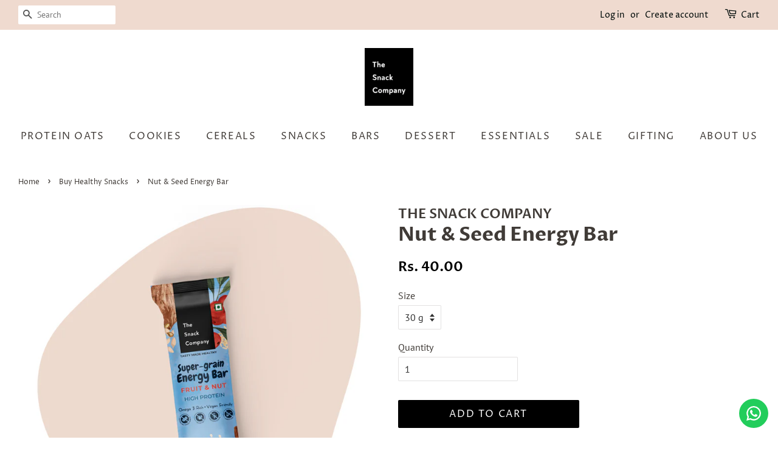

--- FILE ---
content_type: text/html; charset=utf-8
request_url: https://www.thesnackcompany.in/collections/buy-healthy-snacks/products/fruit-nut-nut-energy-bar
body_size: 20223
content:
<!doctype html>
<html class="no-js">
<head>
<!-- Added by AVADA SEO Suite -->






<meta name="twitter:image" content="http://www.thesnackcompany.in/cdn/shop/files/1-1_999a8429-d50c-438d-b4eb-c930f4f50aef.jpg?v=1752675075">
    




<!-- Added by AVADA SEO Suite: Product Structured Data -->
<script type="application/ld+json">{
"@context": "https://schema.org/",
"@type": "Product",
"@id": "7904297943189",
"name": "Nut &amp; Seed Energy Bar",
"description": "DescriptionLooking for a nutritious snack that is both delicious and convenient? Look no further than these Nut &amp;amp; Seed Energy Bars. Packed with protein, fiber, and essential nutrients it is sure to serve as a quick and easy mid-morning snack, or a post-workout pick-me-up to help fuel your body and keep you satisfied throughout the day. We believe that good food should be simple and wholesome. That&#39;s why we use only the finest ingredients in our products, and never any artificial flavors, colors, or preservatives. With its delicious blend of the below ingredients, it&#39;s sure to deliver a satisfying crunch with every bite.Whole grains - Brown Rice, Foxtail, Little Millet, Oats Nuts and seeds - Sunflower, Sesame, Chia, Watermelon, pumpkin seeds, peanutsSweetened with dates, palm jaggery and coconut sugar Whether you&#39;re looking for a quick and easy snack, a mid-afternoon treat, or a post-workout pick-me-up, these are the perfect choice. And with their convenient, portable packaging, you can enjoy them anytime, anywhere.  IngredientsWhole Grains 33% (Brown Rice Flakes, Oats, Little Millet, Foxtail Millet, Rice Crisp), Nuts &amp;amp; Seeds 25% (Almonds, Peanuts, Watermelon, Sesame, Sunflower, Pumpkin, Chia), Fruits 15% (Dates, Cranberry), Palm Jaggery Syrup, Brown Sugar, Coconut Sugar, Coconut Oil, Vanilla Extract, Rosemary ExtractNutritional Information",
"brand": {
  "@type": "Brand",
  "name": "THE SNACK COMPANY"
},
"offers": {
  "@type": "Offer",
  "price": "40.0",
  "priceCurrency": "INR",
  "itemCondition": "https://schema.org/NewCondition",
  "availability": "https://schema.org/InStock",
  "url": "https://www.thesnackcompany.in/products/fruit-nut-nut-energy-bar"
},
"image": [
  "https://www.thesnackcompany.in/cdn/shop/files/1-1_999a8429-d50c-438d-b4eb-c930f4f50aef.jpg?v=1752675075",
  "https://www.thesnackcompany.in/cdn/shop/files/2_875c2682-6aaf-41a1-a5bc-68346997c23a.jpg?v=1752675075",
  "https://www.thesnackcompany.in/cdn/shop/files/10_1fa428e4-4b2f-4203-9e79-7e67f2554055.jpg?v=1752675075"
],
"releaseDate": "2023-05-19 10:53:56 -0400",
"sku": "",
"mpn": ""}</script>
<!-- /Added by AVADA SEO Suite --><!-- Added by AVADA SEO Suite: Breadcrumb Structured Data  -->
<script type="application/ld+json">{
  "@context": "https://schema.org",
  "@type": "BreadcrumbList",
  "itemListElement": [{
    "@type": "ListItem",
    "position": 1,
    "name": "Home",
    "item": "https://www.thesnackcompany.in"
  }, {
    "@type": "ListItem",
    "position": 2,
    "name": "Nut &amp; Seed Energy Bar",
    "item": "https://www.thesnackcompany.in/products/fruit-nut-nut-energy-bar"
  }]
}
</script>
<!-- Added by AVADA SEO Suite -->


<!-- /Added by AVADA SEO Suite -->


  <!-- Basic page needs ================================================== -->
  <meta charset="utf-8">
  <meta http-equiv="X-UA-Compatible" content="IE=edge,chrome=1">

  
  <link rel="shortcut icon" href="//www.thesnackcompany.in/cdn/shop/files/Black_BG_32x32.png?v=1684667270" type="image/png" />
  

  <!-- Title and description ================================================== -->
  <title>
  Nut &amp; Seed Energy Bar &ndash; THE SNACK COMPANY
  </title>

  
  <meta name="description" content="Description Looking for a nutritious snack that is both delicious and convenient? Look no further than these Nut &amp;amp; Seed Energy Bars. Packed with protein, fiber, and essential nutrients it is sure to serve as a quick and easy mid-morning snack, or a post-workout pick-me-up to help fuel your body and keep you satisfi">
  

  <!-- Social meta ================================================== -->
  <!-- /snippets/social-meta-tags.liquid -->




<meta property="og:site_name" content="THE SNACK COMPANY">
<meta property="og:url" content="https://www.thesnackcompany.in/products/fruit-nut-nut-energy-bar">
<meta property="og:title" content="Nut &amp; Seed Energy Bar">
<meta property="og:type" content="product">
<meta property="og:description" content="Description Looking for a nutritious snack that is both delicious and convenient? Look no further than these Nut &amp;amp; Seed Energy Bars. Packed with protein, fiber, and essential nutrients it is sure to serve as a quick and easy mid-morning snack, or a post-workout pick-me-up to help fuel your body and keep you satisfi">

  <meta property="og:price:amount" content="40.00">
  <meta property="og:price:currency" content="INR">

<meta property="og:image" content="http://www.thesnackcompany.in/cdn/shop/files/1-1_999a8429-d50c-438d-b4eb-c930f4f50aef_1200x1200.jpg?v=1752675075"><meta property="og:image" content="http://www.thesnackcompany.in/cdn/shop/files/2_875c2682-6aaf-41a1-a5bc-68346997c23a_1200x1200.jpg?v=1752675075"><meta property="og:image" content="http://www.thesnackcompany.in/cdn/shop/files/10_1fa428e4-4b2f-4203-9e79-7e67f2554055_1200x1200.jpg?v=1752675075">
<meta property="og:image:secure_url" content="https://www.thesnackcompany.in/cdn/shop/files/1-1_999a8429-d50c-438d-b4eb-c930f4f50aef_1200x1200.jpg?v=1752675075"><meta property="og:image:secure_url" content="https://www.thesnackcompany.in/cdn/shop/files/2_875c2682-6aaf-41a1-a5bc-68346997c23a_1200x1200.jpg?v=1752675075"><meta property="og:image:secure_url" content="https://www.thesnackcompany.in/cdn/shop/files/10_1fa428e4-4b2f-4203-9e79-7e67f2554055_1200x1200.jpg?v=1752675075">


<meta name="twitter:card" content="summary_large_image">
<meta name="twitter:title" content="Nut &amp; Seed Energy Bar">
<meta name="twitter:description" content="Description Looking for a nutritious snack that is both delicious and convenient? Look no further than these Nut &amp;amp; Seed Energy Bars. Packed with protein, fiber, and essential nutrients it is sure to serve as a quick and easy mid-morning snack, or a post-workout pick-me-up to help fuel your body and keep you satisfi">


  <!-- Helpers ================================================== -->
  <link rel="canonical" href="https://www.thesnackcompany.in/products/fruit-nut-nut-energy-bar">
  <meta name="viewport" content="width=device-width,initial-scale=1">
  <meta name="theme-color" content="#000000">

  <!-- CSS ================================================== -->
  <link href="//www.thesnackcompany.in/cdn/shop/t/10/assets/timber.scss.css?v=1642330403997678651759333289" rel="stylesheet" type="text/css" media="all" />
  <link href="//www.thesnackcompany.in/cdn/shop/t/10/assets/theme.scss.css?v=107733295649156899011759333289" rel="stylesheet" type="text/css" media="all" />

  <script>
    window.theme = window.theme || {};

    var theme = {
      strings: {
        addToCart: "Add to Cart",
        soldOut: "Sold Out",
        unavailable: "Unavailable",
        zoomClose: "Close (Esc)",
        zoomPrev: "Previous (Left arrow key)",
        zoomNext: "Next (Right arrow key)",
        addressError: "Error looking up that address",
        addressNoResults: "No results for that address",
        addressQueryLimit: "You have exceeded the Google API usage limit. Consider upgrading to a \u003ca href=\"https:\/\/developers.google.com\/maps\/premium\/usage-limits\"\u003ePremium Plan\u003c\/a\u003e.",
        authError: "There was a problem authenticating your Google Maps API Key."
      },
      settings: {
        // Adding some settings to allow the editor to update correctly when they are changed
        enableWideLayout: true,
        typeAccentTransform: true,
        typeAccentSpacing: true,
        baseFontSize: '16px',
        headerBaseFontSize: '32px',
        accentFontSize: '16px'
      },
      variables: {
        mediaQueryMedium: 'screen and (max-width: 768px)',
        bpSmall: false
      },
      moneyFormat: "Rs. {{amount}}"
    }

    document.documentElement.className = document.documentElement.className.replace('no-js', 'supports-js');
  </script>

  <!-- Header hook for plugins ================================================== -->
  <script>window.performance && window.performance.mark && window.performance.mark('shopify.content_for_header.start');</script><meta name="google-site-verification" content="pedwmh1Oby8bkLdjGXCKJ5TXnoQanP-IR7XTdTql10A">
<meta id="shopify-digital-wallet" name="shopify-digital-wallet" content="/49428955285/digital_wallets/dialog">
<link rel="alternate" type="application/json+oembed" href="https://www.thesnackcompany.in/products/fruit-nut-nut-energy-bar.oembed">
<script async="async" src="/checkouts/internal/preloads.js?locale=en-IN"></script>
<script id="shopify-features" type="application/json">{"accessToken":"c9f4c2135ddc49559aedb98295b79f4f","betas":["rich-media-storefront-analytics"],"domain":"www.thesnackcompany.in","predictiveSearch":true,"shopId":49428955285,"locale":"en"}</script>
<script>var Shopify = Shopify || {};
Shopify.shop = "thesnackcompany.myshopify.com";
Shopify.locale = "en";
Shopify.currency = {"active":"INR","rate":"1.0"};
Shopify.country = "IN";
Shopify.theme = {"name":"Minimal_Latest June'23","id":133923864725,"schema_name":"Minimal","schema_version":"12.0.4","theme_store_id":380,"role":"main"};
Shopify.theme.handle = "null";
Shopify.theme.style = {"id":null,"handle":null};
Shopify.cdnHost = "www.thesnackcompany.in/cdn";
Shopify.routes = Shopify.routes || {};
Shopify.routes.root = "/";</script>
<script type="module">!function(o){(o.Shopify=o.Shopify||{}).modules=!0}(window);</script>
<script>!function(o){function n(){var o=[];function n(){o.push(Array.prototype.slice.apply(arguments))}return n.q=o,n}var t=o.Shopify=o.Shopify||{};t.loadFeatures=n(),t.autoloadFeatures=n()}(window);</script>
<script id="shop-js-analytics" type="application/json">{"pageType":"product"}</script>
<script defer="defer" async type="module" src="//www.thesnackcompany.in/cdn/shopifycloud/shop-js/modules/v2/client.init-shop-cart-sync_BdyHc3Nr.en.esm.js"></script>
<script defer="defer" async type="module" src="//www.thesnackcompany.in/cdn/shopifycloud/shop-js/modules/v2/chunk.common_Daul8nwZ.esm.js"></script>
<script type="module">
  await import("//www.thesnackcompany.in/cdn/shopifycloud/shop-js/modules/v2/client.init-shop-cart-sync_BdyHc3Nr.en.esm.js");
await import("//www.thesnackcompany.in/cdn/shopifycloud/shop-js/modules/v2/chunk.common_Daul8nwZ.esm.js");

  window.Shopify.SignInWithShop?.initShopCartSync?.({"fedCMEnabled":true,"windoidEnabled":true});

</script>
<script>(function() {
  var isLoaded = false;
  function asyncLoad() {
    if (isLoaded) return;
    isLoaded = true;
    var urls = ["https:\/\/configs.carthike.com\/carthike.js?shop=thesnackcompany.myshopify.com","https:\/\/seo.apps.avada.io\/avada-seo-installed.js?shop=thesnackcompany.myshopify.com","https:\/\/cdn.hextom.com\/js\/ultimatesalesboost.js?shop=thesnackcompany.myshopify.com","https:\/\/omnisnippet1.com\/platforms\/shopify.js?source=scriptTag\u0026v=2025-06-24T10\u0026shop=thesnackcompany.myshopify.com"];
    for (var i = 0; i < urls.length; i++) {
      var s = document.createElement('script');
      s.type = 'text/javascript';
      s.async = true;
      s.src = urls[i];
      var x = document.getElementsByTagName('script')[0];
      x.parentNode.insertBefore(s, x);
    }
  };
  if(window.attachEvent) {
    window.attachEvent('onload', asyncLoad);
  } else {
    window.addEventListener('load', asyncLoad, false);
  }
})();</script>
<script id="__st">var __st={"a":49428955285,"offset":-18000,"reqid":"838fd0dd-d58c-4de0-b61f-6d74a3535398-1769021260","pageurl":"www.thesnackcompany.in\/collections\/buy-healthy-snacks\/products\/fruit-nut-nut-energy-bar","u":"b3c7bf181201","p":"product","rtyp":"product","rid":7904297943189};</script>
<script>window.ShopifyPaypalV4VisibilityTracking = true;</script>
<script id="captcha-bootstrap">!function(){'use strict';const t='contact',e='account',n='new_comment',o=[[t,t],['blogs',n],['comments',n],[t,'customer']],c=[[e,'customer_login'],[e,'guest_login'],[e,'recover_customer_password'],[e,'create_customer']],r=t=>t.map((([t,e])=>`form[action*='/${t}']:not([data-nocaptcha='true']) input[name='form_type'][value='${e}']`)).join(','),a=t=>()=>t?[...document.querySelectorAll(t)].map((t=>t.form)):[];function s(){const t=[...o],e=r(t);return a(e)}const i='password',u='form_key',d=['recaptcha-v3-token','g-recaptcha-response','h-captcha-response',i],f=()=>{try{return window.sessionStorage}catch{return}},m='__shopify_v',_=t=>t.elements[u];function p(t,e,n=!1){try{const o=window.sessionStorage,c=JSON.parse(o.getItem(e)),{data:r}=function(t){const{data:e,action:n}=t;return t[m]||n?{data:e,action:n}:{data:t,action:n}}(c);for(const[e,n]of Object.entries(r))t.elements[e]&&(t.elements[e].value=n);n&&o.removeItem(e)}catch(o){console.error('form repopulation failed',{error:o})}}const l='form_type',E='cptcha';function T(t){t.dataset[E]=!0}const w=window,h=w.document,L='Shopify',v='ce_forms',y='captcha';let A=!1;((t,e)=>{const n=(g='f06e6c50-85a8-45c8-87d0-21a2b65856fe',I='https://cdn.shopify.com/shopifycloud/storefront-forms-hcaptcha/ce_storefront_forms_captcha_hcaptcha.v1.5.2.iife.js',D={infoText:'Protected by hCaptcha',privacyText:'Privacy',termsText:'Terms'},(t,e,n)=>{const o=w[L][v],c=o.bindForm;if(c)return c(t,g,e,D).then(n);var r;o.q.push([[t,g,e,D],n]),r=I,A||(h.body.append(Object.assign(h.createElement('script'),{id:'captcha-provider',async:!0,src:r})),A=!0)});var g,I,D;w[L]=w[L]||{},w[L][v]=w[L][v]||{},w[L][v].q=[],w[L][y]=w[L][y]||{},w[L][y].protect=function(t,e){n(t,void 0,e),T(t)},Object.freeze(w[L][y]),function(t,e,n,w,h,L){const[v,y,A,g]=function(t,e,n){const i=e?o:[],u=t?c:[],d=[...i,...u],f=r(d),m=r(i),_=r(d.filter((([t,e])=>n.includes(e))));return[a(f),a(m),a(_),s()]}(w,h,L),I=t=>{const e=t.target;return e instanceof HTMLFormElement?e:e&&e.form},D=t=>v().includes(t);t.addEventListener('submit',(t=>{const e=I(t);if(!e)return;const n=D(e)&&!e.dataset.hcaptchaBound&&!e.dataset.recaptchaBound,o=_(e),c=g().includes(e)&&(!o||!o.value);(n||c)&&t.preventDefault(),c&&!n&&(function(t){try{if(!f())return;!function(t){const e=f();if(!e)return;const n=_(t);if(!n)return;const o=n.value;o&&e.removeItem(o)}(t);const e=Array.from(Array(32),(()=>Math.random().toString(36)[2])).join('');!function(t,e){_(t)||t.append(Object.assign(document.createElement('input'),{type:'hidden',name:u})),t.elements[u].value=e}(t,e),function(t,e){const n=f();if(!n)return;const o=[...t.querySelectorAll(`input[type='${i}']`)].map((({name:t})=>t)),c=[...d,...o],r={};for(const[a,s]of new FormData(t).entries())c.includes(a)||(r[a]=s);n.setItem(e,JSON.stringify({[m]:1,action:t.action,data:r}))}(t,e)}catch(e){console.error('failed to persist form',e)}}(e),e.submit())}));const S=(t,e)=>{t&&!t.dataset[E]&&(n(t,e.some((e=>e===t))),T(t))};for(const o of['focusin','change'])t.addEventListener(o,(t=>{const e=I(t);D(e)&&S(e,y())}));const B=e.get('form_key'),M=e.get(l),P=B&&M;t.addEventListener('DOMContentLoaded',(()=>{const t=y();if(P)for(const e of t)e.elements[l].value===M&&p(e,B);[...new Set([...A(),...v().filter((t=>'true'===t.dataset.shopifyCaptcha))])].forEach((e=>S(e,t)))}))}(h,new URLSearchParams(w.location.search),n,t,e,['guest_login'])})(!0,!0)}();</script>
<script integrity="sha256-4kQ18oKyAcykRKYeNunJcIwy7WH5gtpwJnB7kiuLZ1E=" data-source-attribution="shopify.loadfeatures" defer="defer" src="//www.thesnackcompany.in/cdn/shopifycloud/storefront/assets/storefront/load_feature-a0a9edcb.js" crossorigin="anonymous"></script>
<script data-source-attribution="shopify.dynamic_checkout.dynamic.init">var Shopify=Shopify||{};Shopify.PaymentButton=Shopify.PaymentButton||{isStorefrontPortableWallets:!0,init:function(){window.Shopify.PaymentButton.init=function(){};var t=document.createElement("script");t.src="https://www.thesnackcompany.in/cdn/shopifycloud/portable-wallets/latest/portable-wallets.en.js",t.type="module",document.head.appendChild(t)}};
</script>
<script data-source-attribution="shopify.dynamic_checkout.buyer_consent">
  function portableWalletsHideBuyerConsent(e){var t=document.getElementById("shopify-buyer-consent"),n=document.getElementById("shopify-subscription-policy-button");t&&n&&(t.classList.add("hidden"),t.setAttribute("aria-hidden","true"),n.removeEventListener("click",e))}function portableWalletsShowBuyerConsent(e){var t=document.getElementById("shopify-buyer-consent"),n=document.getElementById("shopify-subscription-policy-button");t&&n&&(t.classList.remove("hidden"),t.removeAttribute("aria-hidden"),n.addEventListener("click",e))}window.Shopify?.PaymentButton&&(window.Shopify.PaymentButton.hideBuyerConsent=portableWalletsHideBuyerConsent,window.Shopify.PaymentButton.showBuyerConsent=portableWalletsShowBuyerConsent);
</script>
<script data-source-attribution="shopify.dynamic_checkout.cart.bootstrap">document.addEventListener("DOMContentLoaded",(function(){function t(){return document.querySelector("shopify-accelerated-checkout-cart, shopify-accelerated-checkout")}if(t())Shopify.PaymentButton.init();else{new MutationObserver((function(e,n){t()&&(Shopify.PaymentButton.init(),n.disconnect())})).observe(document.body,{childList:!0,subtree:!0})}}));
</script>

<script>window.performance && window.performance.mark && window.performance.mark('shopify.content_for_header.end');</script>

  <script src="//www.thesnackcompany.in/cdn/shop/t/10/assets/jquery-2.2.3.min.js?v=58211863146907186831684586711" type="text/javascript"></script>

  <script src="//www.thesnackcompany.in/cdn/shop/t/10/assets/lazysizes.min.js?v=155223123402716617051684586711" async="async"></script>

  
  

<!-- BeginConsistentCartAddon -->  <script>    Shopify.customer_logged_in = false ;  Shopify.customer_email = "" ;  Shopify.log_uuids = true;    </script>  <!-- EndConsistentCartAddon -->
<!-- BEGIN app block: shopify://apps/trusted-product-tabs/blocks/tabs-embed/cd5da974-394e-41cb-b448-0c9a6d16a42d --><script>
    window.Shopify.TinyTabs = {
        'css_selector': '',
        
        
        'product': {
            'id': '7904297943189',
            'collection_ids': '266750525589,266811900053,224738279573',
            'vendor': 'THE SNACK COMPANY',
            'tags': '[&quot;TSC&quot;]',
            'type': 'Energy Bar',
        }
        
    };
</script>
<script id="tiny-tabs-data" type="application/json">{"tab_settings":{"id":1833,"shop_id":1833,"title":"Description","use_default_title":1,"heading_type":5,"divide_headings":1,"heading_below_tab":"active_no_heading","first_tab_excluded":0,"created_at":"2023-06-09T08:19:19.000000Z","updated_at":"2023-06-25T15:10:20.000000Z"},"design_settings":{"id":1833,"shop_id":1833,"accordion_tab_margin":5,"accordion_content_margin":10,"tab_margin_right":0,"tab_margin_bottom":0,"tab_margin_left":0,"tab_padding_top":12,"tab_padding_right":16,"tab_padding_bottom":12,"tab_padding_left":16,"content_padding_top":20,"content_padding_right":12,"content_padding_bottom":20,"content_padding_left":12,"active_tab_bg_color":"#ffffff","active_tab_text_color":"#000000","active_tab_border_color":"#D9D9D9","inactive_tab_bg_color":"#F6F6F7","inactive_tab_text_color":"#757575","inactive_tab_border_color":"#D9D9D9","content_bg_color":"#ffffff","content_text_color":"#000000","content_border_color":"#D9D9D9","active_tab_font_size":16,"active_tab_font_weight":"400","inactive_tab_font_size":16,"inactive_tab_font_weight":"300","content_font_size":14,"content_font_weight":"300","tab_border_width":1,"tab_border_top_width":1,"tab_border_right_width":0,"tab_border_bottom_width":0,"tab_border_left_width":1,"tab_border_radius":0,"tab_border_top_left_radius":0,"tab_border_top_right_radius":0,"tab_border_bottom_left_radius":0,"tab_border_bottom_right_radius":0,"content_border_width":0,"content_border_radius":0,"mobile_layout":"regular","desktop_layout":"regular","default_view":"first_opened","glyphs_alignment":"right","glyph_type":"arrows","sticky_header_height":0,"accordion_on_mobile":1,"auto_scroll_to_content":0,"allow_multiple_opened":0,"tab_view":1,"created_at":"2023-06-09T08:19:19.000000Z","updated_at":"2023-06-09T08:50:26.000000Z"},"shared_tabs":[{"id":3077,"shop_id":1833,"active":1,"type":"rich_text","review_app":null,"title":"Coupons","content":"<p>Use code 'TSC10' to avail 10% off on orders above INR 599\/-<\/p>\n<p>Free shipping above INR 599\/-<\/p>\n<p>Delivery PAN-India<\/p>","order":2541,"filters_active":0,"included_collections":[],"included_tags":[],"included_types":[],"included_vendors":[],"included_products":[],"excluded_products":[],"created_at":"2023-07-07T09:47:17.000000Z","updated_at":"2023-07-07T09:56:14.000000Z"}]}</script>
<style>
  
</style>


<!-- END app block --><script src="https://cdn.shopify.com/extensions/019be077-7ae2-72a1-b2cc-6eb839586933/trusted-product-tabs-77/assets/tabs.min.js" type="text/javascript" defer="defer"></script>
<link href="https://cdn.shopify.com/extensions/019be077-7ae2-72a1-b2cc-6eb839586933/trusted-product-tabs-77/assets/tabs.css" rel="stylesheet" type="text/css" media="all">
<link href="https://monorail-edge.shopifysvc.com" rel="dns-prefetch">
<script>(function(){if ("sendBeacon" in navigator && "performance" in window) {try {var session_token_from_headers = performance.getEntriesByType('navigation')[0].serverTiming.find(x => x.name == '_s').description;} catch {var session_token_from_headers = undefined;}var session_cookie_matches = document.cookie.match(/_shopify_s=([^;]*)/);var session_token_from_cookie = session_cookie_matches && session_cookie_matches.length === 2 ? session_cookie_matches[1] : "";var session_token = session_token_from_headers || session_token_from_cookie || "";function handle_abandonment_event(e) {var entries = performance.getEntries().filter(function(entry) {return /monorail-edge.shopifysvc.com/.test(entry.name);});if (!window.abandonment_tracked && entries.length === 0) {window.abandonment_tracked = true;var currentMs = Date.now();var navigation_start = performance.timing.navigationStart;var payload = {shop_id: 49428955285,url: window.location.href,navigation_start,duration: currentMs - navigation_start,session_token,page_type: "product"};window.navigator.sendBeacon("https://monorail-edge.shopifysvc.com/v1/produce", JSON.stringify({schema_id: "online_store_buyer_site_abandonment/1.1",payload: payload,metadata: {event_created_at_ms: currentMs,event_sent_at_ms: currentMs}}));}}window.addEventListener('pagehide', handle_abandonment_event);}}());</script>
<script id="web-pixels-manager-setup">(function e(e,d,r,n,o){if(void 0===o&&(o={}),!Boolean(null===(a=null===(i=window.Shopify)||void 0===i?void 0:i.analytics)||void 0===a?void 0:a.replayQueue)){var i,a;window.Shopify=window.Shopify||{};var t=window.Shopify;t.analytics=t.analytics||{};var s=t.analytics;s.replayQueue=[],s.publish=function(e,d,r){return s.replayQueue.push([e,d,r]),!0};try{self.performance.mark("wpm:start")}catch(e){}var l=function(){var e={modern:/Edge?\/(1{2}[4-9]|1[2-9]\d|[2-9]\d{2}|\d{4,})\.\d+(\.\d+|)|Firefox\/(1{2}[4-9]|1[2-9]\d|[2-9]\d{2}|\d{4,})\.\d+(\.\d+|)|Chrom(ium|e)\/(9{2}|\d{3,})\.\d+(\.\d+|)|(Maci|X1{2}).+ Version\/(15\.\d+|(1[6-9]|[2-9]\d|\d{3,})\.\d+)([,.]\d+|)( \(\w+\)|)( Mobile\/\w+|) Safari\/|Chrome.+OPR\/(9{2}|\d{3,})\.\d+\.\d+|(CPU[ +]OS|iPhone[ +]OS|CPU[ +]iPhone|CPU IPhone OS|CPU iPad OS)[ +]+(15[._]\d+|(1[6-9]|[2-9]\d|\d{3,})[._]\d+)([._]\d+|)|Android:?[ /-](13[3-9]|1[4-9]\d|[2-9]\d{2}|\d{4,})(\.\d+|)(\.\d+|)|Android.+Firefox\/(13[5-9]|1[4-9]\d|[2-9]\d{2}|\d{4,})\.\d+(\.\d+|)|Android.+Chrom(ium|e)\/(13[3-9]|1[4-9]\d|[2-9]\d{2}|\d{4,})\.\d+(\.\d+|)|SamsungBrowser\/([2-9]\d|\d{3,})\.\d+/,legacy:/Edge?\/(1[6-9]|[2-9]\d|\d{3,})\.\d+(\.\d+|)|Firefox\/(5[4-9]|[6-9]\d|\d{3,})\.\d+(\.\d+|)|Chrom(ium|e)\/(5[1-9]|[6-9]\d|\d{3,})\.\d+(\.\d+|)([\d.]+$|.*Safari\/(?![\d.]+ Edge\/[\d.]+$))|(Maci|X1{2}).+ Version\/(10\.\d+|(1[1-9]|[2-9]\d|\d{3,})\.\d+)([,.]\d+|)( \(\w+\)|)( Mobile\/\w+|) Safari\/|Chrome.+OPR\/(3[89]|[4-9]\d|\d{3,})\.\d+\.\d+|(CPU[ +]OS|iPhone[ +]OS|CPU[ +]iPhone|CPU IPhone OS|CPU iPad OS)[ +]+(10[._]\d+|(1[1-9]|[2-9]\d|\d{3,})[._]\d+)([._]\d+|)|Android:?[ /-](13[3-9]|1[4-9]\d|[2-9]\d{2}|\d{4,})(\.\d+|)(\.\d+|)|Mobile Safari.+OPR\/([89]\d|\d{3,})\.\d+\.\d+|Android.+Firefox\/(13[5-9]|1[4-9]\d|[2-9]\d{2}|\d{4,})\.\d+(\.\d+|)|Android.+Chrom(ium|e)\/(13[3-9]|1[4-9]\d|[2-9]\d{2}|\d{4,})\.\d+(\.\d+|)|Android.+(UC? ?Browser|UCWEB|U3)[ /]?(15\.([5-9]|\d{2,})|(1[6-9]|[2-9]\d|\d{3,})\.\d+)\.\d+|SamsungBrowser\/(5\.\d+|([6-9]|\d{2,})\.\d+)|Android.+MQ{2}Browser\/(14(\.(9|\d{2,})|)|(1[5-9]|[2-9]\d|\d{3,})(\.\d+|))(\.\d+|)|K[Aa][Ii]OS\/(3\.\d+|([4-9]|\d{2,})\.\d+)(\.\d+|)/},d=e.modern,r=e.legacy,n=navigator.userAgent;return n.match(d)?"modern":n.match(r)?"legacy":"unknown"}(),u="modern"===l?"modern":"legacy",c=(null!=n?n:{modern:"",legacy:""})[u],f=function(e){return[e.baseUrl,"/wpm","/b",e.hashVersion,"modern"===e.buildTarget?"m":"l",".js"].join("")}({baseUrl:d,hashVersion:r,buildTarget:u}),m=function(e){var d=e.version,r=e.bundleTarget,n=e.surface,o=e.pageUrl,i=e.monorailEndpoint;return{emit:function(e){var a=e.status,t=e.errorMsg,s=(new Date).getTime(),l=JSON.stringify({metadata:{event_sent_at_ms:s},events:[{schema_id:"web_pixels_manager_load/3.1",payload:{version:d,bundle_target:r,page_url:o,status:a,surface:n,error_msg:t},metadata:{event_created_at_ms:s}}]});if(!i)return console&&console.warn&&console.warn("[Web Pixels Manager] No Monorail endpoint provided, skipping logging."),!1;try{return self.navigator.sendBeacon.bind(self.navigator)(i,l)}catch(e){}var u=new XMLHttpRequest;try{return u.open("POST",i,!0),u.setRequestHeader("Content-Type","text/plain"),u.send(l),!0}catch(e){return console&&console.warn&&console.warn("[Web Pixels Manager] Got an unhandled error while logging to Monorail."),!1}}}}({version:r,bundleTarget:l,surface:e.surface,pageUrl:self.location.href,monorailEndpoint:e.monorailEndpoint});try{o.browserTarget=l,function(e){var d=e.src,r=e.async,n=void 0===r||r,o=e.onload,i=e.onerror,a=e.sri,t=e.scriptDataAttributes,s=void 0===t?{}:t,l=document.createElement("script"),u=document.querySelector("head"),c=document.querySelector("body");if(l.async=n,l.src=d,a&&(l.integrity=a,l.crossOrigin="anonymous"),s)for(var f in s)if(Object.prototype.hasOwnProperty.call(s,f))try{l.dataset[f]=s[f]}catch(e){}if(o&&l.addEventListener("load",o),i&&l.addEventListener("error",i),u)u.appendChild(l);else{if(!c)throw new Error("Did not find a head or body element to append the script");c.appendChild(l)}}({src:f,async:!0,onload:function(){if(!function(){var e,d;return Boolean(null===(d=null===(e=window.Shopify)||void 0===e?void 0:e.analytics)||void 0===d?void 0:d.initialized)}()){var d=window.webPixelsManager.init(e)||void 0;if(d){var r=window.Shopify.analytics;r.replayQueue.forEach((function(e){var r=e[0],n=e[1],o=e[2];d.publishCustomEvent(r,n,o)})),r.replayQueue=[],r.publish=d.publishCustomEvent,r.visitor=d.visitor,r.initialized=!0}}},onerror:function(){return m.emit({status:"failed",errorMsg:"".concat(f," has failed to load")})},sri:function(e){var d=/^sha384-[A-Za-z0-9+/=]+$/;return"string"==typeof e&&d.test(e)}(c)?c:"",scriptDataAttributes:o}),m.emit({status:"loading"})}catch(e){m.emit({status:"failed",errorMsg:(null==e?void 0:e.message)||"Unknown error"})}}})({shopId: 49428955285,storefrontBaseUrl: "https://www.thesnackcompany.in",extensionsBaseUrl: "https://extensions.shopifycdn.com/cdn/shopifycloud/web-pixels-manager",monorailEndpoint: "https://monorail-edge.shopifysvc.com/unstable/produce_batch",surface: "storefront-renderer",enabledBetaFlags: ["2dca8a86"],webPixelsConfigList: [{"id":"1283719317","configuration":"{\"accountID\":\"thesnackcompany.myshopify.com\"}","eventPayloadVersion":"v1","runtimeContext":"STRICT","scriptVersion":"38afed2d2efdbd19caf2208d571fc103","type":"APP","apiClientId":3128379,"privacyPurposes":["ANALYTICS","MARKETING","SALE_OF_DATA"],"dataSharingAdjustments":{"protectedCustomerApprovalScopes":["read_customer_address","read_customer_email","read_customer_name","read_customer_personal_data","read_customer_phone"]}},{"id":"1257701525","configuration":"{\"apiURL\":\"https:\/\/api.omnisend.com\",\"appURL\":\"https:\/\/app.omnisend.com\",\"brandID\":\"685a7b102a862bc64046681e\",\"trackingURL\":\"https:\/\/wt.omnisendlink.com\"}","eventPayloadVersion":"v1","runtimeContext":"STRICT","scriptVersion":"aa9feb15e63a302383aa48b053211bbb","type":"APP","apiClientId":186001,"privacyPurposes":["ANALYTICS","MARKETING","SALE_OF_DATA"],"dataSharingAdjustments":{"protectedCustomerApprovalScopes":["read_customer_address","read_customer_email","read_customer_name","read_customer_personal_data","read_customer_phone"]}},{"id":"549421205","configuration":"{\"config\":\"{\\\"pixel_id\\\":\\\"G-Y4VNG9LSYL\\\",\\\"target_country\\\":\\\"IN\\\",\\\"gtag_events\\\":[{\\\"type\\\":\\\"purchase\\\",\\\"action_label\\\":\\\"G-Y4VNG9LSYL\\\"},{\\\"type\\\":\\\"page_view\\\",\\\"action_label\\\":\\\"G-Y4VNG9LSYL\\\"},{\\\"type\\\":\\\"view_item\\\",\\\"action_label\\\":\\\"G-Y4VNG9LSYL\\\"},{\\\"type\\\":\\\"search\\\",\\\"action_label\\\":\\\"G-Y4VNG9LSYL\\\"},{\\\"type\\\":\\\"add_to_cart\\\",\\\"action_label\\\":\\\"G-Y4VNG9LSYL\\\"},{\\\"type\\\":\\\"begin_checkout\\\",\\\"action_label\\\":\\\"G-Y4VNG9LSYL\\\"},{\\\"type\\\":\\\"add_payment_info\\\",\\\"action_label\\\":\\\"G-Y4VNG9LSYL\\\"}],\\\"enable_monitoring_mode\\\":false}\"}","eventPayloadVersion":"v1","runtimeContext":"OPEN","scriptVersion":"b2a88bafab3e21179ed38636efcd8a93","type":"APP","apiClientId":1780363,"privacyPurposes":[],"dataSharingAdjustments":{"protectedCustomerApprovalScopes":["read_customer_address","read_customer_email","read_customer_name","read_customer_personal_data","read_customer_phone"]}},{"id":"230359189","configuration":"{\"pixel_id\":\"952908175135507\",\"pixel_type\":\"facebook_pixel\",\"metaapp_system_user_token\":\"-\"}","eventPayloadVersion":"v1","runtimeContext":"OPEN","scriptVersion":"ca16bc87fe92b6042fbaa3acc2fbdaa6","type":"APP","apiClientId":2329312,"privacyPurposes":["ANALYTICS","MARKETING","SALE_OF_DATA"],"dataSharingAdjustments":{"protectedCustomerApprovalScopes":["read_customer_address","read_customer_email","read_customer_name","read_customer_personal_data","read_customer_phone"]}},{"id":"126517397","eventPayloadVersion":"v1","runtimeContext":"LAX","scriptVersion":"1","type":"CUSTOM","privacyPurposes":["ANALYTICS"],"name":"Google Analytics tag (migrated)"},{"id":"shopify-app-pixel","configuration":"{}","eventPayloadVersion":"v1","runtimeContext":"STRICT","scriptVersion":"0450","apiClientId":"shopify-pixel","type":"APP","privacyPurposes":["ANALYTICS","MARKETING"]},{"id":"shopify-custom-pixel","eventPayloadVersion":"v1","runtimeContext":"LAX","scriptVersion":"0450","apiClientId":"shopify-pixel","type":"CUSTOM","privacyPurposes":["ANALYTICS","MARKETING"]}],isMerchantRequest: false,initData: {"shop":{"name":"THE SNACK COMPANY","paymentSettings":{"currencyCode":"INR"},"myshopifyDomain":"thesnackcompany.myshopify.com","countryCode":"IN","storefrontUrl":"https:\/\/www.thesnackcompany.in"},"customer":null,"cart":null,"checkout":null,"productVariants":[{"price":{"amount":40.0,"currencyCode":"INR"},"product":{"title":"Nut \u0026 Seed Energy Bar","vendor":"THE SNACK COMPANY","id":"7904297943189","untranslatedTitle":"Nut \u0026 Seed Energy Bar","url":"\/products\/fruit-nut-nut-energy-bar","type":"Energy Bar"},"id":"43444314079381","image":{"src":"\/\/www.thesnackcompany.in\/cdn\/shop\/files\/1-1_999a8429-d50c-438d-b4eb-c930f4f50aef.jpg?v=1752675075"},"sku":"","title":"30 g","untranslatedTitle":"30 g"}],"purchasingCompany":null},},"https://www.thesnackcompany.in/cdn","fcfee988w5aeb613cpc8e4bc33m6693e112",{"modern":"","legacy":""},{"shopId":"49428955285","storefrontBaseUrl":"https:\/\/www.thesnackcompany.in","extensionBaseUrl":"https:\/\/extensions.shopifycdn.com\/cdn\/shopifycloud\/web-pixels-manager","surface":"storefront-renderer","enabledBetaFlags":"[\"2dca8a86\"]","isMerchantRequest":"false","hashVersion":"fcfee988w5aeb613cpc8e4bc33m6693e112","publish":"custom","events":"[[\"page_viewed\",{}],[\"product_viewed\",{\"productVariant\":{\"price\":{\"amount\":40.0,\"currencyCode\":\"INR\"},\"product\":{\"title\":\"Nut \u0026 Seed Energy Bar\",\"vendor\":\"THE SNACK COMPANY\",\"id\":\"7904297943189\",\"untranslatedTitle\":\"Nut \u0026 Seed Energy Bar\",\"url\":\"\/products\/fruit-nut-nut-energy-bar\",\"type\":\"Energy Bar\"},\"id\":\"43444314079381\",\"image\":{\"src\":\"\/\/www.thesnackcompany.in\/cdn\/shop\/files\/1-1_999a8429-d50c-438d-b4eb-c930f4f50aef.jpg?v=1752675075\"},\"sku\":\"\",\"title\":\"30 g\",\"untranslatedTitle\":\"30 g\"}}]]"});</script><script>
  window.ShopifyAnalytics = window.ShopifyAnalytics || {};
  window.ShopifyAnalytics.meta = window.ShopifyAnalytics.meta || {};
  window.ShopifyAnalytics.meta.currency = 'INR';
  var meta = {"product":{"id":7904297943189,"gid":"gid:\/\/shopify\/Product\/7904297943189","vendor":"THE SNACK COMPANY","type":"Energy Bar","handle":"fruit-nut-nut-energy-bar","variants":[{"id":43444314079381,"price":4000,"name":"Nut \u0026 Seed Energy Bar - 30 g","public_title":"30 g","sku":""}],"remote":false},"page":{"pageType":"product","resourceType":"product","resourceId":7904297943189,"requestId":"838fd0dd-d58c-4de0-b61f-6d74a3535398-1769021260"}};
  for (var attr in meta) {
    window.ShopifyAnalytics.meta[attr] = meta[attr];
  }
</script>
<script class="analytics">
  (function () {
    var customDocumentWrite = function(content) {
      var jquery = null;

      if (window.jQuery) {
        jquery = window.jQuery;
      } else if (window.Checkout && window.Checkout.$) {
        jquery = window.Checkout.$;
      }

      if (jquery) {
        jquery('body').append(content);
      }
    };

    var hasLoggedConversion = function(token) {
      if (token) {
        return document.cookie.indexOf('loggedConversion=' + token) !== -1;
      }
      return false;
    }

    var setCookieIfConversion = function(token) {
      if (token) {
        var twoMonthsFromNow = new Date(Date.now());
        twoMonthsFromNow.setMonth(twoMonthsFromNow.getMonth() + 2);

        document.cookie = 'loggedConversion=' + token + '; expires=' + twoMonthsFromNow;
      }
    }

    var trekkie = window.ShopifyAnalytics.lib = window.trekkie = window.trekkie || [];
    if (trekkie.integrations) {
      return;
    }
    trekkie.methods = [
      'identify',
      'page',
      'ready',
      'track',
      'trackForm',
      'trackLink'
    ];
    trekkie.factory = function(method) {
      return function() {
        var args = Array.prototype.slice.call(arguments);
        args.unshift(method);
        trekkie.push(args);
        return trekkie;
      };
    };
    for (var i = 0; i < trekkie.methods.length; i++) {
      var key = trekkie.methods[i];
      trekkie[key] = trekkie.factory(key);
    }
    trekkie.load = function(config) {
      trekkie.config = config || {};
      trekkie.config.initialDocumentCookie = document.cookie;
      var first = document.getElementsByTagName('script')[0];
      var script = document.createElement('script');
      script.type = 'text/javascript';
      script.onerror = function(e) {
        var scriptFallback = document.createElement('script');
        scriptFallback.type = 'text/javascript';
        scriptFallback.onerror = function(error) {
                var Monorail = {
      produce: function produce(monorailDomain, schemaId, payload) {
        var currentMs = new Date().getTime();
        var event = {
          schema_id: schemaId,
          payload: payload,
          metadata: {
            event_created_at_ms: currentMs,
            event_sent_at_ms: currentMs
          }
        };
        return Monorail.sendRequest("https://" + monorailDomain + "/v1/produce", JSON.stringify(event));
      },
      sendRequest: function sendRequest(endpointUrl, payload) {
        // Try the sendBeacon API
        if (window && window.navigator && typeof window.navigator.sendBeacon === 'function' && typeof window.Blob === 'function' && !Monorail.isIos12()) {
          var blobData = new window.Blob([payload], {
            type: 'text/plain'
          });

          if (window.navigator.sendBeacon(endpointUrl, blobData)) {
            return true;
          } // sendBeacon was not successful

        } // XHR beacon

        var xhr = new XMLHttpRequest();

        try {
          xhr.open('POST', endpointUrl);
          xhr.setRequestHeader('Content-Type', 'text/plain');
          xhr.send(payload);
        } catch (e) {
          console.log(e);
        }

        return false;
      },
      isIos12: function isIos12() {
        return window.navigator.userAgent.lastIndexOf('iPhone; CPU iPhone OS 12_') !== -1 || window.navigator.userAgent.lastIndexOf('iPad; CPU OS 12_') !== -1;
      }
    };
    Monorail.produce('monorail-edge.shopifysvc.com',
      'trekkie_storefront_load_errors/1.1',
      {shop_id: 49428955285,
      theme_id: 133923864725,
      app_name: "storefront",
      context_url: window.location.href,
      source_url: "//www.thesnackcompany.in/cdn/s/trekkie.storefront.cd680fe47e6c39ca5d5df5f0a32d569bc48c0f27.min.js"});

        };
        scriptFallback.async = true;
        scriptFallback.src = '//www.thesnackcompany.in/cdn/s/trekkie.storefront.cd680fe47e6c39ca5d5df5f0a32d569bc48c0f27.min.js';
        first.parentNode.insertBefore(scriptFallback, first);
      };
      script.async = true;
      script.src = '//www.thesnackcompany.in/cdn/s/trekkie.storefront.cd680fe47e6c39ca5d5df5f0a32d569bc48c0f27.min.js';
      first.parentNode.insertBefore(script, first);
    };
    trekkie.load(
      {"Trekkie":{"appName":"storefront","development":false,"defaultAttributes":{"shopId":49428955285,"isMerchantRequest":null,"themeId":133923864725,"themeCityHash":"11859876377428213329","contentLanguage":"en","currency":"INR","eventMetadataId":"5ed60078-81a1-4c6d-8219-aa770ce03428"},"isServerSideCookieWritingEnabled":true,"monorailRegion":"shop_domain","enabledBetaFlags":["65f19447"]},"Session Attribution":{},"S2S":{"facebookCapiEnabled":false,"source":"trekkie-storefront-renderer","apiClientId":580111}}
    );

    var loaded = false;
    trekkie.ready(function() {
      if (loaded) return;
      loaded = true;

      window.ShopifyAnalytics.lib = window.trekkie;

      var originalDocumentWrite = document.write;
      document.write = customDocumentWrite;
      try { window.ShopifyAnalytics.merchantGoogleAnalytics.call(this); } catch(error) {};
      document.write = originalDocumentWrite;

      window.ShopifyAnalytics.lib.page(null,{"pageType":"product","resourceType":"product","resourceId":7904297943189,"requestId":"838fd0dd-d58c-4de0-b61f-6d74a3535398-1769021260","shopifyEmitted":true});

      var match = window.location.pathname.match(/checkouts\/(.+)\/(thank_you|post_purchase)/)
      var token = match? match[1]: undefined;
      if (!hasLoggedConversion(token)) {
        setCookieIfConversion(token);
        window.ShopifyAnalytics.lib.track("Viewed Product",{"currency":"INR","variantId":43444314079381,"productId":7904297943189,"productGid":"gid:\/\/shopify\/Product\/7904297943189","name":"Nut \u0026 Seed Energy Bar - 30 g","price":"40.00","sku":"","brand":"THE SNACK COMPANY","variant":"30 g","category":"Energy Bar","nonInteraction":true,"remote":false},undefined,undefined,{"shopifyEmitted":true});
      window.ShopifyAnalytics.lib.track("monorail:\/\/trekkie_storefront_viewed_product\/1.1",{"currency":"INR","variantId":43444314079381,"productId":7904297943189,"productGid":"gid:\/\/shopify\/Product\/7904297943189","name":"Nut \u0026 Seed Energy Bar - 30 g","price":"40.00","sku":"","brand":"THE SNACK COMPANY","variant":"30 g","category":"Energy Bar","nonInteraction":true,"remote":false,"referer":"https:\/\/www.thesnackcompany.in\/collections\/buy-healthy-snacks\/products\/fruit-nut-nut-energy-bar"});
      }
    });


        var eventsListenerScript = document.createElement('script');
        eventsListenerScript.async = true;
        eventsListenerScript.src = "//www.thesnackcompany.in/cdn/shopifycloud/storefront/assets/shop_events_listener-3da45d37.js";
        document.getElementsByTagName('head')[0].appendChild(eventsListenerScript);

})();</script>
  <script>
  if (!window.ga || (window.ga && typeof window.ga !== 'function')) {
    window.ga = function ga() {
      (window.ga.q = window.ga.q || []).push(arguments);
      if (window.Shopify && window.Shopify.analytics && typeof window.Shopify.analytics.publish === 'function') {
        window.Shopify.analytics.publish("ga_stub_called", {}, {sendTo: "google_osp_migration"});
      }
      console.error("Shopify's Google Analytics stub called with:", Array.from(arguments), "\nSee https://help.shopify.com/manual/promoting-marketing/pixels/pixel-migration#google for more information.");
    };
    if (window.Shopify && window.Shopify.analytics && typeof window.Shopify.analytics.publish === 'function') {
      window.Shopify.analytics.publish("ga_stub_initialized", {}, {sendTo: "google_osp_migration"});
    }
  }
</script>
<script
  defer
  src="https://www.thesnackcompany.in/cdn/shopifycloud/perf-kit/shopify-perf-kit-3.0.4.min.js"
  data-application="storefront-renderer"
  data-shop-id="49428955285"
  data-render-region="gcp-us-central1"
  data-page-type="product"
  data-theme-instance-id="133923864725"
  data-theme-name="Minimal"
  data-theme-version="12.0.4"
  data-monorail-region="shop_domain"
  data-resource-timing-sampling-rate="10"
  data-shs="true"
  data-shs-beacon="true"
  data-shs-export-with-fetch="true"
  data-shs-logs-sample-rate="1"
  data-shs-beacon-endpoint="https://www.thesnackcompany.in/api/collect"
></script>
</head>

<body id="nut-amp-seed-energy-bar" class="template-product">

  <div id="shopify-section-header" class="shopify-section"><style>
  .logo__image-wrapper {
    max-width: 80px;
  }
  /*================= If logo is above navigation ================== */
  
    .site-nav {
      
      margin-top: 30px;
    }

    
      .logo__image-wrapper {
        margin: 0 auto;
      }
    
  

  /*============ If logo is on the same line as navigation ============ */
  


  
</style>

<div data-section-id="header" data-section-type="header-section">
  <div class="header-bar">
    <div class="wrapper medium-down--hide">
      <div class="post-large--display-table">

        
          <div class="header-bar__left post-large--display-table-cell">

            

            

            
              <div class="header-bar__module header-bar__search">
                


  <form action="/search" method="get" class="header-bar__search-form clearfix" role="search">
    
    <button type="submit" class="btn btn--search icon-fallback-text header-bar__search-submit">
      <span class="icon icon-search" aria-hidden="true"></span>
      <span class="fallback-text">Search</span>
    </button>
    <input type="search" name="q" value="" aria-label="Search" class="header-bar__search-input" placeholder="Search">
  </form>


              </div>
            

          </div>
        

        <div class="header-bar__right post-large--display-table-cell">

          
            <ul class="header-bar__module header-bar__module--list">
              
                <li>
                  <a href="/account/login" id="customer_login_link">Log in</a>
                </li>
                <li>or</li>
                <li>
                  <a href="/account/register" id="customer_register_link">Create account</a>
                </li>
              
            </ul>
          

          <div class="header-bar__module">
            <span class="header-bar__sep" aria-hidden="true"></span>
            <a href="/cart" class="cart-page-link">
              <span class="icon icon-cart header-bar__cart-icon" aria-hidden="true"></span>
            </a>
          </div>

          <div class="header-bar__module">
            <a href="/cart" class="cart-page-link">
              Cart
              <span class="cart-count header-bar__cart-count hidden-count">0</span>
            </a>
          </div>

          
            
          

        </div>
      </div>
    </div>

    <div class="wrapper post-large--hide announcement-bar--mobile">
      
    </div>

    <div class="wrapper post-large--hide">
      
        <button type="button" class="mobile-nav-trigger" id="MobileNavTrigger" aria-controls="MobileNav" aria-expanded="false">
          <span class="icon icon-hamburger" aria-hidden="true"></span>
          Menu
        </button>
      
      <a href="/cart" class="cart-page-link mobile-cart-page-link">
        <span class="icon icon-cart header-bar__cart-icon" aria-hidden="true"></span>
        Cart <span class="cart-count hidden-count">0</span>
      </a>
    </div>
    <nav role="navigation">
  <ul id="MobileNav" class="mobile-nav post-large--hide">
    
      
        <li class="mobile-nav__link">
          <a
            href="/collections/protein-oat"
            class="mobile-nav"
            >
            Protein Oats
          </a>
        </li>
      
    
      
        <li class="mobile-nav__link">
          <a
            href="https://www.thesnackcompany.in/collections/cookies"
            class="mobile-nav"
            >
            Cookies
          </a>
        </li>
      
    
      
        <li class="mobile-nav__link">
          <a
            href="https://www.thesnackcompany.in/collections/breakfast-cereals"
            class="mobile-nav"
            >
            Cereals
          </a>
        </li>
      
    
      
        <li class="mobile-nav__link">
          <a
            href="https://www.thesnackcompany.in/collections/snacks"
            class="mobile-nav"
            >
            Snacks
          </a>
        </li>
      
    
      
        <li class="mobile-nav__link">
          <a
            href="https://www.thesnackcompany.in/collections/energy-bar"
            class="mobile-nav"
            >
            Bars
          </a>
        </li>
      
    
      
        <li class="mobile-nav__link">
          <a
            href="/collections/dessert"
            class="mobile-nav"
            >
            Dessert
          </a>
        </li>
      
    
      
        <li class="mobile-nav__link">
          <a
            href="/collections/essentials"
            class="mobile-nav"
            >
            Essentials
          </a>
        </li>
      
    
      
        <li class="mobile-nav__link">
          <a
            href="/collections/combos"
            class="mobile-nav"
            >
            Sale
          </a>
        </li>
      
    
      
        <li class="mobile-nav__link">
          <a
            href="https://www.thesnackcompany.in/collections/gifting"
            class="mobile-nav"
            >
            Gifting
          </a>
        </li>
      
    
      
        <li class="mobile-nav__link">
          <a
            href="https://www.thesnackcompany.in/pages/about-us-1"
            class="mobile-nav"
            >
            About Us
          </a>
        </li>
      
    

    
      
        <li class="mobile-nav__link">
          <a href="/account/login" id="customer_login_link">Log in</a>
        </li>
        <li class="mobile-nav__link">
          <a href="/account/register" id="customer_register_link">Create account</a>
        </li>
      
    

    <li class="mobile-nav__link">
      
        <div class="header-bar__module header-bar__search">
          


  <form action="/search" method="get" class="header-bar__search-form clearfix" role="search">
    
    <button type="submit" class="btn btn--search icon-fallback-text header-bar__search-submit">
      <span class="icon icon-search" aria-hidden="true"></span>
      <span class="fallback-text">Search</span>
    </button>
    <input type="search" name="q" value="" aria-label="Search" class="header-bar__search-input" placeholder="Search">
  </form>


        </div>
      
    </li>
  </ul>
</nav>

  </div>

  <header class="site-header" role="banner">
    <div class="wrapper">

      
        <div class="grid--full">
          <div class="grid__item">
            
              <div class="h1 site-header__logo" itemscope itemtype="http://schema.org/Organization">
            
              
                <noscript>
                  
                  <div class="logo__image-wrapper">
                    <img src="//www.thesnackcompany.in/cdn/shop/files/Black_BG_80x.png?v=1684667270" alt="THE SNACK COMPANY" />
                  </div>
                </noscript>
                <div class="logo__image-wrapper supports-js">
                  <a href="/" itemprop="url" style="padding-top:118.13349084465445%;">
                    
                    <img class="logo__image lazyload"
                         src="//www.thesnackcompany.in/cdn/shop/files/Black_BG_300x300.png?v=1684667270"
                         data-src="//www.thesnackcompany.in/cdn/shop/files/Black_BG_{width}x.png?v=1684667270"
                         data-widths="[120, 180, 360, 540, 720, 900, 1080, 1296, 1512, 1728, 1944, 2048]"
                         data-aspectratio="0.8465"
                         data-sizes="auto"
                         alt="THE SNACK COMPANY"
                         itemprop="logo">
                  </a>
                </div>
              
            
              </div>
            
          </div>
        </div>
        <div class="grid--full medium-down--hide">
          <div class="grid__item">
            
<nav>
  <ul class="site-nav" id="AccessibleNav">
    
      
        <li>
          <a
            href="/collections/protein-oat"
            class="site-nav__link"
            data-meganav-type="child"
            >
              Protein Oats
          </a>
        </li>
      
    
      
        <li>
          <a
            href="https://www.thesnackcompany.in/collections/cookies"
            class="site-nav__link"
            data-meganav-type="child"
            >
              Cookies
          </a>
        </li>
      
    
      
        <li>
          <a
            href="https://www.thesnackcompany.in/collections/breakfast-cereals"
            class="site-nav__link"
            data-meganav-type="child"
            >
              Cereals
          </a>
        </li>
      
    
      
        <li>
          <a
            href="https://www.thesnackcompany.in/collections/snacks"
            class="site-nav__link"
            data-meganav-type="child"
            >
              Snacks
          </a>
        </li>
      
    
      
        <li>
          <a
            href="https://www.thesnackcompany.in/collections/energy-bar"
            class="site-nav__link"
            data-meganav-type="child"
            >
              Bars
          </a>
        </li>
      
    
      
        <li>
          <a
            href="/collections/dessert"
            class="site-nav__link"
            data-meganav-type="child"
            >
              Dessert
          </a>
        </li>
      
    
      
        <li>
          <a
            href="/collections/essentials"
            class="site-nav__link"
            data-meganav-type="child"
            >
              Essentials
          </a>
        </li>
      
    
      
        <li>
          <a
            href="/collections/combos"
            class="site-nav__link"
            data-meganav-type="child"
            >
              Sale
          </a>
        </li>
      
    
      
        <li>
          <a
            href="https://www.thesnackcompany.in/collections/gifting"
            class="site-nav__link"
            data-meganav-type="child"
            >
              Gifting
          </a>
        </li>
      
    
      
        <li>
          <a
            href="https://www.thesnackcompany.in/pages/about-us-1"
            class="site-nav__link"
            data-meganav-type="child"
            >
              About Us
          </a>
        </li>
      
    
  </ul>
</nav>

          </div>
        </div>
      

    </div>
  </header>
</div>



</div>

  <main class="wrapper main-content" role="main">
    <div class="grid">
        <div class="grid__item">
          

<div id="shopify-section-product-template" class="shopify-section"><div itemscope itemtype="http://schema.org/Product" id="ProductSection" data-section-id="product-template" data-section-type="product-template" data-image-zoom-type="lightbox" data-show-extra-tab="false" data-extra-tab-content="" data-enable-history-state="true">

  

  

  <meta itemprop="url" content="https://www.thesnackcompany.in/products/fruit-nut-nut-energy-bar">
  <meta itemprop="image" content="//www.thesnackcompany.in/cdn/shop/files/1-1_999a8429-d50c-438d-b4eb-c930f4f50aef_grande.jpg?v=1752675075">

  <div class="section-header section-header--breadcrumb">
    

<nav class="breadcrumb" role="navigation" aria-label="breadcrumbs">
  <a href="/" title="Back to the frontpage">Home</a>

  

    
      <span aria-hidden="true" class="breadcrumb__sep">&rsaquo;</span>
      
<a href="/collections/buy-healthy-snacks" title="">Buy Healthy Snacks</a>
      
    
    <span aria-hidden="true" class="breadcrumb__sep">&rsaquo;</span>
    <span>Nut & Seed Energy Bar</span>

  
</nav>


  </div>

  <div class="product-single">
    <div class="grid product-single__hero">
      <div class="grid__item post-large--one-half">

        

          <div class="product-single__photos">
            

            
              
              
<style>
  

  #ProductImage-37396909293717 {
    max-width: 700px;
    max-height: 700.0px;
  }
  #ProductImageWrapper-37396909293717 {
    max-width: 700px;
  }
</style>


              <div id="ProductImageWrapper-37396909293717" class="product-single__image-wrapper supports-js zoom-lightbox" data-image-id="37396909293717">
                <div style="padding-top:100.0%;">
                  <img id="ProductImage-37396909293717"
                       class="product-single__image lazyload"
                       src="//www.thesnackcompany.in/cdn/shop/files/1-1_999a8429-d50c-438d-b4eb-c930f4f50aef_300x300.jpg?v=1752675075"
                       data-src="//www.thesnackcompany.in/cdn/shop/files/1-1_999a8429-d50c-438d-b4eb-c930f4f50aef_{width}x.jpg?v=1752675075"
                       data-widths="[180, 370, 540, 740, 900, 1080, 1296, 1512, 1728, 2048]"
                       data-aspectratio="1.0"
                       data-sizes="auto"
                       
                       alt="Nut &amp; Seed Energy Bar">
                </div>
              </div>
            
              
              
<style>
  

  #ProductImage-37396909326485 {
    max-width: 700px;
    max-height: 700.0px;
  }
  #ProductImageWrapper-37396909326485 {
    max-width: 700px;
  }
</style>


              <div id="ProductImageWrapper-37396909326485" class="product-single__image-wrapper supports-js hide zoom-lightbox" data-image-id="37396909326485">
                <div style="padding-top:100.0%;">
                  <img id="ProductImage-37396909326485"
                       class="product-single__image lazyload lazypreload"
                       
                       data-src="//www.thesnackcompany.in/cdn/shop/files/2_875c2682-6aaf-41a1-a5bc-68346997c23a_{width}x.jpg?v=1752675075"
                       data-widths="[180, 370, 540, 740, 900, 1080, 1296, 1512, 1728, 2048]"
                       data-aspectratio="1.0"
                       data-sizes="auto"
                       
                       alt="Nut &amp; Seed Energy Bar">
                </div>
              </div>
            
              
              
<style>
  

  #ProductImage-37255363166357 {
    max-width: 700px;
    max-height: 700.0px;
  }
  #ProductImageWrapper-37255363166357 {
    max-width: 700px;
  }
</style>


              <div id="ProductImageWrapper-37255363166357" class="product-single__image-wrapper supports-js hide zoom-lightbox" data-image-id="37255363166357">
                <div style="padding-top:100.0%;">
                  <img id="ProductImage-37255363166357"
                       class="product-single__image lazyload lazypreload"
                       
                       data-src="//www.thesnackcompany.in/cdn/shop/files/10_1fa428e4-4b2f-4203-9e79-7e67f2554055_{width}x.jpg?v=1752675075"
                       data-widths="[180, 370, 540, 740, 900, 1080, 1296, 1512, 1728, 2048]"
                       data-aspectratio="1.0"
                       data-sizes="auto"
                       
                       alt="Nut &amp; Seed Energy Bar">
                </div>
              </div>
            

            <noscript>
              <img src="//www.thesnackcompany.in/cdn/shop/files/1-1_999a8429-d50c-438d-b4eb-c930f4f50aef_1024x1024@2x.jpg?v=1752675075" alt="Nut &amp; Seed Energy Bar">
            </noscript>
          </div>

          

            <ul class="product-single__thumbnails grid-uniform" id="ProductThumbs">
              
                <li class="grid__item wide--one-quarter large--one-third medium-down--one-third">
                  <a data-image-id="37396909293717" href="//www.thesnackcompany.in/cdn/shop/files/1-1_999a8429-d50c-438d-b4eb-c930f4f50aef_1024x1024.jpg?v=1752675075" class="product-single__thumbnail">
                    <img src="//www.thesnackcompany.in/cdn/shop/files/1-1_999a8429-d50c-438d-b4eb-c930f4f50aef_grande.jpg?v=1752675075" alt="Nut &amp; Seed Energy Bar">
                  </a>
                </li>
              
                <li class="grid__item wide--one-quarter large--one-third medium-down--one-third">
                  <a data-image-id="37396909326485" href="//www.thesnackcompany.in/cdn/shop/files/2_875c2682-6aaf-41a1-a5bc-68346997c23a_1024x1024.jpg?v=1752675075" class="product-single__thumbnail">
                    <img src="//www.thesnackcompany.in/cdn/shop/files/2_875c2682-6aaf-41a1-a5bc-68346997c23a_grande.jpg?v=1752675075" alt="Nut &amp; Seed Energy Bar">
                  </a>
                </li>
              
                <li class="grid__item wide--one-quarter large--one-third medium-down--one-third">
                  <a data-image-id="37255363166357" href="//www.thesnackcompany.in/cdn/shop/files/10_1fa428e4-4b2f-4203-9e79-7e67f2554055_1024x1024.jpg?v=1752675075" class="product-single__thumbnail">
                    <img src="//www.thesnackcompany.in/cdn/shop/files/10_1fa428e4-4b2f-4203-9e79-7e67f2554055_grande.jpg?v=1752675075" alt="Nut &amp; Seed Energy Bar">
                  </a>
                </li>
              
            </ul>

          

        

        
        <ul class="gallery" class="hidden">
          
          <li data-image-id="37396909293717" class="gallery__item" data-mfp-src="//www.thesnackcompany.in/cdn/shop/files/1-1_999a8429-d50c-438d-b4eb-c930f4f50aef_1024x1024@2x.jpg?v=1752675075"></li>
          
          <li data-image-id="37396909326485" class="gallery__item" data-mfp-src="//www.thesnackcompany.in/cdn/shop/files/2_875c2682-6aaf-41a1-a5bc-68346997c23a_1024x1024@2x.jpg?v=1752675075"></li>
          
          <li data-image-id="37255363166357" class="gallery__item" data-mfp-src="//www.thesnackcompany.in/cdn/shop/files/10_1fa428e4-4b2f-4203-9e79-7e67f2554055_1024x1024@2x.jpg?v=1752675075"></li>
          
        </ul>
        

      </div>
      <div class="grid__item post-large--one-half">
        
          <span class="h3" itemprop="brand">THE SNACK COMPANY</span>
        
        <h1 class="product-single__title" itemprop="name">Nut & Seed Energy Bar</h1>

        <div itemprop="offers" itemscope itemtype="http://schema.org/Offer">
          

          <meta itemprop="priceCurrency" content="INR">
          <link itemprop="availability" href="http://schema.org/InStock">

          <div class="product-single__prices">
            <span id="PriceA11y" class="visually-hidden">Regular price</span>
            <span id="ProductPrice" class="product-single__price" itemprop="price" content="40.0">
              Rs. 40.00
            </span>

            
              <span id="ComparePriceA11y" class="visually-hidden" aria-hidden="true">Sale price</span>
              <s id="ComparePrice" class="product-single__sale-price hide">
                Rs. 0.00
              </s>
            

            <span class="product-unit-price hide" data-unit-price-container><span class="visually-hidden">Unit price</span>
  <span data-unit-price></span><span aria-hidden="true">/</span><span class="visually-hidden">per</span><span data-unit-price-base-unit></span></span>


          </div><form method="post" action="/cart/add" id="product_form_7904297943189" accept-charset="UTF-8" class="product-form--wide" enctype="multipart/form-data"><input type="hidden" name="form_type" value="product" /><input type="hidden" name="utf8" value="✓" />
            <select name="id" id="ProductSelect-product-template" class="product-single__variants">
              
                

                  <option  selected="selected"  data-sku="" value="43444314079381">30 g - Rs. 40.00</option>

                
              
            </select>

            <div class="product-single__quantity">
              <label for="Quantity">Quantity</label>
              <input type="number" id="Quantity" name="quantity" value="1" min="1" class="quantity-selector">
            </div>

            <button type="submit" name="add" id="AddToCart" class="btn btn--wide">
              <span id="AddToCartText">Add to Cart</span>
            </button>
            
          <input type="hidden" name="product-id" value="7904297943189" /><input type="hidden" name="section-id" value="product-template" /></form>

          
            <div class="product-description rte" itemprop="description">
              <h5><strong>Description</strong></h5>
<p><em><span style="font-weight: 400;">Looking for a nutritious snack that is both delicious and convenient? Look no further than these Nut &amp; Seed Energy Bars. Packed with protein, fiber, and essential nutrients it is sure to serve as a quick and easy mid-morning snack, or a post-workout pick-me-up to help fuel your body and keep you satisfied throughout the day. </span></em></p>
<p><span style="font-weight: 400;">We believe that good food should be simple and wholesome. That's why we use only the finest ingredients in our products, and never any artificial flavors, colors, or preservatives. With its delicious blend of the below ingredients, it's sure to deliver a satisfying crunch with every bite.</span></p>
<ul>
<li style="font-weight: 400;"><span style="font-weight: 400;">Whole grains - Brown Rice, Foxtail, Little Millet, Oats </span></li>
<li style="font-weight: 400;"><span style="font-weight: 400;">Nuts and seeds - Sunflower, Sesame, Chia, Watermelon, pumpkin seeds, peanuts</span></li>
<li style="font-weight: 400;"><span style="font-weight: 400;">Sweetened with dates, palm jaggery and coconut sugar </span></li>
</ul>
<p><span style="font-weight: 400;">Whether you're looking for a quick and easy snack, a mid-afternoon treat, or a post-workout pick-me-up, these are the perfect choice. And with their convenient, portable packaging, you can enjoy them anytime, anywhere.</span></p>
<p> </p>
<p><img src="https://cdn.shopify.com/s/files/1/0494/2895/5285/files/ShippingIcons_480x480.png?v=1686257550" alt="" width="427" height="112"></p>
<p> </p>
<h5>Ingredients</h5>
<p>Whole Grains 33% (Brown Rice Flakes, Oats, Little Millet, Foxtail Millet, Rice Crisp), <br>Nuts &amp; Seeds 25% (Almonds, Peanuts, Watermelon, Sesame, Sunflower, Pumpkin, Chia), Fruits 15% (Dates, Cranberry), Palm Jaggery Syrup, Brown Sugar, Coconut Sugar, Coconut Oil, Vanilla Extract, Rosemary Extract</p>
<h5><span class="WdYUQQ text-decoration-none text-strikethrough-none">Nutritional Information</span></h5>
<div><img src="https://cdn.shopify.com/s/files/1/0494/2895/5285/files/Fruit_nut_480x480.jpg?v=1686427923" alt="" width="324" height="313" data-mce-fragment="1" data-mce-src="https://cdn.shopify.com/s/files/1/0494/2895/5285/files/Fruit_nut_480x480.jpg?v=1686427923"></div>
            </div>
          

          
        </div>

      </div>
    </div>
  </div>
</div>


  <script type="application/json" id="ProductJson-product-template">
    {"id":7904297943189,"title":"Nut \u0026 Seed Energy Bar","handle":"fruit-nut-nut-energy-bar","description":"\u003ch5\u003e\u003cstrong\u003eDescription\u003c\/strong\u003e\u003c\/h5\u003e\n\u003cp\u003e\u003cem\u003e\u003cspan style=\"font-weight: 400;\"\u003eLooking for a nutritious snack that is both delicious and convenient? Look no further than these Nut \u0026amp; Seed Energy Bars. Packed with protein, fiber, and essential nutrients it is sure to serve as a quick and easy mid-morning snack, or a post-workout pick-me-up to help fuel your body and keep you satisfied throughout the day. \u003c\/span\u003e\u003c\/em\u003e\u003c\/p\u003e\n\u003cp\u003e\u003cspan style=\"font-weight: 400;\"\u003eWe believe that good food should be simple and wholesome. That's why we use only the finest ingredients in our products, and never any artificial flavors, colors, or preservatives. With its delicious blend of the below ingredients, it's sure to deliver a satisfying crunch with every bite.\u003c\/span\u003e\u003c\/p\u003e\n\u003cul\u003e\n\u003cli style=\"font-weight: 400;\"\u003e\u003cspan style=\"font-weight: 400;\"\u003eWhole grains - Brown Rice, Foxtail, Little Millet, Oats \u003c\/span\u003e\u003c\/li\u003e\n\u003cli style=\"font-weight: 400;\"\u003e\u003cspan style=\"font-weight: 400;\"\u003eNuts and seeds - Sunflower, Sesame, Chia, Watermelon, pumpkin seeds, peanuts\u003c\/span\u003e\u003c\/li\u003e\n\u003cli style=\"font-weight: 400;\"\u003e\u003cspan style=\"font-weight: 400;\"\u003eSweetened with dates, palm jaggery and coconut sugar \u003c\/span\u003e\u003c\/li\u003e\n\u003c\/ul\u003e\n\u003cp\u003e\u003cspan style=\"font-weight: 400;\"\u003eWhether you're looking for a quick and easy snack, a mid-afternoon treat, or a post-workout pick-me-up, these are the perfect choice. And with their convenient, portable packaging, you can enjoy them anytime, anywhere.\u003c\/span\u003e\u003c\/p\u003e\n\u003cp\u003e \u003c\/p\u003e\n\u003cp\u003e\u003cimg src=\"https:\/\/cdn.shopify.com\/s\/files\/1\/0494\/2895\/5285\/files\/ShippingIcons_480x480.png?v=1686257550\" alt=\"\" width=\"427\" height=\"112\"\u003e\u003c\/p\u003e\n\u003cp\u003e \u003c\/p\u003e\n\u003ch5\u003eIngredients\u003c\/h5\u003e\n\u003cp\u003eWhole Grains 33% (Brown Rice Flakes, Oats, Little Millet, Foxtail Millet, Rice Crisp), \u003cbr\u003eNuts \u0026amp; Seeds 25% (Almonds, Peanuts, Watermelon, Sesame, Sunflower, Pumpkin, Chia), Fruits 15% (Dates, Cranberry), Palm Jaggery Syrup, Brown Sugar, Coconut Sugar, Coconut Oil, Vanilla Extract, Rosemary Extract\u003c\/p\u003e\n\u003ch5\u003e\u003cspan class=\"WdYUQQ text-decoration-none text-strikethrough-none\"\u003eNutritional Information\u003c\/span\u003e\u003c\/h5\u003e\n\u003cdiv\u003e\u003cimg src=\"https:\/\/cdn.shopify.com\/s\/files\/1\/0494\/2895\/5285\/files\/Fruit_nut_480x480.jpg?v=1686427923\" alt=\"\" width=\"324\" height=\"313\" data-mce-fragment=\"1\" data-mce-src=\"https:\/\/cdn.shopify.com\/s\/files\/1\/0494\/2895\/5285\/files\/Fruit_nut_480x480.jpg?v=1686427923\"\u003e\u003c\/div\u003e","published_at":"2023-05-19T10:53:56-04:00","created_at":"2023-05-19T10:46:07-04:00","vendor":"THE SNACK COMPANY","type":"Energy Bar","tags":["TSC"],"price":4000,"price_min":4000,"price_max":4000,"available":true,"price_varies":false,"compare_at_price":null,"compare_at_price_min":0,"compare_at_price_max":0,"compare_at_price_varies":false,"variants":[{"id":43444314079381,"title":"30 g","option1":"30 g","option2":null,"option3":null,"sku":"","requires_shipping":true,"taxable":false,"featured_image":{"id":37396909293717,"product_id":7904297943189,"position":1,"created_at":"2023-06-10T16:12:49-04:00","updated_at":"2025-07-16T10:11:15-04:00","alt":null,"width":2000,"height":2000,"src":"\/\/www.thesnackcompany.in\/cdn\/shop\/files\/1-1_999a8429-d50c-438d-b4eb-c930f4f50aef.jpg?v=1752675075","variant_ids":[43444314079381]},"available":true,"name":"Nut \u0026 Seed Energy Bar - 30 g","public_title":"30 g","options":["30 g"],"price":4000,"weight":0,"compare_at_price":null,"inventory_management":"shopify","barcode":"","featured_media":{"alt":null,"id":29865923412117,"position":1,"preview_image":{"aspect_ratio":1.0,"height":2000,"width":2000,"src":"\/\/www.thesnackcompany.in\/cdn\/shop\/files\/1-1_999a8429-d50c-438d-b4eb-c930f4f50aef.jpg?v=1752675075"}},"requires_selling_plan":false,"selling_plan_allocations":[]}],"images":["\/\/www.thesnackcompany.in\/cdn\/shop\/files\/1-1_999a8429-d50c-438d-b4eb-c930f4f50aef.jpg?v=1752675075","\/\/www.thesnackcompany.in\/cdn\/shop\/files\/2_875c2682-6aaf-41a1-a5bc-68346997c23a.jpg?v=1752675075","\/\/www.thesnackcompany.in\/cdn\/shop\/files\/10_1fa428e4-4b2f-4203-9e79-7e67f2554055.jpg?v=1752675075"],"featured_image":"\/\/www.thesnackcompany.in\/cdn\/shop\/files\/1-1_999a8429-d50c-438d-b4eb-c930f4f50aef.jpg?v=1752675075","options":["Size"],"media":[{"alt":null,"id":29865923412117,"position":1,"preview_image":{"aspect_ratio":1.0,"height":2000,"width":2000,"src":"\/\/www.thesnackcompany.in\/cdn\/shop\/files\/1-1_999a8429-d50c-438d-b4eb-c930f4f50aef.jpg?v=1752675075"},"aspect_ratio":1.0,"height":2000,"media_type":"image","src":"\/\/www.thesnackcompany.in\/cdn\/shop\/files\/1-1_999a8429-d50c-438d-b4eb-c930f4f50aef.jpg?v=1752675075","width":2000},{"alt":null,"id":29865923444885,"position":2,"preview_image":{"aspect_ratio":1.0,"height":2000,"width":2000,"src":"\/\/www.thesnackcompany.in\/cdn\/shop\/files\/2_875c2682-6aaf-41a1-a5bc-68346997c23a.jpg?v=1752675075"},"aspect_ratio":1.0,"height":2000,"media_type":"image","src":"\/\/www.thesnackcompany.in\/cdn\/shop\/files\/2_875c2682-6aaf-41a1-a5bc-68346997c23a.jpg?v=1752675075","width":2000},{"alt":null,"id":29722736066709,"position":3,"preview_image":{"aspect_ratio":1.0,"height":1500,"width":1500,"src":"\/\/www.thesnackcompany.in\/cdn\/shop\/files\/10_1fa428e4-4b2f-4203-9e79-7e67f2554055.jpg?v=1752675075"},"aspect_ratio":1.0,"height":1500,"media_type":"image","src":"\/\/www.thesnackcompany.in\/cdn\/shop\/files\/10_1fa428e4-4b2f-4203-9e79-7e67f2554055.jpg?v=1752675075","width":1500}],"requires_selling_plan":false,"selling_plan_groups":[],"content":"\u003ch5\u003e\u003cstrong\u003eDescription\u003c\/strong\u003e\u003c\/h5\u003e\n\u003cp\u003e\u003cem\u003e\u003cspan style=\"font-weight: 400;\"\u003eLooking for a nutritious snack that is both delicious and convenient? Look no further than these Nut \u0026amp; Seed Energy Bars. Packed with protein, fiber, and essential nutrients it is sure to serve as a quick and easy mid-morning snack, or a post-workout pick-me-up to help fuel your body and keep you satisfied throughout the day. \u003c\/span\u003e\u003c\/em\u003e\u003c\/p\u003e\n\u003cp\u003e\u003cspan style=\"font-weight: 400;\"\u003eWe believe that good food should be simple and wholesome. That's why we use only the finest ingredients in our products, and never any artificial flavors, colors, or preservatives. With its delicious blend of the below ingredients, it's sure to deliver a satisfying crunch with every bite.\u003c\/span\u003e\u003c\/p\u003e\n\u003cul\u003e\n\u003cli style=\"font-weight: 400;\"\u003e\u003cspan style=\"font-weight: 400;\"\u003eWhole grains - Brown Rice, Foxtail, Little Millet, Oats \u003c\/span\u003e\u003c\/li\u003e\n\u003cli style=\"font-weight: 400;\"\u003e\u003cspan style=\"font-weight: 400;\"\u003eNuts and seeds - Sunflower, Sesame, Chia, Watermelon, pumpkin seeds, peanuts\u003c\/span\u003e\u003c\/li\u003e\n\u003cli style=\"font-weight: 400;\"\u003e\u003cspan style=\"font-weight: 400;\"\u003eSweetened with dates, palm jaggery and coconut sugar \u003c\/span\u003e\u003c\/li\u003e\n\u003c\/ul\u003e\n\u003cp\u003e\u003cspan style=\"font-weight: 400;\"\u003eWhether you're looking for a quick and easy snack, a mid-afternoon treat, or a post-workout pick-me-up, these are the perfect choice. And with their convenient, portable packaging, you can enjoy them anytime, anywhere.\u003c\/span\u003e\u003c\/p\u003e\n\u003cp\u003e \u003c\/p\u003e\n\u003cp\u003e\u003cimg src=\"https:\/\/cdn.shopify.com\/s\/files\/1\/0494\/2895\/5285\/files\/ShippingIcons_480x480.png?v=1686257550\" alt=\"\" width=\"427\" height=\"112\"\u003e\u003c\/p\u003e\n\u003cp\u003e \u003c\/p\u003e\n\u003ch5\u003eIngredients\u003c\/h5\u003e\n\u003cp\u003eWhole Grains 33% (Brown Rice Flakes, Oats, Little Millet, Foxtail Millet, Rice Crisp), \u003cbr\u003eNuts \u0026amp; Seeds 25% (Almonds, Peanuts, Watermelon, Sesame, Sunflower, Pumpkin, Chia), Fruits 15% (Dates, Cranberry), Palm Jaggery Syrup, Brown Sugar, Coconut Sugar, Coconut Oil, Vanilla Extract, Rosemary Extract\u003c\/p\u003e\n\u003ch5\u003e\u003cspan class=\"WdYUQQ text-decoration-none text-strikethrough-none\"\u003eNutritional Information\u003c\/span\u003e\u003c\/h5\u003e\n\u003cdiv\u003e\u003cimg src=\"https:\/\/cdn.shopify.com\/s\/files\/1\/0494\/2895\/5285\/files\/Fruit_nut_480x480.jpg?v=1686427923\" alt=\"\" width=\"324\" height=\"313\" data-mce-fragment=\"1\" data-mce-src=\"https:\/\/cdn.shopify.com\/s\/files\/1\/0494\/2895\/5285\/files\/Fruit_nut_480x480.jpg?v=1686427923\"\u003e\u003c\/div\u003e"}
  </script>



</div>
<div id="shopify-section-product-recommendations" class="shopify-section"><hr class="hr--clear hr--small"><div class="product-recommendations"><div class="section-header section-header--medium">
            <h2 class="h4">You might also like</h2>
          </div><div class="grid-uniform grid-link__container"><div class="grid__item post-large--one-quarter medium--one-quarter small--one-half">
              











<div class=" on-sale">
  <a href="/collections/buy-healthy-snacks/products/strawberry-cream-pro-oats" class="grid-link text-center">
    <span class="grid-link__image grid-link__image--loading grid-link__image--product" data-image-wrapper>
      
        <span class="badge badge--sale">
          <span class="badge__text">Sale</span>
        </span>
      
      
      <span class="grid-link__image-centered">
        
          
            
            
<style>
  

  #ProductImage-45113844236437 {
    max-width: 431.2742980561555px;
    max-height: 480px;
  }
  #ProductImageWrapper-45113844236437 {
    max-width: 431.2742980561555px;
  }
</style>

            <div id="ProductImageWrapper-45113844236437" class="product__img-wrapper supports-js">
              <div style="padding-top:111.29807692307693%;">
                <img id="ProductImage-45113844236437"
                     alt="Strawberry &amp; Cream PRO OATS"
                     class="product__img lazyload"
                     data-src="//www.thesnackcompany.in/cdn/shop/files/Strawberry_Cream_Protein_Oats_8d22f15a-4064-4279-893b-559cbfcea101_{width}x.png?v=1765889502"
                     data-widths="[150, 220, 360, 470, 600, 750, 940, 1080, 1296, 1512, 1728, 2048]"
                     data-aspectratio="0.8984881209503239"
                     data-sizes="auto"
                     data-image>
              </div>
            </div>
          
          <noscript>
            <img src="//www.thesnackcompany.in/cdn/shop/files/Strawberry_Cream_Protein_Oats_8d22f15a-4064-4279-893b-559cbfcea101_large.png?v=1765889502" alt="Strawberry &amp; Cream PRO OATS" class="product__img">
          </noscript>
        
      </span>
    </span>
    <p class="grid-link__title">Strawberry &amp; Cream PRO OATS</p>
    
    
      <p class="grid-link__meta">
        <span class="visually-hidden">Regular price</span>
        <s class="grid-link__sale_price">Rs. 125.00</s>
        
        
          
            <span class="visually-hidden">Sale price</span>
          
          Rs. 99.00

      </p>
    
  </a>

<!-- **BEGIN** Hextom USB Integration // Collection Include - DO NOT MODIFY -->
    <!-- **BEGIN** Hextom USB Integration // Collection - DO NOT MODIFY -->
    <span class="htusb-ui-boost htusb-ui-coll-boost"
        data-v1="8978914705557"
        data-v2="strawberry-cream-pro-oats"
        data-v3=""
        data-v4="skcans yhtlaeh,larutan,skcans eerf evitavreserp,sretsulc dees,sdoofrepus,CST"
    >
    </span>
<!-- **END** Hextom USB Integration // Collection - DO NOT MODIFY -->
    <!-- **END** Hextom USB Integration // Collection Include - DO NOT MODIFY -->
</div>

            </div><div class="grid__item post-large--one-quarter medium--one-quarter small--one-half">
              











<div class=" on-sale">
  <a href="/collections/buy-healthy-snacks/products/mocha-brew-pro-oats" class="grid-link text-center">
    <span class="grid-link__image grid-link__image--loading grid-link__image--product" data-image-wrapper>
      
        <span class="badge badge--sale">
          <span class="badge__text">Sale</span>
        </span>
      
      
      <span class="grid-link__image-centered">
        
          
            
            
<style>
  

  #ProductImage-45090984984725 {
    max-width: 431.2742980561555px;
    max-height: 480px;
  }
  #ProductImageWrapper-45090984984725 {
    max-width: 431.2742980561555px;
  }
</style>

            <div id="ProductImageWrapper-45090984984725" class="product__img-wrapper supports-js">
              <div style="padding-top:111.29807692307693%;">
                <img id="ProductImage-45090984984725"
                     alt="Pro Oats Mocha Brew package on a white background"
                     class="product__img lazyload"
                     data-src="//www.thesnackcompany.in/cdn/shop/files/THe_Snack_Company_Mocha_Pro_Oats_{width}x.png?v=1765543899"
                     data-widths="[150, 220, 360, 470, 600, 750, 940, 1080, 1296, 1512, 1728, 2048]"
                     data-aspectratio="0.8984881209503239"
                     data-sizes="auto"
                     data-image>
              </div>
            </div>
          
          <noscript>
            <img src="//www.thesnackcompany.in/cdn/shop/files/THe_Snack_Company_Mocha_Pro_Oats_large.png?v=1765543899" alt="Pro Oats Mocha Brew package on a white background" class="product__img">
          </noscript>
        
      </span>
    </span>
    <p class="grid-link__title">Mocha Brew PRO OATS</p>
    
    
      <p class="grid-link__meta">
        <span class="visually-hidden">Regular price</span>
        <s class="grid-link__sale_price">Rs. 125.00</s>
        
        
          
            <span class="visually-hidden">Sale price</span>
          
          Rs. 99.00

      </p>
    
  </a>

<!-- **BEGIN** Hextom USB Integration // Collection Include - DO NOT MODIFY -->
    <!-- **BEGIN** Hextom USB Integration // Collection - DO NOT MODIFY -->
    <span class="htusb-ui-boost htusb-ui-coll-boost"
        data-v1="8978913296533"
        data-v2="mocha-brew-pro-oats"
        data-v3=""
        data-v4="skcans yhtlaeh,larutan,skcans eerf evitavreserp,sretsulc dees,sdoofrepus,CST"
    >
    </span>
<!-- **END** Hextom USB Integration // Collection - DO NOT MODIFY -->
    <!-- **END** Hextom USB Integration // Collection Include - DO NOT MODIFY -->
</div>

            </div><div class="grid__item post-large--one-quarter medium--one-quarter small--one-half">
              











<div class=" on-sale">
  <a href="/collections/buy-healthy-snacks/products/chocochip-cookie-dough-pro-oats-60g-copy" class="grid-link text-center">
    <span class="grid-link__image grid-link__image--loading grid-link__image--product" data-image-wrapper>
      
        <span class="badge badge--sale">
          <span class="badge__text">Sale</span>
        </span>
      
      
      <span class="grid-link__image-centered">
        
          
            
            
<style>
  

  #ProductImage-45041430855829 {
    max-width: 319.99999999999994px;
    max-height: 480px;
  }
  #ProductImageWrapper-45041430855829 {
    max-width: 319.99999999999994px;
  }
</style>

            <div id="ProductImageWrapper-45041430855829" class="product__img-wrapper supports-js">
              <div style="padding-top:150.00000000000003%;">
                <img id="ProductImage-45041430855829"
                     alt="Chocochip Cookie Dough PRO OATS"
                     class="product__img lazyload"
                     data-src="//www.thesnackcompany.in/cdn/shop/files/Gemini_Generated_Image_g5ywb7g5ywb7g5yw_3812260f-b95c-4f4e-9041-e81615aa9fc4_{width}x.png?v=1764791455"
                     data-widths="[150, 220, 360, 470, 600, 750, 940, 1080, 1296, 1512, 1728, 2048]"
                     data-aspectratio="0.6666666666666666"
                     data-sizes="auto"
                     data-image>
              </div>
            </div>
          
          <noscript>
            <img src="//www.thesnackcompany.in/cdn/shop/files/Gemini_Generated_Image_g5ywb7g5ywb7g5yw_3812260f-b95c-4f4e-9041-e81615aa9fc4_large.png?v=1764791455" alt="Chocochip Cookie Dough PRO OATS" class="product__img">
          </noscript>
        
      </span>
    </span>
    <p class="grid-link__title">Chocochip Cookie Dough PRO OATS</p>
    
    
      <p class="grid-link__meta">
        <span class="visually-hidden">Regular price</span>
        <s class="grid-link__sale_price">Rs. 125.00</s>
        
        
          
            <span class="visually-hidden">Sale price</span>
          
          Rs. 99.00

      </p>
    
  </a>

<!-- **BEGIN** Hextom USB Integration // Collection Include - DO NOT MODIFY -->
    <!-- **BEGIN** Hextom USB Integration // Collection - DO NOT MODIFY -->
    <span class="htusb-ui-boost htusb-ui-coll-boost"
        data-v1="8978708594837"
        data-v2="chocochip-cookie-dough-pro-oats-60g-copy"
        data-v3=""
        data-v4="skcans yhtlaeh,larutan,skcans eerf evitavreserp,sretsulc dees,sdoofrepus,CST"
    >
    </span>
<!-- **END** Hextom USB Integration // Collection - DO NOT MODIFY -->
    <!-- **END** Hextom USB Integration // Collection Include - DO NOT MODIFY -->
</div>

            </div><div class="grid__item post-large--one-quarter medium--one-quarter small--one-half">
              











<div class=" on-sale">
  <a href="/collections/buy-healthy-snacks/products/death-by-chocolate-pro-oats" class="grid-link text-center">
    <span class="grid-link__image grid-link__image--loading grid-link__image--product" data-image-wrapper>
      
        <span class="badge badge--sale">
          <span class="badge__text">Sale</span>
        </span>
      
      
      <span class="grid-link__image-centered">
        
          
            
            
<style>
  

  #ProductImage-45041283235989 {
    max-width: 319.99999999999994px;
    max-height: 480px;
  }
  #ProductImageWrapper-45041283235989 {
    max-width: 319.99999999999994px;
  }
</style>

            <div id="ProductImageWrapper-45041283235989" class="product__img-wrapper supports-js">
              <div style="padding-top:150.00000000000003%;">
                <img id="ProductImage-45041283235989"
                     alt="Death By Chocolate PRO OATS"
                     class="product__img lazyload"
                     data-src="//www.thesnackcompany.in/cdn/shop/files/Gemini_Generated_Image_2bwzc92bwzc92bwz_{width}x.png?v=1764789214"
                     data-widths="[150, 220, 360, 470, 600, 750, 940, 1080, 1296, 1512, 1728, 2048]"
                     data-aspectratio="0.6666666666666666"
                     data-sizes="auto"
                     data-image>
              </div>
            </div>
          
          <noscript>
            <img src="//www.thesnackcompany.in/cdn/shop/files/Gemini_Generated_Image_2bwzc92bwzc92bwz_large.png?v=1764789214" alt="Death By Chocolate PRO OATS" class="product__img">
          </noscript>
        
      </span>
    </span>
    <p class="grid-link__title">Death By Chocolate PRO OATS</p>
    
    
      <p class="grid-link__meta">
        <span class="visually-hidden">Regular price</span>
        <s class="grid-link__sale_price">Rs. 125.00</s>
        
        
          
            <span class="visually-hidden">Sale price</span>
          
          Rs. 99.00

      </p>
    
  </a>

<!-- **BEGIN** Hextom USB Integration // Collection Include - DO NOT MODIFY -->
    <!-- **BEGIN** Hextom USB Integration // Collection - DO NOT MODIFY -->
    <span class="htusb-ui-boost htusb-ui-coll-boost"
        data-v1="8978807029909"
        data-v2="death-by-chocolate-pro-oats"
        data-v3=""
        data-v4="skcans yhtlaeh,larutan,skcans eerf evitavreserp,sretsulc dees,sdoofrepus,CST"
    >
    </span>
<!-- **END** Hextom USB Integration // Collection - DO NOT MODIFY -->
    <!-- **END** Hextom USB Integration // Collection Include - DO NOT MODIFY -->
</div>

            </div></div>
      </div>
</div>
        </div>
    </div>
  </main>

  <div id="shopify-section-footer" class="shopify-section"><footer class="site-footer small--text-center" role="contentinfo">

<div class="wrapper">

  <div class="grid-uniform">

    

    

    
      
          <div class="grid__item post-large--one-quarter medium--one-half">
            
            <h3 class="h4">Our Company</h3>
            
            <ul class="site-footer__links">
              
                <li><a href="/pages/about-us-1">About Us</a></li>
              
                <li><a href="/pages/privacy-policy">Privacy Policy</a></li>
              
                <li><a href="/pages/terms-conditions">Terms & Conditions</a></li>
              
                <li><a href="/pages/shipping-return-policy">Shipping Policy</a></li>
              
            </ul>
          </div>

        
    
      
          <div class="grid__item post-large--one-quarter medium--one-half">
            
            <h3 class="h4">Help</h3>
            
            <ul class="site-footer__links">
              
                <li><a href="/pages/contact-us">Contact Us</a></li>
              
            </ul>
          </div>

        
    
      
          <div class="grid__item post-large--one-quarter medium--one-half">
            <h3 class="h4">Follow Us</h3>
              
              <ul class="inline-list social-icons"><li>
      <a class="icon-fallback-text" href="https://www.facebook.com/thesnackcompany.tsc" title="THE SNACK COMPANY on Facebook" target="_blank" aria-describedby="a11y-new-window-external-message">
        <span class="icon icon-facebook" aria-hidden="true"></span>
        <span class="fallback-text">Facebook</span>
      </a>
    </li><li>
      <a class="icon-fallback-text" href="https://www.instagram.com/thesnackcompany_tsc/" title="THE SNACK COMPANY on Instagram" target="_blank" aria-describedby="a11y-new-window-external-message">
        <span class="icon icon-instagram" aria-hidden="true"></span>
        <span class="fallback-text">Instagram</span>
      </a>
    </li></ul>

          </div>

        
    
      
          <div class="grid__item post-large--one-quarter medium--one-half">
            <h3 class="h4">Newsletter</h3>
            
              <p>Sign up for the latest news, offers and styles</p>
            
            <div class="form-vertical small--hide">
  <form method="post" action="/contact#contact_form" id="contact_form" accept-charset="UTF-8" class="contact-form"><input type="hidden" name="form_type" value="customer" /><input type="hidden" name="utf8" value="✓" />
    
    
      <input type="hidden" name="contact[tags]" value="newsletter">
      <input type="email" value="" placeholder="Your email" name="contact[email]" id="Email" class="input-group-field" aria-label="Your email" autocorrect="off" autocapitalize="off">
      <input type="submit" class="btn" name="subscribe" id="subscribe" value="Subscribe">
    
  </form>
</div>
<div class="form-vertical post-large--hide large--hide medium--hide">
  <form method="post" action="/contact#contact_form" id="contact_form" accept-charset="UTF-8" class="contact-form"><input type="hidden" name="form_type" value="customer" /><input type="hidden" name="utf8" value="✓" />
    
    
      <input type="hidden" name="contact[tags]" value="newsletter">
      <div class="input-group">
        <input type="email" value="" placeholder="Your email" name="contact[email]" id="Email" class="input-group-field" aria-label="Your email" autocorrect="off" autocapitalize="off">
        <span class="input-group-btn">
          <button type="submit" class="btn" name="commit" id="subscribe">Subscribe</button>
        </span>
      </div>
    
  </form>
</div>

          </div>

      
    
  </div>

  <hr class="hr--small hr--clear">

  <div class="grid">
    <div class="grid__item text-center">
      <p class="site-footer__links">Copyright &copy; 2026, <a href="/" title="">THE SNACK COMPANY</a>. <a target="_blank" rel="nofollow" href="https://www.shopify.com?utm_campaign=poweredby&amp;utm_medium=shopify&amp;utm_source=onlinestore">Powered by Shopify</a></p>
    </div>
  </div>

  
    
  
</div>

</footer>




</div>

    <script src="//www.thesnackcompany.in/cdn/shopifycloud/storefront/assets/themes_support/option_selection-b017cd28.js" type="text/javascript"></script>
  

  <ul hidden>
    <li id="a11y-refresh-page-message">choosing a selection results in a full page refresh</li>
    <li id="a11y-external-message">Opens in a new window.</li>
    <li id="a11y-new-window-external-message">Opens external website in a new window.</li>
  </ul>

  <script src="//www.thesnackcompany.in/cdn/shop/t/10/assets/theme.js?v=111521626819710852421684586711" type="text/javascript"></script>

<!-- **BEGIN** Hextom USB Integration // Main Include - DO NOT MODIFY -->
    <!-- **BEGIN** Hextom USB Integration // Main - DO NOT MODIFY -->
<script type="application/javascript">
    window.hextom_usb = {
        p1: [
            
                
                    {
                      "v1": "0,3",
                      "v2": "shopify",
                      "v3": "g 03",
                      "v4": "43444314079381",
                      "v5": "deny"
                    }
                
            
        ],
        p2: [
            
                
                    "CST"
                    
                
            
        ],
        p3: {
            
        }
    };
</script>
<!-- **END** Hextom USB Integration // Main - DO NOT MODIFY -->
    <!-- **END** Hextom USB Integration // Main Include - DO NOT MODIFY -->
<div id="shopify-block-AOXhIT3VkYmM5Q1hmY__10929057874429479492" class="shopify-block shopify-app-block"><script>
  /*
      This script handle common variable when apply app embed, but not turn off
      When aplly app embed, script render snippet will not use no longer
  */

  console.log('Render app App embed');

  let commonJsUrlDM = 'https://amaicdn.com/discountmanager/common.js';
  let commonCssUrlDM = 'https://amaicdn.com/discountmanager/common.css';

  if (typeof (Spurit) === 'undefined') {
    var Spurit = {};
    Spurit.appName = 'Discountmanager';
  }
  if (!Spurit['Discountmanager']) {
    Spurit['Discountmanager'] = {};
  }

  if (!Spurit['Discountmanager'].snippet) {
    Spurit['Discountmanager'].snippet = {};
  }

  if (!Spurit['Discountmanager'].flashSaleSetting) {
    Spurit['Discountmanager'].flashSaleSetting = {"flash_sale":{"shop_id":18644,"page_id":690154176661,"page_handle":"flash_sales","enabled":false,"flash_sale_date":"2025-01-07","is_create_flash_sale_page":true,"main_page_settings":{"flash_deal_bar":{"flash_deal_text_color":"#E81123","end_in_text_color":"#C2C7Cf","background_color":"#FFFFFF"},"banner_image":"","tab":{"color":"#1C2B4B","text_color":"#FFFFFF","color_selected":"#FF9900","text_color_selected":"#F0F7EE"},"sub_tab":{"color":"#EBECF0","text_color":"#1C2B4B","color_selected":"#FFFFFF","text_color_selected":"#FF9900","display":true},"product":{"button_text":"Buy now","button_color":"#377DFF","button_text_color":"#FFFFFF","tab_color":"#FFFFFF","bar_color":"#E81123","bar_text_color":"#FFFFFF","name_color":"#202223","display":true},"border":{"color":"#EBECF0","width":1,"radius":0},"price":{"price_color":"#107C10","compare_at_price_color":"#535F77"},"timer_design":{"template_name":"default-clock","options":{"text_color":"#FFFFFF","background_color":"#0A0A0B","size":"medium","alignment":"left"}},"message_when_no_flash_sales":"No Flash Sales scheduled for today"},"home_page_settings":{"selector":{"position":"before","selector":"sticky-header[class=\"header-wrapper color-scheme-1 gradient\"]"},"banner_option":{"anchor_text":"See all","anchor_text_color":"#377DFF"},"enabled":false},"product_page_settings":{"banner":{"option":0,"selector":{"selector":"button[id^=\"ProductSubmitButton-template--\"][id$=\"__main\"]","position":"before"},"flash_deal_text_color":"#FFFFFF","end_in_text_color":"#FFFFFF","end_in_text_color_rounded":"[Default]","background_color":"#E81123","background_color_bar_1":"#FF9900","background_color_bar_2":"#27AE60","background_color_bar_3":"#107C10","background_color_bar_4":"#5590FF","flash_deal_label_text":"FLASH DEALS","end_in_label_text":"ENDS IN","start_at_label_text":"STARTS AT"}}},"flash_sale_timing":[],"number_format":"${{amount}}","timezone":"Asia/Kolkata","repeat_option":"none"};
    }

  if (!Spurit['Discountmanager'].snippet.products) {
    Spurit['Discountmanager'].snippet.products = {};
  }
  Spurit['Discountmanager'].snippet.userId = '434214';
  Spurit['Discountmanager'].snippet.signature = 'a85c1bf256350a0e82dff01ad789a62f';
  Spurit['Discountmanager'].snippet.domain = 'https://discountmanager.amai.com';
  Spurit['Discountmanager'].snippet.flashSaleUrl = 'https://www.thesnackcompany.in/pages/flash_sales';
  Spurit['Discountmanager'].snippet.mixCdnCommonUrl = 'https://amaicdn.com/discountmanager';
  Spurit['Discountmanager'].snippet.shopHash = '6cb554046da78a5f37d88c44806d1114';
  Spurit['Discountmanager'].snippet.appEnv = 'production';

  Spurit['Discountmanager'].snippet.loopStep = 6;
  Spurit['Discountmanager'].snippet.logStt = { productPage: false, cartPage: false, cartDrawer: false };

  Spurit['Discountmanager'].commonJsUrl = 'https://amaicdn.com/discountmanager/common.js';
  Spurit['Discountmanager'].commonCssUrl = 'https://amaicdn.com/discountmanager/common.css';



  

  
  Spurit['Discountmanager'].snippet.product = 7904297943189;
  Spurit['Discountmanager'].snippet.current_product = {"id":7904297943189,"title":"Nut \u0026 Seed Energy Bar","handle":"fruit-nut-nut-energy-bar","description":"\u003ch5\u003e\u003cstrong\u003eDescription\u003c\/strong\u003e\u003c\/h5\u003e\n\u003cp\u003e\u003cem\u003e\u003cspan style=\"font-weight: 400;\"\u003eLooking for a nutritious snack that is both delicious and convenient? Look no further than these Nut \u0026amp; Seed Energy Bars. Packed with protein, fiber, and essential nutrients it is sure to serve as a quick and easy mid-morning snack, or a post-workout pick-me-up to help fuel your body and keep you satisfied throughout the day. \u003c\/span\u003e\u003c\/em\u003e\u003c\/p\u003e\n\u003cp\u003e\u003cspan style=\"font-weight: 400;\"\u003eWe believe that good food should be simple and wholesome. That's why we use only the finest ingredients in our products, and never any artificial flavors, colors, or preservatives. With its delicious blend of the below ingredients, it's sure to deliver a satisfying crunch with every bite.\u003c\/span\u003e\u003c\/p\u003e\n\u003cul\u003e\n\u003cli style=\"font-weight: 400;\"\u003e\u003cspan style=\"font-weight: 400;\"\u003eWhole grains - Brown Rice, Foxtail, Little Millet, Oats \u003c\/span\u003e\u003c\/li\u003e\n\u003cli style=\"font-weight: 400;\"\u003e\u003cspan style=\"font-weight: 400;\"\u003eNuts and seeds - Sunflower, Sesame, Chia, Watermelon, pumpkin seeds, peanuts\u003c\/span\u003e\u003c\/li\u003e\n\u003cli style=\"font-weight: 400;\"\u003e\u003cspan style=\"font-weight: 400;\"\u003eSweetened with dates, palm jaggery and coconut sugar \u003c\/span\u003e\u003c\/li\u003e\n\u003c\/ul\u003e\n\u003cp\u003e\u003cspan style=\"font-weight: 400;\"\u003eWhether you're looking for a quick and easy snack, a mid-afternoon treat, or a post-workout pick-me-up, these are the perfect choice. And with their convenient, portable packaging, you can enjoy them anytime, anywhere.\u003c\/span\u003e\u003c\/p\u003e\n\u003cp\u003e \u003c\/p\u003e\n\u003cp\u003e\u003cimg src=\"https:\/\/cdn.shopify.com\/s\/files\/1\/0494\/2895\/5285\/files\/ShippingIcons_480x480.png?v=1686257550\" alt=\"\" width=\"427\" height=\"112\"\u003e\u003c\/p\u003e\n\u003cp\u003e \u003c\/p\u003e\n\u003ch5\u003eIngredients\u003c\/h5\u003e\n\u003cp\u003eWhole Grains 33% (Brown Rice Flakes, Oats, Little Millet, Foxtail Millet, Rice Crisp), \u003cbr\u003eNuts \u0026amp; Seeds 25% (Almonds, Peanuts, Watermelon, Sesame, Sunflower, Pumpkin, Chia), Fruits 15% (Dates, Cranberry), Palm Jaggery Syrup, Brown Sugar, Coconut Sugar, Coconut Oil, Vanilla Extract, Rosemary Extract\u003c\/p\u003e\n\u003ch5\u003e\u003cspan class=\"WdYUQQ text-decoration-none text-strikethrough-none\"\u003eNutritional Information\u003c\/span\u003e\u003c\/h5\u003e\n\u003cdiv\u003e\u003cimg src=\"https:\/\/cdn.shopify.com\/s\/files\/1\/0494\/2895\/5285\/files\/Fruit_nut_480x480.jpg?v=1686427923\" alt=\"\" width=\"324\" height=\"313\" data-mce-fragment=\"1\" data-mce-src=\"https:\/\/cdn.shopify.com\/s\/files\/1\/0494\/2895\/5285\/files\/Fruit_nut_480x480.jpg?v=1686427923\"\u003e\u003c\/div\u003e","published_at":"2023-05-19T10:53:56-04:00","created_at":"2023-05-19T10:46:07-04:00","vendor":"THE SNACK COMPANY","type":"Energy Bar","tags":["TSC"],"price":4000,"price_min":4000,"price_max":4000,"available":true,"price_varies":false,"compare_at_price":null,"compare_at_price_min":0,"compare_at_price_max":0,"compare_at_price_varies":false,"variants":[{"id":43444314079381,"title":"30 g","option1":"30 g","option2":null,"option3":null,"sku":"","requires_shipping":true,"taxable":false,"featured_image":{"id":37396909293717,"product_id":7904297943189,"position":1,"created_at":"2023-06-10T16:12:49-04:00","updated_at":"2025-07-16T10:11:15-04:00","alt":null,"width":2000,"height":2000,"src":"\/\/www.thesnackcompany.in\/cdn\/shop\/files\/1-1_999a8429-d50c-438d-b4eb-c930f4f50aef.jpg?v=1752675075","variant_ids":[43444314079381]},"available":true,"name":"Nut \u0026 Seed Energy Bar - 30 g","public_title":"30 g","options":["30 g"],"price":4000,"weight":0,"compare_at_price":null,"inventory_management":"shopify","barcode":"","featured_media":{"alt":null,"id":29865923412117,"position":1,"preview_image":{"aspect_ratio":1.0,"height":2000,"width":2000,"src":"\/\/www.thesnackcompany.in\/cdn\/shop\/files\/1-1_999a8429-d50c-438d-b4eb-c930f4f50aef.jpg?v=1752675075"}},"requires_selling_plan":false,"selling_plan_allocations":[]}],"images":["\/\/www.thesnackcompany.in\/cdn\/shop\/files\/1-1_999a8429-d50c-438d-b4eb-c930f4f50aef.jpg?v=1752675075","\/\/www.thesnackcompany.in\/cdn\/shop\/files\/2_875c2682-6aaf-41a1-a5bc-68346997c23a.jpg?v=1752675075","\/\/www.thesnackcompany.in\/cdn\/shop\/files\/10_1fa428e4-4b2f-4203-9e79-7e67f2554055.jpg?v=1752675075"],"featured_image":"\/\/www.thesnackcompany.in\/cdn\/shop\/files\/1-1_999a8429-d50c-438d-b4eb-c930f4f50aef.jpg?v=1752675075","options":["Size"],"media":[{"alt":null,"id":29865923412117,"position":1,"preview_image":{"aspect_ratio":1.0,"height":2000,"width":2000,"src":"\/\/www.thesnackcompany.in\/cdn\/shop\/files\/1-1_999a8429-d50c-438d-b4eb-c930f4f50aef.jpg?v=1752675075"},"aspect_ratio":1.0,"height":2000,"media_type":"image","src":"\/\/www.thesnackcompany.in\/cdn\/shop\/files\/1-1_999a8429-d50c-438d-b4eb-c930f4f50aef.jpg?v=1752675075","width":2000},{"alt":null,"id":29865923444885,"position":2,"preview_image":{"aspect_ratio":1.0,"height":2000,"width":2000,"src":"\/\/www.thesnackcompany.in\/cdn\/shop\/files\/2_875c2682-6aaf-41a1-a5bc-68346997c23a.jpg?v=1752675075"},"aspect_ratio":1.0,"height":2000,"media_type":"image","src":"\/\/www.thesnackcompany.in\/cdn\/shop\/files\/2_875c2682-6aaf-41a1-a5bc-68346997c23a.jpg?v=1752675075","width":2000},{"alt":null,"id":29722736066709,"position":3,"preview_image":{"aspect_ratio":1.0,"height":1500,"width":1500,"src":"\/\/www.thesnackcompany.in\/cdn\/shop\/files\/10_1fa428e4-4b2f-4203-9e79-7e67f2554055.jpg?v=1752675075"},"aspect_ratio":1.0,"height":1500,"media_type":"image","src":"\/\/www.thesnackcompany.in\/cdn\/shop\/files\/10_1fa428e4-4b2f-4203-9e79-7e67f2554055.jpg?v=1752675075","width":1500}],"requires_selling_plan":false,"selling_plan_groups":[],"content":"\u003ch5\u003e\u003cstrong\u003eDescription\u003c\/strong\u003e\u003c\/h5\u003e\n\u003cp\u003e\u003cem\u003e\u003cspan style=\"font-weight: 400;\"\u003eLooking for a nutritious snack that is both delicious and convenient? Look no further than these Nut \u0026amp; Seed Energy Bars. Packed with protein, fiber, and essential nutrients it is sure to serve as a quick and easy mid-morning snack, or a post-workout pick-me-up to help fuel your body and keep you satisfied throughout the day. \u003c\/span\u003e\u003c\/em\u003e\u003c\/p\u003e\n\u003cp\u003e\u003cspan style=\"font-weight: 400;\"\u003eWe believe that good food should be simple and wholesome. That's why we use only the finest ingredients in our products, and never any artificial flavors, colors, or preservatives. With its delicious blend of the below ingredients, it's sure to deliver a satisfying crunch with every bite.\u003c\/span\u003e\u003c\/p\u003e\n\u003cul\u003e\n\u003cli style=\"font-weight: 400;\"\u003e\u003cspan style=\"font-weight: 400;\"\u003eWhole grains - Brown Rice, Foxtail, Little Millet, Oats \u003c\/span\u003e\u003c\/li\u003e\n\u003cli style=\"font-weight: 400;\"\u003e\u003cspan style=\"font-weight: 400;\"\u003eNuts and seeds - Sunflower, Sesame, Chia, Watermelon, pumpkin seeds, peanuts\u003c\/span\u003e\u003c\/li\u003e\n\u003cli style=\"font-weight: 400;\"\u003e\u003cspan style=\"font-weight: 400;\"\u003eSweetened with dates, palm jaggery and coconut sugar \u003c\/span\u003e\u003c\/li\u003e\n\u003c\/ul\u003e\n\u003cp\u003e\u003cspan style=\"font-weight: 400;\"\u003eWhether you're looking for a quick and easy snack, a mid-afternoon treat, or a post-workout pick-me-up, these are the perfect choice. And with their convenient, portable packaging, you can enjoy them anytime, anywhere.\u003c\/span\u003e\u003c\/p\u003e\n\u003cp\u003e \u003c\/p\u003e\n\u003cp\u003e\u003cimg src=\"https:\/\/cdn.shopify.com\/s\/files\/1\/0494\/2895\/5285\/files\/ShippingIcons_480x480.png?v=1686257550\" alt=\"\" width=\"427\" height=\"112\"\u003e\u003c\/p\u003e\n\u003cp\u003e \u003c\/p\u003e\n\u003ch5\u003eIngredients\u003c\/h5\u003e\n\u003cp\u003eWhole Grains 33% (Brown Rice Flakes, Oats, Little Millet, Foxtail Millet, Rice Crisp), \u003cbr\u003eNuts \u0026amp; Seeds 25% (Almonds, Peanuts, Watermelon, Sesame, Sunflower, Pumpkin, Chia), Fruits 15% (Dates, Cranberry), Palm Jaggery Syrup, Brown Sugar, Coconut Sugar, Coconut Oil, Vanilla Extract, Rosemary Extract\u003c\/p\u003e\n\u003ch5\u003e\u003cspan class=\"WdYUQQ text-decoration-none text-strikethrough-none\"\u003eNutritional Information\u003c\/span\u003e\u003c\/h5\u003e\n\u003cdiv\u003e\u003cimg src=\"https:\/\/cdn.shopify.com\/s\/files\/1\/0494\/2895\/5285\/files\/Fruit_nut_480x480.jpg?v=1686427923\" alt=\"\" width=\"324\" height=\"313\" data-mce-fragment=\"1\" data-mce-src=\"https:\/\/cdn.shopify.com\/s\/files\/1\/0494\/2895\/5285\/files\/Fruit_nut_480x480.jpg?v=1686427923\"\u003e\u003c\/div\u003e"};
  

  function getPrefixAssetUrl(){
    const appEnv = Spurit['Discountmanager'].snippet.appEnv;
    if(appEnv === 'local'){
      return `${Spurit['Discountmanager'].snippet.domain}/assets`
    }
    return Spurit['Discountmanager'].snippet.mixCdnCommonUrl
  }

  function requesStorefrontAssets(files) {
    const prefixAssets = getPrefixAssetUrl();

    files.forEach((file) => {
      const script = document.createElement('script');
      script.type = 'text/javascript';
      script.src = `${prefixAssets}/${file}`;
      document.head.appendChild(script);
    });
  }

  if ('no' == 'no' && !window.DM_FIRST_LOAD_COMMON_JS) {

    let tagCommonCssUrl = document.createElement('link');
    tagCommonCssUrl.type = 'text/css';
    tagCommonCssUrl.rel = 'stylesheet';
    tagCommonCssUrl.href = 'https://amaicdn.com/discountmanager/common.css';
    document.head.appendChild(tagCommonCssUrl);

    const storefrontAssets = {
      product: [
        'countdown-timer-flashsale.js',
        'countdown-timer-rule.js'
      ],
      home: [
        'flashsale-home-page.js',
      ],
      cart: [
        'discount-label-cart-page.js',
      ],
      flashSale: ['flashsale-page.js'],
      all: [
        'annoucement.js',
        'common.js',
        'badge-setting.js',
        'discount-label-cart-drawer.js'
      ]
    }

    let requestFiles = [...storefrontAssets.all]

    
      requestFiles = [...requestFiles, ...storefrontAssets.product]
    

    

    

    const pathFlashSale = `/pages/${Spurit['Discountmanager'].flashSaleSetting.flash_sale.page_handle}`;
    if (window.location.pathname === pathFlashSale) {
      requestFiles = [...requestFiles, ...storefrontAssets.flashSale]
    }

    requesStorefrontAssets(requestFiles)

    window.DM_FIRST_LOAD_COMMON_JS = true;
  }

  
  <!-- <!-- Liquid error (shopify://apps/amai-bulk-discounts/blocks/app-embed/d33df6df-03ab-49e2-a340-27f3bd461501 line 130): Could not find app snippet snippets/count-down-time-block.liquid --> -->
  <!-- <!-- Liquid error (shopify://apps/amai-bulk-discounts/blocks/app-embed/d33df6df-03ab-49e2-a340-27f3bd461501 line 131): Could not find app snippet snippets/flash-sales-banner-block.liquid --> -->
  <!-- <!-- Liquid error (shopify://apps/amai-bulk-discounts/blocks/app-embed/d33df6df-03ab-49e2-a340-27f3bd461501 line 132): Could not find app snippet snippets/quantity-product-remaining-block.liquid --> -->
  
</script>


<style>
  /* countdown */
  .countdown {
    display: flex;
    column-gap: 10px;
  }

  .countdown div {
    text-align: center;
    position: relative;
    padding: 0 10px;
  }

  .countdown div+div:before {
    content: ":";
    display: block;
    font-size: 22px;
    position: absolute;
    top: 22%;
    left: -8px;
  }

  .countdown .num {
    margin-bottom: 8px;
    font-size: 38px;
  }
</style>






</div></body>
</html>


--- FILE ---
content_type: application/x-javascript
request_url: https://amaicdn.com/discountmanager/countdown-timer-flashsale.js
body_size: 45693
content:
(()=>{var t={34:(t,e,r)=>{"use strict";var n=r(4901);t.exports=function(t){return"object"==typeof t?null!==t:n(t)}},81:(t,e,r)=>{"use strict";var n=r(9565),o=r(9306),i=r(8551),a=r(6823),s=r(851),c=TypeError;t.exports=function(t,e){var r=arguments.length<2?s(t):e;if(o(r))return i(n(r,t));throw new c(a(t)+" is not iterable")}},235:(t,e,r)=>{"use strict";var n=r(9213).forEach,o=r(4598)("forEach");t.exports=o?[].forEach:function(t){return n(this,t,arguments.length>1?arguments[1]:void 0)}},280:(t,e,r)=>{"use strict";var n=r(6518),o=r(7751),i=r(6395),a=r(550),s=r(916).CONSTRUCTOR,c=r(3438),u=o("Promise"),l=i&&!s;n({target:"Promise",stat:!0,forced:i||s},{resolve:function(t){return c(l&&this===u?a:this,t)}})},283:(t,e,r)=>{"use strict";var n=r(9504),o=r(9039),i=r(4901),a=r(9297),s=r(3724),c=r(350).CONFIGURABLE,u=r(3706),l=r(1181),f=l.enforce,d=l.get,p=String,h=Object.defineProperty,v=n("".slice),g=n("".replace),y=n([].join),m=s&&!o(function(){return 8!==h(function(){},"length",{value:8}).length}),b=String(String).split("String"),x=t.exports=function(t,e,r){"Symbol("===v(p(e),0,7)&&(e="["+g(p(e),/^Symbol\(([^)]*)\).*$/,"$1")+"]"),r&&r.getter&&(e="get "+e),r&&r.setter&&(e="set "+e),(!a(t,"name")||c&&t.name!==e)&&(s?h(t,"name",{value:e,configurable:!0}):t.name=e),m&&r&&a(r,"arity")&&t.length!==r.arity&&h(t,"length",{value:r.arity});try{r&&a(r,"constructor")&&r.constructor?s&&h(t,"prototype",{writable:!1}):t.prototype&&(t.prototype=void 0)}catch(t){}var n=f(t);return a(n,"source")||(n.source=y(b,"string"==typeof e?e:"")),t};Function.prototype.toString=x(function(){return i(this)&&d(this).source||u(this)},"toString")},298:(t,e,r)=>{"use strict";var n=r(2195),o=r(5397),i=r(8480).f,a=r(7680),s="object"==typeof window&&window&&Object.getOwnPropertyNames?Object.getOwnPropertyNames(window):[];t.exports.f=function(t){return s&&"Window"===n(t)?function(t){try{return i(t)}catch(t){return a(s)}}(t):i(o(t))}},350:(t,e,r)=>{"use strict";var n=r(3724),o=r(9297),i=Function.prototype,a=n&&Object.getOwnPropertyDescriptor,s=o(i,"name"),c=s&&"something"===function(){}.name,u=s&&(!n||n&&a(i,"name").configurable);t.exports={EXISTS:s,PROPER:c,CONFIGURABLE:u}},397:(t,e,r)=>{"use strict";var n=r(7751);t.exports=n("document","documentElement")},421:t=>{"use strict";t.exports={}},436:(t,e,r)=>{"use strict";var n,o,i,a,s=r(6518),c=r(6395),u=r(6193),l=r(4576),f=r(9167),d=r(9565),p=r(6840),h=r(2967),v=r(687),g=r(7633),y=r(9306),m=r(4901),b=r(34),x=r(679),w=r(2293),_=r(9225).set,S=r(1955),O=r(3138),C=r(1103),k=r(8265),M=r(1181),$=r(550),j=r(916),D=r(6043),E="Promise",T=j.CONSTRUCTOR,P=j.REJECTION_EVENT,R=j.SUBCLASSING,A=M.getterFor(E),L=M.set,I=$&&$.prototype,N=$,Y=I,z=l.TypeError,F=l.document,U=l.process,B=D.f,H=B,q=!!(F&&F.createEvent&&l.dispatchEvent),W="unhandledrejection",Z=function(t){var e;return!(!b(t)||!m(e=t.then))&&e},G=function(t,e){var r,n,o,i=e.value,a=1===e.state,s=a?t.ok:t.fail,c=t.resolve,u=t.reject,l=t.domain;try{s?(a||(2===e.rejection&&X(e),e.rejection=1),!0===s?r=i:(l&&l.enter(),r=s(i),l&&(l.exit(),o=!0)),r===t.promise?u(new z("Promise-chain cycle")):(n=Z(r))?d(n,r,c,u):c(r)):u(i)}catch(t){l&&!o&&l.exit(),u(t)}},V=function(t,e){t.notified||(t.notified=!0,S(function(){for(var r,n=t.reactions;r=n.get();)G(r,t);t.notified=!1,e&&!t.rejection&&K(t)}))},J=function(t,e,r){var n,o;q?((n=F.createEvent("Event")).promise=e,n.reason=r,n.initEvent(t,!1,!0),l.dispatchEvent(n)):n={promise:e,reason:r},!P&&(o=l["on"+t])?o(n):t===W&&O("Unhandled promise rejection",r)},K=function(t){d(_,l,function(){var e,r=t.facade,n=t.value;if(Q(t)&&(e=C(function(){u?U.emit("unhandledRejection",n,r):J(W,r,n)}),t.rejection=u||Q(t)?2:1,e.error))throw e.value})},Q=function(t){return 1!==t.rejection&&!t.parent},X=function(t){d(_,l,function(){var e=t.facade;u?U.emit("rejectionHandled",e):J("rejectionhandled",e,t.value)})},tt=function(t,e,r){return function(n){t(e,n,r)}},et=function(t,e,r){t.done||(t.done=!0,r&&(t=r),t.value=e,t.state=2,V(t,!0))},rt=function(t,e,r){if(!t.done){t.done=!0,r&&(t=r);try{if(t.facade===e)throw new z("Promise can't be resolved itself");var n=Z(e);n?S(function(){var r={done:!1};try{d(n,e,tt(rt,r,t),tt(et,r,t))}catch(e){et(r,e,t)}}):(t.value=e,t.state=1,V(t,!1))}catch(e){et({done:!1},e,t)}}};if(T&&(Y=(N=function(t){x(this,Y),y(t),d(n,this);var e=A(this);try{t(tt(rt,e),tt(et,e))}catch(t){et(e,t)}}).prototype,(n=function(t){L(this,{type:E,done:!1,notified:!1,parent:!1,reactions:new k,rejection:!1,state:0,value:null})}).prototype=p(Y,"then",function(t,e){var r=A(this),n=B(w(this,N));return r.parent=!0,n.ok=!m(t)||t,n.fail=m(e)&&e,n.domain=u?U.domain:void 0,0===r.state?r.reactions.add(n):S(function(){G(n,r)}),n.promise}),o=function(){var t=new n,e=A(t);this.promise=t,this.resolve=tt(rt,e),this.reject=tt(et,e)},D.f=B=function(t){return t===N||t===i?new o(t):H(t)},!c&&m($)&&I!==Object.prototype)){a=I.then,R||p(I,"then",function(t,e){var r=this;return new N(function(t,e){d(a,r,t,e)}).then(t,e)},{unsafe:!0});try{delete I.constructor}catch(t){}h&&h(I,Y)}s({global:!0,constructor:!0,wrap:!0,forced:T},{Promise:N}),i=f.Promise,v(N,E,!1,!0),g(E)},445:function(t){t.exports=function(){"use strict";var t={LTS:"h:mm:ss A",LT:"h:mm A",L:"MM/DD/YYYY",LL:"MMMM D, YYYY",LLL:"MMMM D, YYYY h:mm A",LLLL:"dddd, MMMM D, YYYY h:mm A"},e=/(\[[^[]*\])|([-_:/.,()\s]+)|(A|a|Q|YYYY|YY?|ww?|MM?M?M?|Do|DD?|hh?|HH?|mm?|ss?|S{1,3}|z|ZZ?)/g,r=/\d/,n=/\d\d/,o=/\d\d?/,i=/\d*[^-_:/,()\s\d]+/,a={},s=function(t){return(t=+t)+(t>68?1900:2e3)},c=function(t){return function(e){this[t]=+e}},u=[/[+-]\d\d:?(\d\d)?|Z/,function(t){(this.zone||(this.zone={})).offset=function(t){if(!t)return 0;if("Z"===t)return 0;var e=t.match(/([+-]|\d\d)/g),r=60*e[1]+(+e[2]||0);return 0===r?0:"+"===e[0]?-r:r}(t)}],l=function(t){var e=a[t];return e&&(e.indexOf?e:e.s.concat(e.f))},f=function(t,e){var r,n=a.meridiem;if(n){for(var o=1;o<=24;o+=1)if(t.indexOf(n(o,0,e))>-1){r=o>12;break}}else r=t===(e?"pm":"PM");return r},d={A:[i,function(t){this.afternoon=f(t,!1)}],a:[i,function(t){this.afternoon=f(t,!0)}],Q:[r,function(t){this.month=3*(t-1)+1}],S:[r,function(t){this.milliseconds=100*+t}],SS:[n,function(t){this.milliseconds=10*+t}],SSS:[/\d{3}/,function(t){this.milliseconds=+t}],s:[o,c("seconds")],ss:[o,c("seconds")],m:[o,c("minutes")],mm:[o,c("minutes")],H:[o,c("hours")],h:[o,c("hours")],HH:[o,c("hours")],hh:[o,c("hours")],D:[o,c("day")],DD:[n,c("day")],Do:[i,function(t){var e=a.ordinal,r=t.match(/\d+/);if(this.day=r[0],e)for(var n=1;n<=31;n+=1)e(n).replace(/\[|\]/g,"")===t&&(this.day=n)}],w:[o,c("week")],ww:[n,c("week")],M:[o,c("month")],MM:[n,c("month")],MMM:[i,function(t){var e=l("months"),r=(l("monthsShort")||e.map(function(t){return t.slice(0,3)})).indexOf(t)+1;if(r<1)throw new Error;this.month=r%12||r}],MMMM:[i,function(t){var e=l("months").indexOf(t)+1;if(e<1)throw new Error;this.month=e%12||e}],Y:[/[+-]?\d+/,c("year")],YY:[n,function(t){this.year=s(t)}],YYYY:[/\d{4}/,c("year")],Z:u,ZZ:u};function p(r){var n,o;n=r,o=a&&a.formats;for(var i=(r=n.replace(/(\[[^\]]+])|(LTS?|l{1,4}|L{1,4})/g,function(e,r,n){var i=n&&n.toUpperCase();return r||o[n]||t[n]||o[i].replace(/(\[[^\]]+])|(MMMM|MM|DD|dddd)/g,function(t,e,r){return e||r.slice(1)})})).match(e),s=i.length,c=0;c<s;c+=1){var u=i[c],l=d[u],f=l&&l[0],p=l&&l[1];i[c]=p?{regex:f,parser:p}:u.replace(/^\[|\]$/g,"")}return function(t){for(var e={},r=0,n=0;r<s;r+=1){var o=i[r];if("string"==typeof o)n+=o.length;else{var a=o.regex,c=o.parser,u=t.slice(n),l=a.exec(u)[0];c.call(e,l),t=t.replace(l,"")}}return function(t){var e=t.afternoon;if(void 0!==e){var r=t.hours;e?r<12&&(t.hours+=12):12===r&&(t.hours=0),delete t.afternoon}}(e),e}}return function(t,e,r){r.p.customParseFormat=!0,t&&t.parseTwoDigitYear&&(s=t.parseTwoDigitYear);var n=e.prototype,o=n.parse;n.parse=function(t){var e=t.date,n=t.utc,i=t.args;this.$u=n;var s=i[1];if("string"==typeof s){var c=!0===i[2],u=!0===i[3],l=c||u,f=i[2];u&&(f=i[2]),a=this.$locale(),!c&&f&&(a=r.Ls[f]),this.$d=function(t,e,r,n){try{if(["x","X"].indexOf(e)>-1)return new Date(("X"===e?1e3:1)*t);var o=p(e)(t),i=o.year,a=o.month,s=o.day,c=o.hours,u=o.minutes,l=o.seconds,f=o.milliseconds,d=o.zone,h=o.week,v=new Date,g=s||(i||a?1:v.getDate()),y=i||v.getFullYear(),m=0;i&&!a||(m=a>0?a-1:v.getMonth());var b,x=c||0,w=u||0,_=l||0,S=f||0;return d?new Date(Date.UTC(y,m,g,x,w,_,S+60*d.offset*1e3)):r?new Date(Date.UTC(y,m,g,x,w,_,S)):(b=new Date(y,m,g,x,w,_,S),h&&(b=n(b).week(h).toDate()),b)}catch(t){return new Date("")}}(e,s,n,r),this.init(),f&&!0!==f&&(this.$L=this.locale(f).$L),l&&e!=this.format(s)&&(this.$d=new Date("")),a={}}else if(s instanceof Array)for(var d=s.length,h=1;h<=d;h+=1){i[1]=s[h-1];var v=r.apply(this,i);if(v.isValid()){this.$d=v.$d,this.$L=v.$L,this.init();break}h===d&&(this.$d=new Date(""))}else o.call(this,t)}}}()},490:t=>{t.exports="<style>*{box-sizing:border-box;--bgColorBar1:background_color_bar_1;--bgColorBar2:background_color_bar_2;--bgColorBar3:background_color_bar_3;--bgColorBar4:background_color_bar_4;--flashDealTextColor:flash_deal_text_color;--endInTextColor:end_in_text_color;--bg-pattern:url(background_pattern);overflow:hidden;cursor:default}.banner{position:relative;display:flex;justify-content:space-between;align-items:center;background-color:var(--bgColorBar4)}.banner-round{border-radius:999px}.banner-round::after,.banner-round::before{content:'';position:absolute;top:0;left:0;height:100%}.banner-round::before{width:46%;z-index:1;border-radius:999px;background-color:var(--bgColorBar1);box-shadow:0 0 8px rgba(0,0,0,.3),60px 0 var(--bgColorBar2),62px 0 8px rgba(0,0,0,.3),120px 0 var(--bgColorBar3),124px 0 12px rgba(0,0,0,.3)}.banner-round::after{width:100%;background-image:var(--bg-pattern);background-repeat:repeat-x;background-size:23%;background-position:center left;z-index:2}.flash-deals-countdown,.flash-deals-wrapper{position:relative;z-index:3}.flash-deals-wrapper{padding:14px 0 14px 24px}.flash-deals-countdown{padding-right:24px;display:flex;align-items:center;gap:12px}.flash-deals-countdown>div{gap:12px;display:flex;align-items:center}.flash-deals--heading{font-weight:700;font-size:35px;line-height:48px;text-transform:uppercase;color:var(--flashDealTextColor);text-align:unset}.flash-deals--end-in{font-weight:400;font-size:12px;text-transform:uppercase;line-height:22px;color:var(--endInTextColor)}svg{color:#fff}.banner--small .flash-deals-wrapper{padding:14px}.banner--small.banner-round::before{box-shadow:30px 0 var(--bgColorBar2),60px 0 var(--bgColorBar3)}.banner--small.banner-round::after{background-size:50%}.banner--small .flash-deals-countdown{padding-right:18px}.banner--small .flash-deals--heading{font-size:18px}.banner--small .flash-deals--end-in{font-size:14px}.banner--small .flash-deals-countdown{flex-direction:column;align-items:flex-start;gap:8px}.banner--small .flash-deals-countdown>div{gap:8px}@media screen and (max-width:1024px){.flash-deals-wrapper{padding:16px 0 16px 18px}.banner-round::before{box-shadow:50px 0 var(--bgColorBar2),100px 0 var(--bgColorBar3)}.flash-deals--heading{font-size:28px}.flash-deals-countdown{padding-right:18px;gap:8px}}@media screen and (max-width:768px){.flash-deals-wrapper{padding:14px 0 14px 16px}.banner-round::before{box-shadow:40px 0 var(--bgColorBar2),80px 0 var(--bgColorBar3)}.banner-round::after{background-size:36%}.flash-deals--heading{font-size:24px}.flash-deals-countdown{padding-right:14px;gap:6px}}@media screen and (max-width:480px){.flash-deals-wrapper{padding:10px 0 10px 14px}.banner-round::before{box-shadow:30px 0 var(--bgColorBar2),60px 0 var(--bgColorBar3)}.banner-round::after{background-size:50%}.flash-deals--heading{font-size:24px}.flash-deals--end-in{font-size:14px}.flash-deals-countdown{padding-right:10px;flex-direction:column;align-items:flex-start;gap:8px}}</style>"},511:(t,e,r)=>{"use strict";var n=r(9167),o=r(9297),i=r(1951),a=r(4913).f;t.exports=function(t){var e=n.Symbol||(n.Symbol={});o(e,t)||a(e,t,{value:i.f(t)})}},533:(t,e,r)=>{"use strict";var n=r(9504),o=r(8014),i=r(655),a=r(2333),s=r(7750),c=n(a),u=n("".slice),l=Math.ceil,f=function(t){return function(e,r,n){var a,f,d=i(s(e)),p=o(r),h=d.length,v=void 0===n?" ":i(n);return p<=h||""===v?d:((f=c(v,l((a=p-h)/v.length))).length>a&&(f=u(f,0,a)),t?d+f:f+d)}};t.exports={start:f(!1),end:f(!0)}},537:(t,e,r)=>{"use strict";var n=r(550),o=r(4428),i=r(916).CONSTRUCTOR;t.exports=i||!o(function(t){n.all(t).then(void 0,function(){})})},550:(t,e,r)=>{"use strict";var n=r(4576);t.exports=n.Promise},566:(t,e,r)=>{"use strict";var n=r(9504),o=r(9306),i=r(34),a=r(9297),s=r(7680),c=r(616),u=Function,l=n([].concat),f=n([].join),d={};t.exports=c?u.bind:function(t){var e=o(this),r=e.prototype,n=s(arguments,1),c=function(){var r=l(n,s(arguments));return this instanceof c?function(t,e,r){if(!a(d,e)){for(var n=[],o=0;o<e;o++)n[o]="a["+o+"]";d[e]=u("C,a","return new C("+f(n,",")+")")}return d[e](t,r)}(e,r.length,r):e.apply(t,r)};return i(r)&&(c.prototype=r),c}},579:(t,e,r)=>{var n=r(3738).default;t.exports=function(t){if(null!=t){var e=t["function"==typeof Symbol&&Symbol.iterator||"@@iterator"],r=0;if(e)return e.call(t);if("function"==typeof t.next)return t;if(!isNaN(t.length))return{next:function(){return t&&r>=t.length&&(t=void 0),{value:t&&t[r++],done:!t}}}}throw new TypeError(n(t)+" is not iterable")},t.exports.__esModule=!0,t.exports.default=t.exports},597:(t,e,r)=>{"use strict";var n=r(9039),o=r(8227),i=r(9519),a=o("species");t.exports=function(t){return i>=51||!n(function(){var e=[];return(e.constructor={})[a]=function(){return{foo:1}},1!==e[t](Boolean).foo})}},616:(t,e,r)=>{"use strict";var n=r(9039);t.exports=!n(function(){var t=function(){}.bind();return"function"!=typeof t||t.hasOwnProperty("prototype")})},655:(t,e,r)=>{"use strict";var n=r(6955),o=String;t.exports=function(t){if("Symbol"===n(t))throw new TypeError("Cannot convert a Symbol value to a string");return o(t)}},679:(t,e,r)=>{"use strict";var n=r(1625),o=TypeError;t.exports=function(t,e){if(n(e,t))return t;throw new o("Incorrect invocation")}},687:(t,e,r)=>{"use strict";var n=r(4913).f,o=r(9297),i=r(8227)("toStringTag");t.exports=function(t,e,r){t&&!r&&(t=t.prototype),t&&!o(t,i)&&n(t,i,{configurable:!0,value:e})}},741:t=>{"use strict";var e=Math.ceil,r=Math.floor;t.exports=Math.trunc||function(t){var n=+t;return(n>0?r:e)(n)}},757:(t,e,r)=>{"use strict";var n=r(7751),o=r(4901),i=r(1625),a=r(7040),s=Object;t.exports=a?function(t){return"symbol"==typeof t}:function(t){var e=n("Symbol");return o(e)&&i(e.prototype,s(t))}},788:(t,e,r)=>{"use strict";var n=r(34),o=r(2195),i=r(8227)("match");t.exports=function(t){var e;return n(t)&&(void 0!==(e=t[i])?!!e:"RegExp"===o(t))}},825:(t,e,r)=>{"use strict";var n=r(6518),o=r(7751),i=r(8745),a=r(566),s=r(5548),c=r(8551),u=r(34),l=r(2360),f=r(9039),d=o("Reflect","construct"),p=Object.prototype,h=[].push,v=f(function(){function t(){}return!(d(function(){},[],t)instanceof t)}),g=!f(function(){d(function(){})}),y=v||g;n({target:"Reflect",stat:!0,forced:y,sham:y},{construct:function(t,e){s(t),c(e);var r=arguments.length<3?t:s(arguments[2]);if(g&&!v)return d(t,e,r);if(t===r){switch(e.length){case 0:return new t;case 1:return new t(e[0]);case 2:return new t(e[0],e[1]);case 3:return new t(e[0],e[1],e[2]);case 4:return new t(e[0],e[1],e[2],e[3])}var n=[null];return i(h,n,e),new(i(a,t,n))}var o=r.prototype,f=l(u(o)?o:p),y=i(t,f,e);return u(y)?y:f}})},851:(t,e,r)=>{"use strict";var n=r(6955),o=r(5966),i=r(4117),a=r(6269),s=r(8227)("iterator");t.exports=function(t){if(!i(t))return o(t,s)||o(t,"@@iterator")||a[n(t)]}},887:(t,e,r)=>{var n=r(6993),o=r(1791);t.exports=function(t,e,r,i,a){return new o(n().w(t,e,r,i),a||Promise)},t.exports.__esModule=!0,t.exports.default=t.exports},916:(t,e,r)=>{"use strict";var n=r(4576),o=r(550),i=r(4901),a=r(2796),s=r(3706),c=r(8227),u=r(4215),l=r(6395),f=r(9519),d=o&&o.prototype,p=c("species"),h=!1,v=i(n.PromiseRejectionEvent),g=a("Promise",function(){var t=s(o),e=t!==String(o);if(!e&&66===f)return!0;if(l&&(!d.catch||!d.finally))return!0;if(!f||f<51||!/native code/.test(t)){var r=new o(function(t){t(1)}),n=function(t){t(function(){},function(){})};if((r.constructor={})[p]=n,!(h=r.then(function(){})instanceof n))return!0}return!(e||"BROWSER"!==u&&"DENO"!==u||v)});t.exports={CONSTRUCTOR:g,REJECTION_EVENT:v,SUBCLASSING:h}},958:(t,e,r)=>{"use strict";r(5240)},1034:(t,e,r)=>{"use strict";var n=r(9565),o=r(9297),i=r(1625),a=r(5213),s=r(7979),c=RegExp.prototype;t.exports=a.correct?function(t){return t.flags}:function(t){return a.correct||!i(c,t)||o(t,"flags")?t.flags:n(s,t)}},1056:(t,e,r)=>{"use strict";var n=r(4913).f;t.exports=function(t,e,r){r in t||n(t,r,{configurable:!0,get:function(){return e[r]},set:function(t){e[r]=t}})}},1072:(t,e,r)=>{"use strict";var n=r(1828),o=r(8727);t.exports=Object.keys||function(t){return n(t,o)}},1088:(t,e,r)=>{"use strict";var n=r(6518),o=r(9565),i=r(6395),a=r(350),s=r(4901),c=r(3994),u=r(2787),l=r(2967),f=r(687),d=r(6699),p=r(6840),h=r(8227),v=r(6269),g=r(7657),y=a.PROPER,m=a.CONFIGURABLE,b=g.IteratorPrototype,x=g.BUGGY_SAFARI_ITERATORS,w=h("iterator"),_="keys",S="values",O="entries",C=function(){return this};t.exports=function(t,e,r,a,h,g,k){c(r,e,a);var M,$,j,D=function(t){if(t===h&&A)return A;if(!x&&t&&t in P)return P[t];switch(t){case _:case S:case O:return function(){return new r(this,t)}}return function(){return new r(this)}},E=e+" Iterator",T=!1,P=t.prototype,R=P[w]||P["@@iterator"]||h&&P[h],A=!x&&R||D(h),L="Array"===e&&P.entries||R;if(L&&(M=u(L.call(new t)))!==Object.prototype&&M.next&&(i||u(M)===b||(l?l(M,b):s(M[w])||p(M,w,C)),f(M,E,!0,!0),i&&(v[E]=C)),y&&h===S&&R&&R.name!==S&&(!i&&m?d(P,"name",S):(T=!0,A=function(){return o(R,this)})),h)if($={values:D(S),keys:g?A:D(_),entries:D(O)},k)for(j in $)(x||T||!(j in P))&&p(P,j,$[j]);else n({target:e,proto:!0,forced:x||T},$);return i&&!k||P[w]===A||p(P,w,A,{name:h}),v[e]=A,$}},1103:t=>{"use strict";t.exports=function(t){try{return{error:!1,value:t()}}catch(t){return{error:!0,value:t}}}},1181:(t,e,r)=>{"use strict";var n,o,i,a=r(8622),s=r(4576),c=r(34),u=r(6699),l=r(9297),f=r(7629),d=r(6119),p=r(421),h="Object already initialized",v=s.TypeError,g=s.WeakMap;if(a||f.state){var y=f.state||(f.state=new g);y.get=y.get,y.has=y.has,y.set=y.set,n=function(t,e){if(y.has(t))throw new v(h);return e.facade=t,y.set(t,e),e},o=function(t){return y.get(t)||{}},i=function(t){return y.has(t)}}else{var m=d("state");p[m]=!0,n=function(t,e){if(l(t,m))throw new v(h);return e.facade=t,u(t,m,e),e},o=function(t){return l(t,m)?t[m]:{}},i=function(t){return l(t,m)}}t.exports={set:n,get:o,has:i,enforce:function(t){return i(t)?o(t):n(t,{})},getterFor:function(t){return function(e){var r;if(!c(e)||(r=o(e)).type!==t)throw new v("Incompatible receiver, "+t+" required");return r}}}},1240:(t,e,r)=>{"use strict";var n=r(9504);t.exports=n(1.1.valueOf)},1278:(t,e,r)=>{"use strict";var n=r(6518),o=r(3724),i=r(5031),a=r(5397),s=r(7347),c=r(4659);n({target:"Object",stat:!0,sham:!o},{getOwnPropertyDescriptors:function(t){for(var e,r,n=a(t),o=s.f,u=i(n),l={},f=0;u.length>f;)void 0!==(r=o(n,e=u[f++]))&&c(l,e,r);return l}})},1291:(t,e,r)=>{"use strict";var n=r(741);t.exports=function(t){var e=+t;return e!=e||0===e?0:n(e)}},1296:(t,e,r)=>{"use strict";var n=r(4495);t.exports=n&&!!Symbol.for&&!!Symbol.keyFor},1469:(t,e,r)=>{"use strict";var n=r(7433);t.exports=function(t,e){return new(n(t))(0===e?0:e)}},1481:(t,e,r)=>{"use strict";var n=r(6518),o=r(6043);n({target:"Promise",stat:!0,forced:r(916).CONSTRUCTOR},{reject:function(t){var e=o.f(this);return(0,e.reject)(t),e.promise}})},1510:(t,e,r)=>{"use strict";var n=r(6518),o=r(7751),i=r(9297),a=r(655),s=r(5745),c=r(1296),u=s("string-to-symbol-registry"),l=s("symbol-to-string-registry");n({target:"Symbol",stat:!0,forced:!c},{for:function(t){var e=a(t);if(i(u,e))return u[e];var r=o("Symbol")(e);return u[e]=r,l[r]=e,r}})},1625:(t,e,r)=>{"use strict";var n=r(9504);t.exports=n({}.isPrototypeOf)},1761:(t,e,r)=>{"use strict";var n=r(9565),o=r(9504),i=r(9228),a=r(8551),s=r(34),c=r(8014),u=r(655),l=r(7750),f=r(5966),d=r(7829),p=r(1034),h=r(6682),v=o("".indexOf);i("match",function(t,e,r){return[function(e){var r=l(this),o=s(e)?f(e,t):void 0;return o?n(o,e,r):new RegExp(e)[t](u(r))},function(t){var n=a(this),o=u(t),i=r(e,n,o);if(i.done)return i.value;var s=u(p(n));if(-1===v(s,"g"))return h(n,o);var l=-1!==v(s,"u");n.lastIndex=0;for(var f,g=[],y=0;null!==(f=h(n,o));){var m=u(f[0]);g[y]=m,""===m&&(n.lastIndex=d(o,c(n.lastIndex),l)),y++}return 0===y?null:g}]})},1791:(t,e,r)=>{var n=r(5172),o=r(5546);t.exports=function t(e,r){function i(t,o,a,s){try{var c=e[t](o),u=c.value;return u instanceof n?r.resolve(u.v).then(function(t){i("next",t,a,s)},function(t){i("throw",t,a,s)}):r.resolve(u).then(function(t){c.value=t,a(c)},function(t){return i("throw",t,a,s)})}catch(t){s(t)}}var a;this.next||(o(t.prototype),o(t.prototype,"function"==typeof Symbol&&Symbol.asyncIterator||"@asyncIterator",function(){return this})),o(this,"_invoke",function(t,e,n){function o(){return new r(function(e,r){i(t,n,e,r)})}return a=a?a.then(o,o):o()},!0)},t.exports.__esModule=!0,t.exports.default=t.exports},1828:(t,e,r)=>{"use strict";var n=r(9504),o=r(9297),i=r(5397),a=r(9617).indexOf,s=r(421),c=n([].push);t.exports=function(t,e){var r,n=i(t),u=0,l=[];for(r in n)!o(s,r)&&o(n,r)&&c(l,r);for(;e.length>u;)o(n,r=e[u++])&&(~a(l,r)||c(l,r));return l}},1951:(t,e,r)=>{"use strict";var n=r(8227);e.f=n},1955:(t,e,r)=>{"use strict";var n,o,i,a,s,c=r(4576),u=r(3389),l=r(6080),f=r(9225).set,d=r(8265),p=r(9544),h=r(4265),v=r(7860),g=r(6193),y=c.MutationObserver||c.WebKitMutationObserver,m=c.document,b=c.process,x=c.Promise,w=u("queueMicrotask");if(!w){var _=new d,S=function(){var t,e;for(g&&(t=b.domain)&&t.exit();e=_.get();)try{e()}catch(t){throw _.head&&n(),t}t&&t.enter()};p||g||v||!y||!m?!h&&x&&x.resolve?((a=x.resolve(void 0)).constructor=x,s=l(a.then,a),n=function(){s(S)}):g?n=function(){b.nextTick(S)}:(f=l(f,c),n=function(){f(S)}):(o=!0,i=m.createTextNode(""),new y(S).observe(i,{characterData:!0}),n=function(){i.data=o=!o}),w=function(t){_.head||n(),_.add(t)}}t.exports=w},2003:(t,e,r)=>{"use strict";var n=r(6518),o=r(6395),i=r(916).CONSTRUCTOR,a=r(550),s=r(7751),c=r(4901),u=r(6840),l=a&&a.prototype;if(n({target:"Promise",proto:!0,forced:i,real:!0},{catch:function(t){return this.then(void 0,t)}}),!o&&c(a)){var f=s("Promise").prototype.catch;l.catch!==f&&u(l,"catch",f,{unsafe:!0})}},2008:(t,e,r)=>{"use strict";var n=r(6518),o=r(9213).filter;n({target:"Array",proto:!0,forced:!r(597)("filter")},{filter:function(t){return o(this,t,arguments.length>1?arguments[1]:void 0)}})},2010:(t,e,r)=>{"use strict";var n=r(3724),o=r(350).EXISTS,i=r(9504),a=r(2106),s=Function.prototype,c=i(s.toString),u=/function\b(?:\s|\/\*[\S\s]*?\*\/|\/\/[^\n\r]*[\n\r]+)*([^\s(/]*)/,l=i(u.exec);n&&!o&&a(s,"name",{configurable:!0,get:function(){try{return l(u,c(this))[1]}catch(t){return""}}})},2062:(t,e,r)=>{"use strict";var n=r(6518),o=r(9213).map;n({target:"Array",proto:!0,forced:!r(597)("map")},{map:function(t){return o(this,t,arguments.length>1?arguments[1]:void 0)}})},2106:(t,e,r)=>{"use strict";var n=r(283),o=r(4913);t.exports=function(t,e,r){return r.get&&n(r.get,e,{getter:!0}),r.set&&n(r.set,e,{setter:!0}),o.f(t,e,r)}},2140:(t,e,r)=>{"use strict";var n={};n[r(8227)("toStringTag")]="z",t.exports="[object z]"===String(n)},2195:(t,e,r)=>{"use strict";var n=r(9504),o=n({}.toString),i=n("".slice);t.exports=function(t){return i(o(t),8,-1)}},2211:(t,e,r)=>{"use strict";var n=r(9039);t.exports=!n(function(){function t(){}return t.prototype.constructor=null,Object.getPrototypeOf(new t)!==t.prototype})},2259:(t,e,r)=>{"use strict";r(511)("iterator")},2293:(t,e,r)=>{"use strict";var n=r(8551),o=r(5548),i=r(4117),a=r(8227)("species");t.exports=function(t,e){var r,s=n(t).constructor;return void 0===s||i(r=n(s)[a])?e:o(r)}},2294:t=>{t.exports='<div class="banner banner-round"> <div class="flash-deals-wrapper"> <span class="flash-deals--heading"></span> </div> <div class="flash-deals-countdown"> <div> <svg fill="none" height="20" viewbox="0 0 19 20" width="19" xmlns="http://www.w3.org/2000/svg"> <path d="M9.22527 0.92041C7.41227 0.92041 5.63999 1.45803 4.13254 2.46527C2.62509 3.47252 1.45017 4.90416 0.756369 6.57915C0.0625656 8.25414 -0.118965 10.0972 0.234733 11.8754C0.588431 13.6536 1.46147 15.2869 2.74345 16.5689C4.02543 17.8509 5.65878 18.7239 7.43694 19.0776C9.2151 19.4313 11.0582 19.2498 12.7332 18.556C14.4082 17.8622 15.8398 16.6873 16.8471 15.1798C17.8543 13.6724 18.3919 11.9001 18.3919 10.0871C18.3891 7.65681 17.4224 5.32689 15.7039 3.60843C13.9854 1.88997 11.6555 0.923277 9.22527 0.92041ZM9.22527 17.5871C7.74191 17.5871 6.29186 17.1472 5.05849 16.3231C3.82512 15.499 2.86383 14.3277 2.29617 12.9572C1.72851 11.5868 1.57999 10.0788 1.86938 8.6239C2.15876 7.16904 2.87307 5.83267 3.92196 4.78378C4.97086 3.73488 6.30723 3.02058 7.76209 2.73119C9.21695 2.4418 10.7249 2.59032 12.0954 3.15798C13.4658 3.72564 14.6372 4.68693 15.4613 5.9203C16.2854 7.15367 16.7253 8.60372 16.7253 10.0871C16.7228 12.0755 15.9319 13.9817 14.5259 15.3877C13.1199 16.7937 11.2136 17.5847 9.22527 17.5871Z" fill="white"/> <path d="M10.0573 9.74273V5.08773C10.0573 4.86671 9.96949 4.65475 9.81321 4.49847C9.65693 4.34219 9.44497 4.25439 9.22396 4.25439C9.00294 4.25439 8.79098 4.34219 8.6347 4.49847C8.47842 4.65475 8.39062 4.86671 8.39062 5.08773V10.0877C8.39067 10.3087 8.4785 10.5207 8.63479 10.6769L11.1348 13.1769C11.292 13.3287 11.5025 13.4127 11.721 13.4108C11.9395 13.4089 12.1485 13.3213 12.303 13.1667C12.4575 13.0122 12.5451 12.8032 12.547 12.5847C12.5489 12.3662 12.4649 12.1557 12.3131 11.9986L10.0573 9.74273Z" fill="white"/> </svg> <span class="flash-deals--end-in">:onGoing</span> </div> </div> </div> '},2333:(t,e,r)=>{"use strict";var n=r(1291),o=r(655),i=r(7750),a=RangeError;t.exports=function(t){var e=o(i(this)),r="",s=n(t);if(s<0||s===1/0)throw new a("Wrong number of repetitions");for(;s>0;(s>>>=1)&&(e+=e))1&s&&(r+=e);return r}},2356:t=>{t.exports='<div class="banner banner-round"> <div class="flash-deals-wrapper"> <span class="flash-deals--heading"></span> </div> <div class="flash-deals-countdown"> <div> <svg fill="none" height="20" viewbox="0 0 19 20" width="19" xmlns="http://www.w3.org/2000/svg"> <path d="M9.22527 0.92041C7.41227 0.92041 5.63999 1.45803 4.13254 2.46527C2.62509 3.47252 1.45017 4.90416 0.756369 6.57915C0.0625656 8.25414 -0.118965 10.0972 0.234733 11.8754C0.588431 13.6536 1.46147 15.2869 2.74345 16.5689C4.02543 17.8509 5.65878 18.7239 7.43694 19.0776C9.2151 19.4313 11.0582 19.2498 12.7332 18.556C14.4082 17.8622 15.8398 16.6873 16.8471 15.1798C17.8543 13.6724 18.3919 11.9001 18.3919 10.0871C18.3891 7.65681 17.4224 5.32689 15.7039 3.60843C13.9854 1.88997 11.6555 0.923277 9.22527 0.92041ZM9.22527 17.5871C7.74191 17.5871 6.29186 17.1472 5.05849 16.3231C3.82512 15.499 2.86383 14.3277 2.29617 12.9572C1.72851 11.5868 1.57999 10.0788 1.86938 8.6239C2.15876 7.16904 2.87307 5.83267 3.92196 4.78378C4.97086 3.73488 6.30723 3.02058 7.76209 2.73119C9.21695 2.4418 10.7249 2.59032 12.0954 3.15798C13.4658 3.72564 14.6372 4.68693 15.4613 5.9203C16.2854 7.15367 16.7253 8.60372 16.7253 10.0871C16.7228 12.0755 15.9319 13.9817 14.5259 15.3877C13.1199 16.7937 11.2136 17.5847 9.22527 17.5871Z" fill="white"/> <path d="M10.0573 9.74273V5.08773C10.0573 4.86671 9.96949 4.65475 9.81321 4.49847C9.65693 4.34219 9.44497 4.25439 9.22396 4.25439C9.00294 4.25439 8.79098 4.34219 8.6347 4.49847C8.47842 4.65475 8.39062 4.86671 8.39062 5.08773V10.0877C8.39067 10.3087 8.4785 10.5207 8.63479 10.6769L11.1348 13.1769C11.292 13.3287 11.5025 13.4127 11.721 13.4108C11.9395 13.4089 12.1485 13.3213 12.303 13.1667C12.4575 13.0122 12.5451 12.8032 12.547 12.5847C12.5489 12.3662 12.4649 12.1557 12.3131 11.9986L10.0573 9.74273Z" fill="white"/> </svg> <span class="flash-deals--end-in"></span> </div> </div> </div> '},2360:(t,e,r)=>{"use strict";var n,o=r(8551),i=r(6801),a=r(8727),s=r(421),c=r(397),u=r(4055),l=r(6119),f="prototype",d="script",p=l("IE_PROTO"),h=function(){},v=function(t){return"<"+d+">"+t+"</"+d+">"},g=function(t){t.write(v("")),t.close();var e=t.parentWindow.Object;return t=null,e},y=function(){try{n=new ActiveXObject("htmlfile")}catch(t){}var t,e,r;y="undefined"!=typeof document?document.domain&&n?g(n):(e=u("iframe"),r="java"+d+":",e.style.display="none",c.appendChild(e),e.src=String(r),(t=e.contentWindow.document).open(),t.write(v("document.F=Object")),t.close(),t.F):g(n);for(var o=a.length;o--;)delete y[f][a[o]];return y()};s[p]=!0,t.exports=Object.create||function(t,e){var r;return null!==t?(h[f]=o(t),r=new h,h[f]=null,r[p]=t):r=y(),void 0===e?r:i.f(r,e)}},2478:(t,e,r)=>{"use strict";var n=r(9504),o=r(8981),i=Math.floor,a=n("".charAt),s=n("".replace),c=n("".slice),u=/\$([$&'`]|\d{1,2}|<[^>]*>)/g,l=/\$([$&'`]|\d{1,2})/g;t.exports=function(t,e,r,n,f,d){var p=r+t.length,h=n.length,v=l;return void 0!==f&&(f=o(f),v=u),s(d,v,function(o,s){var u;switch(a(s,0)){case"$":return"$";case"&":return t;case"`":return c(e,0,r);case"'":return c(e,p);case"<":u=f[c(s,1,-1)];break;default:var l=+s;if(0===l)return o;if(l>h){var d=i(l/10);return 0===d?o:d<=h?void 0===n[d-1]?a(s,1):n[d-1]+a(s,1):o}u=n[l-1]}return void 0===u?"":u})}},2529:t=>{"use strict";t.exports=function(t,e){return{value:t,done:e}}},2652:(t,e,r)=>{"use strict";var n=r(6080),o=r(9565),i=r(8551),a=r(6823),s=r(4209),c=r(6198),u=r(1625),l=r(81),f=r(851),d=r(9539),p=TypeError,h=function(t,e){this.stopped=t,this.result=e},v=h.prototype;t.exports=function(t,e,r){var g,y,m,b,x,w,_,S=r&&r.that,O=!(!r||!r.AS_ENTRIES),C=!(!r||!r.IS_RECORD),k=!(!r||!r.IS_ITERATOR),M=!(!r||!r.INTERRUPTED),$=n(e,S),j=function(t){return g&&d(g,"normal"),new h(!0,t)},D=function(t){return O?(i(t),M?$(t[0],t[1],j):$(t[0],t[1])):M?$(t,j):$(t)};if(C)g=t.iterator;else if(k)g=t;else{if(!(y=f(t)))throw new p(a(t)+" is not iterable");if(s(y)){for(m=0,b=c(t);b>m;m++)if((x=D(t[m]))&&u(v,x))return x;return new h(!1)}g=l(t,y)}for(w=C?t.next:g.next;!(_=o(w,g)).done;){try{x=D(_.value)}catch(t){d(g,"throw",t)}if("object"==typeof x&&x&&u(v,x))return x}return new h(!1)}},2675:(t,e,r)=>{"use strict";r(6761),r(1510),r(7812),r(3110),r(9773)},2699:t=>{t.exports='<div class="banner banner-square"> <div class="flash-deals-wrapper"> <span class="flash-deals--heading"></span> </div> <div class="flash-deals-countdown"> <div> <svg fill="none" height="20" viewbox="0 0 19 20" width="19" xmlns="http://www.w3.org/2000/svg"> <path d="M9.22527 0.92041C7.41227 0.92041 5.63999 1.45803 4.13254 2.46527C2.62509 3.47252 1.45017 4.90416 0.756369 6.57915C0.0625656 8.25414 -0.118965 10.0972 0.234733 11.8754C0.588431 13.6536 1.46147 15.2869 2.74345 16.5689C4.02543 17.8509 5.65878 18.7239 7.43694 19.0776C9.2151 19.4313 11.0582 19.2498 12.7332 18.556C14.4082 17.8622 15.8398 16.6873 16.8471 15.1798C17.8543 13.6724 18.3919 11.9001 18.3919 10.0871C18.3891 7.65681 17.4224 5.32689 15.7039 3.60843C13.9854 1.88997 11.6555 0.923277 9.22527 0.92041ZM9.22527 17.5871C7.74191 17.5871 6.29186 17.1472 5.05849 16.3231C3.82512 15.499 2.86383 14.3277 2.29617 12.9572C1.72851 11.5868 1.57999 10.0788 1.86938 8.6239C2.15876 7.16904 2.87307 5.83267 3.92196 4.78378C4.97086 3.73488 6.30723 3.02058 7.76209 2.73119C9.21695 2.4418 10.7249 2.59032 12.0954 3.15798C13.4658 3.72564 14.6372 4.68693 15.4613 5.9203C16.2854 7.15367 16.7253 8.60372 16.7253 10.0871C16.7228 12.0755 15.9319 13.9817 14.5259 15.3877C13.1199 16.7937 11.2136 17.5847 9.22527 17.5871Z" fill="white"/> <path d="M10.0573 9.74273V5.08773C10.0573 4.86671 9.96949 4.65475 9.81321 4.49847C9.65693 4.34219 9.44497 4.25439 9.22396 4.25439C9.00294 4.25439 8.79098 4.34219 8.6347 4.49847C8.47842 4.65475 8.39062 4.86671 8.39062 5.08773V10.0877C8.39067 10.3087 8.4785 10.5207 8.63479 10.6769L11.1348 13.1769C11.292 13.3287 11.5025 13.4127 11.721 13.4108C11.9395 13.4089 12.1485 13.3213 12.303 13.1667C12.4575 13.0122 12.5451 12.8032 12.547 12.5847C12.5489 12.3662 12.4649 12.1557 12.3131 11.9986L10.0573 9.74273Z" fill="white"/> </svg> <span class="flash-deals--end-in"></span> </div> </div> </div> '},2744:(t,e,r)=>{"use strict";var n=r(9039);t.exports=!n(function(){return Object.isExtensible(Object.preventExtensions({}))})},2777:(t,e,r)=>{"use strict";var n=r(9565),o=r(34),i=r(757),a=r(5966),s=r(4270),c=r(8227),u=TypeError,l=c("toPrimitive");t.exports=function(t,e){if(!o(t)||i(t))return t;var r,c=a(t,l);if(c){if(void 0===e&&(e="default"),r=n(c,t,e),!o(r)||i(r))return r;throw new u("Can't convert object to primitive value")}return void 0===e&&(e="number"),s(t,e)}},2787:(t,e,r)=>{"use strict";var n=r(9297),o=r(4901),i=r(8981),a=r(6119),s=r(2211),c=a("IE_PROTO"),u=Object,l=u.prototype;t.exports=s?u.getPrototypeOf:function(t){var e=i(t);if(n(e,c))return e[c];var r=e.constructor;return o(r)&&e instanceof r?r.prototype:e instanceof u?l:null}},2796:(t,e,r)=>{"use strict";var n=r(9039),o=r(4901),i=/#|\.prototype\./,a=function(t,e){var r=c[s(t)];return r===l||r!==u&&(o(e)?n(e):!!e)},s=a.normalize=function(t){return String(t).replace(i,".").toLowerCase()},c=a.data={},u=a.NATIVE="N",l=a.POLYFILL="P";t.exports=a},2812:t=>{"use strict";var e=TypeError;t.exports=function(t,r){if(t<r)throw new e("Not enough arguments");return t}},2831:t=>{t.exports="<style>.timer--small li{width:20px;height:20px}.timer--small li span{font-size:12px}.timer--small ul{gap:8px}</style> "},2839:(t,e,r)=>{"use strict";var n=r(4576).navigator,o=n&&n.userAgent;t.exports=o?String(o):""},2892:(t,e,r)=>{"use strict";var n=r(6518),o=r(6395),i=r(3724),a=r(4576),s=r(9167),c=r(9504),u=r(2796),l=r(9297),f=r(3167),d=r(1625),p=r(757),h=r(2777),v=r(9039),g=r(8480).f,y=r(7347).f,m=r(4913).f,b=r(1240),x=r(3802).trim,w="Number",_=a[w],S=s[w],O=_.prototype,C=a.TypeError,k=c("".slice),M=c("".charCodeAt),$=function(t){var e,r,n,o,i,a,s,c,u=h(t,"number");if(p(u))throw new C("Cannot convert a Symbol value to a number");if("string"==typeof u&&u.length>2)if(u=x(u),43===(e=M(u,0))||45===e){if(88===(r=M(u,2))||120===r)return NaN}else if(48===e){switch(M(u,1)){case 66:case 98:n=2,o=49;break;case 79:case 111:n=8,o=55;break;default:return+u}for(a=(i=k(u,2)).length,s=0;s<a;s++)if((c=M(i,s))<48||c>o)return NaN;return parseInt(i,n)}return+u},j=u(w,!_(" 0o1")||!_("0b1")||_("+0x1")),D=function(t){var e,r=arguments.length<1?0:_(function(t){var e=h(t,"number");return"bigint"==typeof e?e:$(e)}(t));return d(O,e=this)&&v(function(){b(e)})?f(Object(r),this,D):r};D.prototype=O,j&&!o&&(O.constructor=D),n({global:!0,constructor:!0,wrap:!0,forced:j},{Number:D});var E=function(t,e){for(var r,n=i?g(e):"MAX_VALUE,MIN_VALUE,NaN,NEGATIVE_INFINITY,POSITIVE_INFINITY,EPSILON,MAX_SAFE_INTEGER,MIN_SAFE_INTEGER,isFinite,isInteger,isNaN,isSafeInteger,parseFloat,parseInt,fromString,range".split(","),o=0;n.length>o;o++)l(e,r=n[o])&&!l(t,r)&&m(t,r,y(e,r))};o&&S&&E(s[w],S),(j||o)&&E(s[w],_)},2953:(t,e,r)=>{"use strict";var n=r(4576),o=r(7400),i=r(9296),a=r(3792),s=r(6699),c=r(687),u=r(8227)("iterator"),l=a.values,f=function(t,e){if(t){if(t[u]!==l)try{s(t,u,l)}catch(e){t[u]=l}if(c(t,e,!0),o[e])for(var r in a)if(t[r]!==a[r])try{s(t,r,a[r])}catch(e){t[r]=a[r]}}};for(var d in o)f(n[d]&&n[d].prototype,d);f(i,"DOMTokenList")},2967:(t,e,r)=>{"use strict";var n=r(6706),o=r(34),i=r(7750),a=r(3506);t.exports=Object.setPrototypeOf||("__proto__"in{}?function(){var t,e=!1,r={};try{(t=n(Object.prototype,"__proto__","set"))(r,[]),e=r instanceof Array}catch(t){}return function(r,n){return i(r),a(n),o(r)?(e?t(r,n):r.__proto__=n,r):r}}():void 0)},3063:(t,e,r)=>{"use strict";var n=r(2839);t.exports=/Version\/10(?:\.\d+){1,2}(?: [\w./]+)?(?: Mobile\/\w+)? Safari\//.test(n)},3110:(t,e,r)=>{"use strict";var n=r(6518),o=r(7751),i=r(8745),a=r(9565),s=r(9504),c=r(9039),u=r(4901),l=r(757),f=r(7680),d=r(6933),p=r(4495),h=String,v=o("JSON","stringify"),g=s(/./.exec),y=s("".charAt),m=s("".charCodeAt),b=s("".replace),x=s(1.1.toString),w=/[\uD800-\uDFFF]/g,_=/^[\uD800-\uDBFF]$/,S=/^[\uDC00-\uDFFF]$/,O=!p||c(function(){var t=o("Symbol")("stringify detection");return"[null]"!==v([t])||"{}"!==v({a:t})||"{}"!==v(Object(t))}),C=c(function(){return'"\\udf06\\ud834"'!==v("\udf06\ud834")||'"\\udead"'!==v("\udead")}),k=function(t,e){var r=f(arguments),n=d(e);if(u(n)||void 0!==t&&!l(t))return r[1]=function(t,e){if(u(n)&&(e=a(n,this,h(t),e)),!l(e))return e},i(v,null,r)},M=function(t,e,r){var n=y(r,e-1),o=y(r,e+1);return g(_,t)&&!g(S,o)||g(S,t)&&!g(_,n)?"\\u"+x(m(t,0),16):t};v&&n({target:"JSON",stat:!0,arity:3,forced:O||C},{stringify:function(t,e,r){var n=f(arguments),o=i(O?k:v,null,n);return C&&"string"==typeof o?b(o,w,M):o}})},3138:t=>{"use strict";t.exports=function(t,e){try{1===arguments.length?console.error(t):console.error(t,e)}catch(t){}}},3167:(t,e,r)=>{"use strict";var n=r(4901),o=r(34),i=r(2967);t.exports=function(t,e,r){var a,s;return i&&n(a=e.constructor)&&a!==r&&o(s=a.prototype)&&s!==r.prototype&&i(t,s),t}},3179:(t,e,r)=>{"use strict";var n=r(2140),o=r(6955);t.exports=n?{}.toString:function(){return"[object "+o(this)+"]"}},3362:(t,e,r)=>{"use strict";r(436),r(6499),r(2003),r(7743),r(1481),r(280)},3389:(t,e,r)=>{"use strict";var n=r(4576),o=r(3724),i=Object.getOwnPropertyDescriptor;t.exports=function(t){if(!o)return n[t];var e=i(n,t);return e&&e.value}},3392:(t,e,r)=>{"use strict";var n=r(9504),o=0,i=Math.random(),a=n(1.1.toString);t.exports=function(t){return"Symbol("+(void 0===t?"":t)+")_"+a(++o+i,36)}},3418:(t,e,r)=>{"use strict";var n=r(6518),o=r(7916);n({target:"Array",stat:!0,forced:!r(4428)(function(t){Array.from(t)})},{from:o})},3438:(t,e,r)=>{"use strict";var n=r(8551),o=r(34),i=r(6043);t.exports=function(t,e){if(n(t),o(e)&&e.constructor===t)return e;var r=i.f(t);return(0,r.resolve)(e),r.promise}},3451:(t,e,r)=>{"use strict";var n=r(6518),o=r(9504),i=r(421),a=r(34),s=r(9297),c=r(4913).f,u=r(8480),l=r(298),f=r(4124),d=r(3392),p=r(2744),h=!1,v=d("meta"),g=0,y=function(t){c(t,v,{value:{objectID:"O"+g++,weakData:{}}})},m=t.exports={enable:function(){m.enable=function(){},h=!0;var t=u.f,e=o([].splice),r={};r[v]=1,t(r).length&&(u.f=function(r){for(var n=t(r),o=0,i=n.length;o<i;o++)if(n[o]===v){e(n,o,1);break}return n},n({target:"Object",stat:!0,forced:!0},{getOwnPropertyNames:l.f}))},fastKey:function(t,e){if(!a(t))return"symbol"==typeof t?t:("string"==typeof t?"S":"P")+t;if(!s(t,v)){if(!f(t))return"F";if(!e)return"E";y(t)}return t[v].objectID},getWeakData:function(t,e){if(!s(t,v)){if(!f(t))return!0;if(!e)return!1;y(t)}return t[v].weakData},onFreeze:function(t){return p&&h&&f(t)&&!s(t,v)&&y(t),t}};i[v]=!0},3470:t=>{"use strict";t.exports=Object.is||function(t,e){return t===e?0!==t||1/t==1/e:t!=t&&e!=e}},3500:(t,e,r)=>{"use strict";var n=r(4576),o=r(7400),i=r(9296),a=r(235),s=r(6699),c=function(t){if(t&&t.forEach!==a)try{s(t,"forEach",a)}catch(e){t.forEach=a}};for(var u in o)o[u]&&c(n[u]&&n[u].prototype);c(i)},3506:(t,e,r)=>{"use strict";var n=r(3925),o=String,i=TypeError;t.exports=function(t){if(n(t))return t;throw new i("Can't set "+o(t)+" as a prototype")}},3517:(t,e,r)=>{"use strict";var n=r(9504),o=r(9039),i=r(4901),a=r(6955),s=r(7751),c=r(3706),u=function(){},l=s("Reflect","construct"),f=/^\s*(?:class|function)\b/,d=n(f.exec),p=!f.test(u),h=function(t){if(!i(t))return!1;try{return l(u,[],t),!0}catch(t){return!1}},v=function(t){if(!i(t))return!1;switch(a(t)){case"AsyncFunction":case"GeneratorFunction":case"AsyncGeneratorFunction":return!1}try{return p||!!d(f,c(t))}catch(t){return!0}};v.sham=!0,t.exports=!l||o(function(){var t;return h(h.call)||!h(Object)||!h(function(){t=!0})||t})?v:h},3522:function(t){t.exports=function(){"use strict";var t,e,r=1e3,n=6e4,o=36e5,i=864e5,a=/\[([^\]]+)]|Y{1,4}|M{1,4}|D{1,2}|d{1,4}|H{1,2}|h{1,2}|a|A|m{1,2}|s{1,2}|Z{1,2}|SSS/g,s=31536e6,c=2628e6,u=/^(-|\+)?P(?:([-+]?[0-9,.]*)Y)?(?:([-+]?[0-9,.]*)M)?(?:([-+]?[0-9,.]*)W)?(?:([-+]?[0-9,.]*)D)?(?:T(?:([-+]?[0-9,.]*)H)?(?:([-+]?[0-9,.]*)M)?(?:([-+]?[0-9,.]*)S)?)?$/,l={years:s,months:c,days:i,hours:o,minutes:n,seconds:r,milliseconds:1,weeks:6048e5},f=function(t){return t instanceof m},d=function(t,e,r){return new m(t,r,e.$l)},p=function(t){return e.p(t)+"s"},h=function(t){return t<0},v=function(t){return h(t)?Math.ceil(t):Math.floor(t)},g=function(t){return Math.abs(t)},y=function(t,e){return t?h(t)?{negative:!0,format:""+g(t)+e}:{negative:!1,format:""+t+e}:{negative:!1,format:""}},m=function(){function h(t,e,r){var n=this;if(this.$d={},this.$l=r,void 0===t&&(this.$ms=0,this.parseFromMilliseconds()),e)return d(t*l[p(e)],this);if("number"==typeof t)return this.$ms=t,this.parseFromMilliseconds(),this;if("object"==typeof t)return Object.keys(t).forEach(function(e){n.$d[p(e)]=t[e]}),this.calMilliseconds(),this;if("string"==typeof t){var o=t.match(u);if(o){var i=o.slice(2).map(function(t){return null!=t?Number(t):0});return this.$d.years=i[0],this.$d.months=i[1],this.$d.weeks=i[2],this.$d.days=i[3],this.$d.hours=i[4],this.$d.minutes=i[5],this.$d.seconds=i[6],this.calMilliseconds(),this}}return this}var g=h.prototype;return g.calMilliseconds=function(){var t=this;this.$ms=Object.keys(this.$d).reduce(function(e,r){return e+(t.$d[r]||0)*l[r]},0)},g.parseFromMilliseconds=function(){var t=this.$ms;this.$d.years=v(t/s),t%=s,this.$d.months=v(t/c),t%=c,this.$d.days=v(t/i),t%=i,this.$d.hours=v(t/o),t%=o,this.$d.minutes=v(t/n),t%=n,this.$d.seconds=v(t/r),t%=r,this.$d.milliseconds=t},g.toISOString=function(){var t=y(this.$d.years,"Y"),e=y(this.$d.months,"M"),r=+this.$d.days||0;this.$d.weeks&&(r+=7*this.$d.weeks);var n=y(r,"D"),o=y(this.$d.hours,"H"),i=y(this.$d.minutes,"M"),a=this.$d.seconds||0;this.$d.milliseconds&&(a+=this.$d.milliseconds/1e3,a=Math.round(1e3*a)/1e3);var s=y(a,"S"),c=t.negative||e.negative||n.negative||o.negative||i.negative||s.negative,u=o.format||i.format||s.format?"T":"",l=(c?"-":"")+"P"+t.format+e.format+n.format+u+o.format+i.format+s.format;return"P"===l||"-P"===l?"P0D":l},g.toJSON=function(){return this.toISOString()},g.format=function(t){var r=t||"YYYY-MM-DDTHH:mm:ss",n={Y:this.$d.years,YY:e.s(this.$d.years,2,"0"),YYYY:e.s(this.$d.years,4,"0"),M:this.$d.months,MM:e.s(this.$d.months,2,"0"),D:this.$d.days,DD:e.s(this.$d.days,2,"0"),H:this.$d.hours,HH:e.s(this.$d.hours,2,"0"),m:this.$d.minutes,mm:e.s(this.$d.minutes,2,"0"),s:this.$d.seconds,ss:e.s(this.$d.seconds,2,"0"),SSS:e.s(this.$d.milliseconds,3,"0")};return r.replace(a,function(t,e){return e||String(n[t])})},g.as=function(t){return this.$ms/l[p(t)]},g.get=function(t){var e=this.$ms,r=p(t);return"milliseconds"===r?e%=1e3:e="weeks"===r?v(e/l[r]):this.$d[r],e||0},g.add=function(t,e,r){var n;return n=e?t*l[p(e)]:f(t)?t.$ms:d(t,this).$ms,d(this.$ms+n*(r?-1:1),this)},g.subtract=function(t,e){return this.add(t,e,!0)},g.locale=function(t){var e=this.clone();return e.$l=t,e},g.clone=function(){return d(this.$ms,this)},g.humanize=function(e){return t().add(this.$ms,"ms").locale(this.$l).fromNow(!e)},g.valueOf=function(){return this.asMilliseconds()},g.milliseconds=function(){return this.get("milliseconds")},g.asMilliseconds=function(){return this.as("milliseconds")},g.seconds=function(){return this.get("seconds")},g.asSeconds=function(){return this.as("seconds")},g.minutes=function(){return this.get("minutes")},g.asMinutes=function(){return this.as("minutes")},g.hours=function(){return this.get("hours")},g.asHours=function(){return this.as("hours")},g.days=function(){return this.get("days")},g.asDays=function(){return this.as("days")},g.weeks=function(){return this.get("weeks")},g.asWeeks=function(){return this.as("weeks")},g.months=function(){return this.get("months")},g.asMonths=function(){return this.as("months")},g.years=function(){return this.get("years")},g.asYears=function(){return this.as("years")},h}(),b=function(t,e,r){return t.add(e.years()*r,"y").add(e.months()*r,"M").add(e.days()*r,"d").add(e.hours()*r,"h").add(e.minutes()*r,"m").add(e.seconds()*r,"s").add(e.milliseconds()*r,"ms")};return function(r,n,o){t=o,e=o().$utils(),o.duration=function(t,e){var r=o.locale();return d(t,{$l:r},e)},o.isDuration=f;var i=n.prototype.add,a=n.prototype.subtract;n.prototype.add=function(t,e){return f(t)?b(this,t,1):i.bind(this)(t,e)},n.prototype.subtract=function(t,e){return f(t)?b(this,t,-1):a.bind(this)(t,e)}}}()},3635:(t,e,r)=>{"use strict";var n=r(9039),o=r(4576).RegExp;t.exports=n(function(){var t=o(".","s");return!(t.dotAll&&t.test("\n")&&"s"===t.flags)})},3706:(t,e,r)=>{"use strict";var n=r(9504),o=r(4901),i=r(7629),a=n(Function.toString);o(i.inspectSource)||(i.inspectSource=function(t){return a(t)}),t.exports=i.inspectSource},3717:(t,e)=>{"use strict";e.f=Object.getOwnPropertySymbols},3724:(t,e,r)=>{"use strict";var n=r(9039);t.exports=!n(function(){return 7!==Object.defineProperty({},1,{get:function(){return 7}})[1]})},3738:t=>{function e(r){return t.exports=e="function"==typeof Symbol&&"symbol"==typeof Symbol.iterator?function(t){return typeof t}:function(t){return t&&"function"==typeof Symbol&&t.constructor===Symbol&&t!==Symbol.prototype?"symbol":typeof t},t.exports.__esModule=!0,t.exports.default=t.exports,e(r)}t.exports=e,t.exports.__esModule=!0,t.exports.default=t.exports},3792:(t,e,r)=>{"use strict";var n=r(5397),o=r(6469),i=r(6269),a=r(1181),s=r(4913).f,c=r(1088),u=r(2529),l=r(6395),f=r(3724),d="Array Iterator",p=a.set,h=a.getterFor(d);t.exports=c(Array,"Array",function(t,e){p(this,{type:d,target:n(t),index:0,kind:e})},function(){var t=h(this),e=t.target,r=t.index++;if(!e||r>=e.length)return t.target=null,u(void 0,!0);switch(t.kind){case"keys":return u(r,!1);case"values":return u(e[r],!1)}return u([r,e[r]],!1)},"values");var v=i.Arguments=i.Array;if(o("keys"),o("values"),o("entries"),!l&&f&&"values"!==v.name)try{s(v,"name",{value:"values"})}catch(t){}},3802:(t,e,r)=>{"use strict";var n=r(9504),o=r(7750),i=r(655),a=r(7452),s=n("".replace),c=RegExp("^["+a+"]+"),u=RegExp("(^|[^"+a+"])["+a+"]+$"),l=function(t){return function(e){var r=i(o(e));return 1&t&&(r=s(r,c,"")),2&t&&(r=s(r,u,"$1")),r}};t.exports={start:l(1),end:l(2),trim:l(3)}},3826:function(t){t.exports=function(){"use strict";var t="minute",e=/[+-]\d\d(?::?\d\d)?/g,r=/([+-]|\d\d)/g;return function(n,o,i){var a=o.prototype;i.utc=function(t){return new o({date:t,utc:!0,args:arguments})},a.utc=function(e){var r=i(this.toDate(),{locale:this.$L,utc:!0});return e?r.add(this.utcOffset(),t):r},a.local=function(){return i(this.toDate(),{locale:this.$L,utc:!1})};var s=a.parse;a.parse=function(t){t.utc&&(this.$u=!0),this.$utils().u(t.$offset)||(this.$offset=t.$offset),s.call(this,t)};var c=a.init;a.init=function(){if(this.$u){var t=this.$d;this.$y=t.getUTCFullYear(),this.$M=t.getUTCMonth(),this.$D=t.getUTCDate(),this.$W=t.getUTCDay(),this.$H=t.getUTCHours(),this.$m=t.getUTCMinutes(),this.$s=t.getUTCSeconds(),this.$ms=t.getUTCMilliseconds()}else c.call(this)};var u=a.utcOffset;a.utcOffset=function(n,o){var i=this.$utils().u;if(i(n))return this.$u?0:i(this.$offset)?u.call(this):this.$offset;if("string"==typeof n&&(n=function(t){void 0===t&&(t="");var n=t.match(e);if(!n)return null;var o=(""+n[0]).match(r)||["-",0,0],i=o[0],a=60*+o[1]+ +o[2];return 0===a?0:"+"===i?a:-a}(n),null===n))return this;var a=Math.abs(n)<=16?60*n:n,s=this;if(o)return s.$offset=a,s.$u=0===n,s;if(0!==n){var c=this.$u?this.toDate().getTimezoneOffset():-1*this.utcOffset();(s=this.local().add(a+c,t)).$offset=a,s.$x.$localOffset=c}else s=this.utc();return s};var l=a.format;a.format=function(t){var e=t||(this.$u?"YYYY-MM-DDTHH:mm:ss[Z]":"");return l.call(this,e)},a.valueOf=function(){var t=this.$utils().u(this.$offset)?0:this.$offset+(this.$x.$localOffset||this.$d.getTimezoneOffset());return this.$d.valueOf()-6e4*t},a.isUTC=function(){return!!this.$u},a.toISOString=function(){return this.toDate().toISOString()},a.toString=function(){return this.toDate().toUTCString()};var f=a.toDate;a.toDate=function(t){return"s"===t&&this.$offset?i(this.format("YYYY-MM-DD HH:mm:ss:SSS")).toDate():f.call(this)};var d=a.diff;a.diff=function(t,e,r){if(t&&this.$u===t.$u)return d.call(this,t,e,r);var n=this.local(),o=i(t).local();return d.call(n,o,e,r)}}}()},3851:(t,e,r)=>{"use strict";var n=r(6518),o=r(9039),i=r(5397),a=r(7347).f,s=r(3724);n({target:"Object",stat:!0,forced:!s||o(function(){a(1)}),sham:!s},{getOwnPropertyDescriptor:function(t,e){return a(i(t),e)}})},3925:(t,e,r)=>{"use strict";var n=r(34);t.exports=function(t){return n(t)||null===t}},3994:(t,e,r)=>{"use strict";var n=r(7657).IteratorPrototype,o=r(2360),i=r(6980),a=r(687),s=r(6269),c=function(){return this};t.exports=function(t,e,r,u){var l=e+" Iterator";return t.prototype=o(n,{next:i(+!u,r)}),a(t,l,!1,!0),s[l]=c,t}},4006:(t,e,r)=>{"use strict";var n=r(9504),o=r(6279),i=r(3451).getWeakData,a=r(679),s=r(8551),c=r(4117),u=r(34),l=r(2652),f=r(9213),d=r(9297),p=r(1181),h=p.set,v=p.getterFor,g=f.find,y=f.findIndex,m=n([].splice),b=0,x=function(t){return t.frozen||(t.frozen=new w)},w=function(){this.entries=[]},_=function(t,e){return g(t.entries,function(t){return t[0]===e})};w.prototype={get:function(t){var e=_(this,t);if(e)return e[1]},has:function(t){return!!_(this,t)},set:function(t,e){var r=_(this,t);r?r[1]=e:this.entries.push([t,e])},delete:function(t){var e=y(this.entries,function(e){return e[0]===t});return~e&&m(this.entries,e,1),!!~e}},t.exports={getConstructor:function(t,e,r,n){var f=t(function(t,o){a(t,p),h(t,{type:e,id:b++,frozen:null}),c(o)||l(o,t[n],{that:t,AS_ENTRIES:r})}),p=f.prototype,g=v(e),y=function(t,e,r){var n=g(t),o=i(s(e),!0);return!0===o?x(n).set(e,r):o[n.id]=r,t};return o(p,{delete:function(t){var e=g(this);if(!u(t))return!1;var r=i(t);return!0===r?x(e).delete(t):r&&d(r,e.id)&&delete r[e.id]},has:function(t){var e=g(this);if(!u(t))return!1;var r=i(t);return!0===r?x(e).has(t):r&&d(r,e.id)}}),o(p,r?{get:function(t){var e=g(this);if(u(t)){var r=i(t);if(!0===r)return x(e).get(t);if(r)return r[e.id]}},set:function(t,e){return y(this,t,e)}}:{add:function(t){return y(this,t,!0)}}),f}}},4055:(t,e,r)=>{"use strict";var n=r(4576),o=r(34),i=n.document,a=o(i)&&o(i.createElement);t.exports=function(t){return a?i.createElement(t):{}}},4117:t=>{"use strict";t.exports=function(t){return null==t}},4124:(t,e,r)=>{"use strict";var n=r(9039),o=r(34),i=r(2195),a=r(5652),s=Object.isExtensible,c=n(function(){s(1)});t.exports=c||a?function(t){return!!o(t)&&((!a||"ArrayBuffer"!==i(t))&&(!s||s(t)))}:s},4209:(t,e,r)=>{"use strict";var n=r(8227),o=r(6269),i=n("iterator"),a=Array.prototype;t.exports=function(t){return void 0!==t&&(o.Array===t||a[i]===t)}},4215:(t,e,r)=>{"use strict";var n=r(4576),o=r(2839),i=r(2195),a=function(t){return o.slice(0,t.length)===t};t.exports=a("Bun/")?"BUN":a("Cloudflare-Workers")?"CLOUDFLARE":a("Deno/")?"DENO":a("Node.js/")?"NODE":n.Bun&&"string"==typeof Bun.version?"BUN":n.Deno&&"object"==typeof Deno.version?"DENO":"process"===i(n.process)?"NODE":n.window&&n.document?"BROWSER":"REST"},4265:(t,e,r)=>{"use strict";var n=r(2839);t.exports=/ipad|iphone|ipod/i.test(n)&&"undefined"!=typeof Pebble},4270:(t,e,r)=>{"use strict";var n=r(9565),o=r(4901),i=r(34),a=TypeError;t.exports=function(t,e){var r,s;if("string"===e&&o(r=t.toString)&&!i(s=n(r,t)))return s;if(o(r=t.valueOf)&&!i(s=n(r,t)))return s;if("string"!==e&&o(r=t.toString)&&!i(s=n(r,t)))return s;throw new a("Can't convert object to primitive value")}},4353:function(t){t.exports=function(){"use strict";var t=1e3,e=6e4,r=36e5,n="millisecond",o="second",i="minute",a="hour",s="day",c="week",u="month",l="quarter",f="year",d="date",p="Invalid Date",h=/^(\d{4})[-/]?(\d{1,2})?[-/]?(\d{0,2})[Tt\s]*(\d{1,2})?:?(\d{1,2})?:?(\d{1,2})?[.:]?(\d+)?$/,v=/\[([^\]]+)]|Y{1,4}|M{1,4}|D{1,2}|d{1,4}|H{1,2}|h{1,2}|a|A|m{1,2}|s{1,2}|Z{1,2}|SSS/g,g={name:"en",weekdays:"Sunday_Monday_Tuesday_Wednesday_Thursday_Friday_Saturday".split("_"),months:"January_February_March_April_May_June_July_August_September_October_November_December".split("_"),ordinal:function(t){var e=["th","st","nd","rd"],r=t%100;return"["+t+(e[(r-20)%10]||e[r]||e[0])+"]"}},y=function(t,e,r){var n=String(t);return!n||n.length>=e?t:""+Array(e+1-n.length).join(r)+t},m={s:y,z:function(t){var e=-t.utcOffset(),r=Math.abs(e),n=Math.floor(r/60),o=r%60;return(e<=0?"+":"-")+y(n,2,"0")+":"+y(o,2,"0")},m:function t(e,r){if(e.date()<r.date())return-t(r,e);var n=12*(r.year()-e.year())+(r.month()-e.month()),o=e.clone().add(n,u),i=r-o<0,a=e.clone().add(n+(i?-1:1),u);return+(-(n+(r-o)/(i?o-a:a-o))||0)},a:function(t){return t<0?Math.ceil(t)||0:Math.floor(t)},p:function(t){return{M:u,y:f,w:c,d:s,D:d,h:a,m:i,s:o,ms:n,Q:l}[t]||String(t||"").toLowerCase().replace(/s$/,"")},u:function(t){return void 0===t}},b="en",x={};x[b]=g;var w="$isDayjsObject",_=function(t){return t instanceof k||!(!t||!t[w])},S=function t(e,r,n){var o;if(!e)return b;if("string"==typeof e){var i=e.toLowerCase();x[i]&&(o=i),r&&(x[i]=r,o=i);var a=e.split("-");if(!o&&a.length>1)return t(a[0])}else{var s=e.name;x[s]=e,o=s}return!n&&o&&(b=o),o||!n&&b},O=function(t,e){if(_(t))return t.clone();var r="object"==typeof e?e:{};return r.date=t,r.args=arguments,new k(r)},C=m;C.l=S,C.i=_,C.w=function(t,e){return O(t,{locale:e.$L,utc:e.$u,x:e.$x,$offset:e.$offset})};var k=function(){function g(t){this.$L=S(t.locale,null,!0),this.parse(t),this.$x=this.$x||t.x||{},this[w]=!0}var y=g.prototype;return y.parse=function(t){this.$d=function(t){var e=t.date,r=t.utc;if(null===e)return new Date(NaN);if(C.u(e))return new Date;if(e instanceof Date)return new Date(e);if("string"==typeof e&&!/Z$/i.test(e)){var n=e.match(h);if(n){var o=n[2]-1||0,i=(n[7]||"0").substring(0,3);return r?new Date(Date.UTC(n[1],o,n[3]||1,n[4]||0,n[5]||0,n[6]||0,i)):new Date(n[1],o,n[3]||1,n[4]||0,n[5]||0,n[6]||0,i)}}return new Date(e)}(t),this.init()},y.init=function(){var t=this.$d;this.$y=t.getFullYear(),this.$M=t.getMonth(),this.$D=t.getDate(),this.$W=t.getDay(),this.$H=t.getHours(),this.$m=t.getMinutes(),this.$s=t.getSeconds(),this.$ms=t.getMilliseconds()},y.$utils=function(){return C},y.isValid=function(){return!(this.$d.toString()===p)},y.isSame=function(t,e){var r=O(t);return this.startOf(e)<=r&&r<=this.endOf(e)},y.isAfter=function(t,e){return O(t)<this.startOf(e)},y.isBefore=function(t,e){return this.endOf(e)<O(t)},y.$g=function(t,e,r){return C.u(t)?this[e]:this.set(r,t)},y.unix=function(){return Math.floor(this.valueOf()/1e3)},y.valueOf=function(){return this.$d.getTime()},y.startOf=function(t,e){var r=this,n=!!C.u(e)||e,l=C.p(t),p=function(t,e){var o=C.w(r.$u?Date.UTC(r.$y,e,t):new Date(r.$y,e,t),r);return n?o:o.endOf(s)},h=function(t,e){return C.w(r.toDate()[t].apply(r.toDate("s"),(n?[0,0,0,0]:[23,59,59,999]).slice(e)),r)},v=this.$W,g=this.$M,y=this.$D,m="set"+(this.$u?"UTC":"");switch(l){case f:return n?p(1,0):p(31,11);case u:return n?p(1,g):p(0,g+1);case c:var b=this.$locale().weekStart||0,x=(v<b?v+7:v)-b;return p(n?y-x:y+(6-x),g);case s:case d:return h(m+"Hours",0);case a:return h(m+"Minutes",1);case i:return h(m+"Seconds",2);case o:return h(m+"Milliseconds",3);default:return this.clone()}},y.endOf=function(t){return this.startOf(t,!1)},y.$set=function(t,e){var r,c=C.p(t),l="set"+(this.$u?"UTC":""),p=(r={},r[s]=l+"Date",r[d]=l+"Date",r[u]=l+"Month",r[f]=l+"FullYear",r[a]=l+"Hours",r[i]=l+"Minutes",r[o]=l+"Seconds",r[n]=l+"Milliseconds",r)[c],h=c===s?this.$D+(e-this.$W):e;if(c===u||c===f){var v=this.clone().set(d,1);v.$d[p](h),v.init(),this.$d=v.set(d,Math.min(this.$D,v.daysInMonth())).$d}else p&&this.$d[p](h);return this.init(),this},y.set=function(t,e){return this.clone().$set(t,e)},y.get=function(t){return this[C.p(t)]()},y.add=function(n,l){var d,p=this;n=Number(n);var h=C.p(l),v=function(t){var e=O(p);return C.w(e.date(e.date()+Math.round(t*n)),p)};if(h===u)return this.set(u,this.$M+n);if(h===f)return this.set(f,this.$y+n);if(h===s)return v(1);if(h===c)return v(7);var g=(d={},d[i]=e,d[a]=r,d[o]=t,d)[h]||1,y=this.$d.getTime()+n*g;return C.w(y,this)},y.subtract=function(t,e){return this.add(-1*t,e)},y.format=function(t){var e=this,r=this.$locale();if(!this.isValid())return r.invalidDate||p;var n=t||"YYYY-MM-DDTHH:mm:ssZ",o=C.z(this),i=this.$H,a=this.$m,s=this.$M,c=r.weekdays,u=r.months,l=r.meridiem,f=function(t,r,o,i){return t&&(t[r]||t(e,n))||o[r].slice(0,i)},d=function(t){return C.s(i%12||12,t,"0")},h=l||function(t,e,r){var n=t<12?"AM":"PM";return r?n.toLowerCase():n};return n.replace(v,function(t,n){return n||function(t){switch(t){case"YY":return String(e.$y).slice(-2);case"YYYY":return C.s(e.$y,4,"0");case"M":return s+1;case"MM":return C.s(s+1,2,"0");case"MMM":return f(r.monthsShort,s,u,3);case"MMMM":return f(u,s);case"D":return e.$D;case"DD":return C.s(e.$D,2,"0");case"d":return String(e.$W);case"dd":return f(r.weekdaysMin,e.$W,c,2);case"ddd":return f(r.weekdaysShort,e.$W,c,3);case"dddd":return c[e.$W];case"H":return String(i);case"HH":return C.s(i,2,"0");case"h":return d(1);case"hh":return d(2);case"a":return h(i,a,!0);case"A":return h(i,a,!1);case"m":return String(a);case"mm":return C.s(a,2,"0");case"s":return String(e.$s);case"ss":return C.s(e.$s,2,"0");case"SSS":return C.s(e.$ms,3,"0");case"Z":return o}return null}(t)||o.replace(":","")})},y.utcOffset=function(){return 15*-Math.round(this.$d.getTimezoneOffset()/15)},y.diff=function(n,d,p){var h,v=this,g=C.p(d),y=O(n),m=(y.utcOffset()-this.utcOffset())*e,b=this-y,x=function(){return C.m(v,y)};switch(g){case f:h=x()/12;break;case u:h=x();break;case l:h=x()/3;break;case c:h=(b-m)/6048e5;break;case s:h=(b-m)/864e5;break;case a:h=b/r;break;case i:h=b/e;break;case o:h=b/t;break;default:h=b}return p?h:C.a(h)},y.daysInMonth=function(){return this.endOf(u).$D},y.$locale=function(){return x[this.$L]},y.locale=function(t,e){if(!t)return this.$L;var r=this.clone(),n=S(t,e,!0);return n&&(r.$L=n),r},y.clone=function(){return C.w(this.$d,this)},y.toDate=function(){return new Date(this.valueOf())},y.toJSON=function(){return this.isValid()?this.toISOString():null},y.toISOString=function(){return this.$d.toISOString()},y.toString=function(){return this.$d.toUTCString()},g}(),M=k.prototype;return O.prototype=M,[["$ms",n],["$s",o],["$m",i],["$H",a],["$W",s],["$M",u],["$y",f],["$D",d]].forEach(function(t){M[t[1]]=function(e){return this.$g(e,t[0],t[1])}}),O.extend=function(t,e){return t.$i||(t(e,k,O),t.$i=!0),O},O.locale=S,O.isDayjs=_,O.unix=function(t){return O(1e3*t)},O.en=x[b],O.Ls=x,O.p={},O}()},4373:t=>{t.exports=function(t){var e=Object(t),r=[];for(var n in e)r.unshift(n);return function t(){for(;r.length;)if((n=r.pop())in e)return t.value=n,t.done=!1,t;return t.done=!0,t}},t.exports.__esModule=!0,t.exports.default=t.exports},4376:(t,e,r)=>{"use strict";var n=r(2195);t.exports=Array.isArray||function(t){return"Array"===n(t)}},4428:(t,e,r)=>{"use strict";var n=r(8227)("iterator"),o=!1;try{var i=0,a={next:function(){return{done:!!i++}},return:function(){o=!0}};a[n]=function(){return this},Array.from(a,function(){throw 2})}catch(t){}t.exports=function(t,e){try{if(!e&&!o)return!1}catch(t){return!1}var r=!1;try{var i={};i[n]=function(){return{next:function(){return{done:r=!0}}}},t(i)}catch(t){}return r}},4488:(t,e,r)=>{"use strict";var n=r(7680),o=Math.floor,i=function(t,e){var r=t.length;if(r<8)for(var a,s,c=1;c<r;){for(s=c,a=t[c];s&&e(t[s-1],a)>0;)t[s]=t[--s];s!==c++&&(t[s]=a)}else for(var u=o(r/2),l=i(n(t,0,u),e),f=i(n(t,u),e),d=l.length,p=f.length,h=0,v=0;h<d||v<p;)t[h+v]=h<d&&v<p?e(l[h],f[v])<=0?l[h++]:f[v++]:h<d?l[h++]:f[v++];return t};t.exports=i},4495:(t,e,r)=>{"use strict";var n=r(9519),o=r(9039),i=r(4576).String;t.exports=!!Object.getOwnPropertySymbols&&!o(function(){var t=Symbol("symbol detection");return!i(t)||!(Object(t)instanceof Symbol)||!Symbol.sham&&n&&n<41})},4576:function(t,e,r){"use strict";var n=function(t){return t&&t.Math===Math&&t};t.exports=n("object"==typeof globalThis&&globalThis)||n("object"==typeof window&&window)||n("object"==typeof self&&self)||n("object"==typeof r.g&&r.g)||n("object"==typeof this&&this)||function(){return this}()||Function("return this")()},4598:(t,e,r)=>{"use strict";var n=r(9039);t.exports=function(t,e){var r=[][t];return!!r&&n(function(){r.call(null,e||function(){return 1},1)})}},4629:function(t){t.exports=function(){"use strict";return function(t,e){e.prototype.isLeapYear=function(){return this.$y%4==0&&this.$y%100!=0||this.$y%400==0}}}()},4633:(t,e,r)=>{var n=r(5172),o=r(6993),i=r(5869),a=r(887),s=r(1791),c=r(4373),u=r(579);function l(){"use strict";var e=o(),r=e.m(l),f=(Object.getPrototypeOf?Object.getPrototypeOf(r):r.__proto__).constructor;function d(t){var e="function"==typeof t&&t.constructor;return!!e&&(e===f||"GeneratorFunction"===(e.displayName||e.name))}var p={throw:1,return:2,break:3,continue:3};function h(t){var e,r;return function(n){e||(e={stop:function(){return r(n.a,2)},catch:function(){return n.v},abrupt:function(t,e){return r(n.a,p[t],e)},delegateYield:function(t,o,i){return e.resultName=o,r(n.d,u(t),i)},finish:function(t){return r(n.f,t)}},r=function(t,r,o){n.p=e.prev,n.n=e.next;try{return t(r,o)}finally{e.next=n.n}}),e.resultName&&(e[e.resultName]=n.v,e.resultName=void 0),e.sent=n.v,e.next=n.n;try{return t.call(this,e)}finally{n.p=e.prev,n.n=e.next}}}return(t.exports=l=function(){return{wrap:function(t,r,n,o){return e.w(h(t),r,n,o&&o.reverse())},isGeneratorFunction:d,mark:e.m,awrap:function(t,e){return new n(t,e)},AsyncIterator:s,async:function(t,e,r,n,o){return(d(e)?a:i)(h(t),e,r,n,o)},keys:c,values:u}},t.exports.__esModule=!0,t.exports.default=t.exports)()}t.exports=l,t.exports.__esModule=!0,t.exports.default=t.exports},4659:(t,e,r)=>{"use strict";var n=r(3724),o=r(4913),i=r(6980);t.exports=function(t,e,r){n?o.f(t,e,i(0,r)):t[e]=r}},4756:(t,e,r)=>{var n=r(4633)();t.exports=n;try{regeneratorRuntime=n}catch(t){"object"==typeof globalThis?globalThis.regeneratorRuntime=n:Function("r","regeneratorRuntime = r")(n)}},4782:(t,e,r)=>{"use strict";var n=r(6518),o=r(4376),i=r(3517),a=r(34),s=r(5610),c=r(6198),u=r(5397),l=r(4659),f=r(8227),d=r(597),p=r(7680),h=d("slice"),v=f("species"),g=Array,y=Math.max;n({target:"Array",proto:!0,forced:!h},{slice:function(t,e){var r,n,f,d=u(this),h=c(d),m=s(t,h),b=s(void 0===e?h:e,h);if(o(d)&&(r=d.constructor,(i(r)&&(r===g||o(r.prototype))||a(r)&&null===(r=r[v]))&&(r=void 0),r===g||void 0===r))return p(d,m,b);for(n=new(void 0===r?g:r)(y(b-m,0)),f=0;m<b;m++,f++)m in d&&l(n,f,d[m]);return n.length=f,n}})},4864:(t,e,r)=>{"use strict";var n=r(3724),o=r(4576),i=r(9504),a=r(2796),s=r(3167),c=r(6699),u=r(2360),l=r(8480).f,f=r(1625),d=r(788),p=r(655),h=r(1034),v=r(8429),g=r(1056),y=r(6840),m=r(9039),b=r(9297),x=r(1181).enforce,w=r(7633),_=r(8227),S=r(3635),O=r(8814),C=_("match"),k=o.RegExp,M=k.prototype,$=o.SyntaxError,j=i(M.exec),D=i("".charAt),E=i("".replace),T=i("".indexOf),P=i("".slice),R=/^\?<[^\s\d!#%&*+<=>@^][^\s!#%&*+<=>@^]*>/,A=/a/g,L=/a/g,I=new k(A)!==A,N=v.MISSED_STICKY,Y=v.UNSUPPORTED_Y,z=n&&(!I||N||S||O||m(function(){return L[C]=!1,k(A)!==A||k(L)===L||"/a/i"!==String(k(A,"i"))}));if(a("RegExp",z)){for(var F=function(t,e){var r,n,o,i,a,l,v=f(M,this),g=d(t),y=void 0===e,m=[],w=t;if(!v&&g&&y&&t.constructor===F)return t;if((g||f(M,t))&&(t=t.source,y&&(e=h(w))),t=void 0===t?"":p(t),e=void 0===e?"":p(e),w=t,S&&"dotAll"in A&&(n=!!e&&T(e,"s")>-1)&&(e=E(e,/s/g,"")),r=e,N&&"sticky"in A&&(o=!!e&&T(e,"y")>-1)&&Y&&(e=E(e,/y/g,"")),O&&(i=function(t){for(var e,r=t.length,n=0,o="",i=[],a=u(null),s=!1,c=!1,l=0,f="";n<=r;n++){if("\\"===(e=D(t,n)))e+=D(t,++n);else if("]"===e)s=!1;else if(!s)switch(!0){case"["===e:s=!0;break;case"("===e:if(o+=e,"?:"===P(t,n+1,n+3))continue;j(R,P(t,n+1))&&(n+=2,c=!0),l++;continue;case">"===e&&c:if(""===f||b(a,f))throw new $("Invalid capture group name");a[f]=!0,i[i.length]=[f,l],c=!1,f="";continue}c?f+=e:o+=e}return[o,i]}(t),t=i[0],m=i[1]),a=s(k(t,e),v?this:M,F),(n||o||m.length)&&(l=x(a),n&&(l.dotAll=!0,l.raw=F(function(t){for(var e,r=t.length,n=0,o="",i=!1;n<=r;n++)"\\"!==(e=D(t,n))?i||"."!==e?("["===e?i=!0:"]"===e&&(i=!1),o+=e):o+="[\\s\\S]":o+=e+D(t,++n);return o}(t),r)),o&&(l.sticky=!0),m.length&&(l.groups=m)),t!==w)try{c(a,"source",""===w?"(?:)":w)}catch(t){}return a},U=l(k),B=0;U.length>B;)g(F,k,U[B++]);M.constructor=F,F.prototype=M,y(o,"RegExp",F,{constructor:!0})}w("RegExp")},4901:t=>{"use strict";var e="object"==typeof document&&document.all;t.exports=void 0===e&&void 0!==e?function(t){return"function"==typeof t||t===e}:function(t){return"function"==typeof t}},4913:(t,e,r)=>{"use strict";var n=r(3724),o=r(5917),i=r(8686),a=r(8551),s=r(6969),c=TypeError,u=Object.defineProperty,l=Object.getOwnPropertyDescriptor,f="enumerable",d="configurable",p="writable";e.f=n?i?function(t,e,r){if(a(t),e=s(e),a(r),"function"==typeof t&&"prototype"===e&&"value"in r&&p in r&&!r[p]){var n=l(t,e);n&&n[p]&&(t[e]=r.value,r={configurable:d in r?r[d]:n[d],enumerable:f in r?r[f]:n[f],writable:!1})}return u(t,e,r)}:u:function(t,e,r){if(a(t),e=s(e),a(r),o)try{return u(t,e,r)}catch(t){}if("get"in r||"set"in r)throw new c("Accessors not supported");return"value"in r&&(t[e]=r.value),t}},5031:(t,e,r)=>{"use strict";var n=r(7751),o=r(9504),i=r(8480),a=r(3717),s=r(8551),c=o([].concat);t.exports=n("Reflect","ownKeys")||function(t){var e=i.f(s(t)),r=a.f;return r?c(e,r(t)):e}},5079:t=>{t.exports='<div class="banner banner-square"> <div class="flash-deals-wrapper"> <span class="flash-deals--heading"></span> </div> <div class="flash-deals-countdown"> <div> <svg fill="none" height="20" viewbox="0 0 19 20" width="19" xmlns="http://www.w3.org/2000/svg"> <path d="M9.22527 0.92041C7.41227 0.92041 5.63999 1.45803 4.13254 2.46527C2.62509 3.47252 1.45017 4.90416 0.756369 6.57915C0.0625656 8.25414 -0.118965 10.0972 0.234733 11.8754C0.588431 13.6536 1.46147 15.2869 2.74345 16.5689C4.02543 17.8509 5.65878 18.7239 7.43694 19.0776C9.2151 19.4313 11.0582 19.2498 12.7332 18.556C14.4082 17.8622 15.8398 16.6873 16.8471 15.1798C17.8543 13.6724 18.3919 11.9001 18.3919 10.0871C18.3891 7.65681 17.4224 5.32689 15.7039 3.60843C13.9854 1.88997 11.6555 0.923277 9.22527 0.92041ZM9.22527 17.5871C7.74191 17.5871 6.29186 17.1472 5.05849 16.3231C3.82512 15.499 2.86383 14.3277 2.29617 12.9572C1.72851 11.5868 1.57999 10.0788 1.86938 8.6239C2.15876 7.16904 2.87307 5.83267 3.92196 4.78378C4.97086 3.73488 6.30723 3.02058 7.76209 2.73119C9.21695 2.4418 10.7249 2.59032 12.0954 3.15798C13.4658 3.72564 14.6372 4.68693 15.4613 5.9203C16.2854 7.15367 16.7253 8.60372 16.7253 10.0871C16.7228 12.0755 15.9319 13.9817 14.5259 15.3877C13.1199 16.7937 11.2136 17.5847 9.22527 17.5871Z" fill="white"/> <path d="M10.0573 9.74273V5.08773C10.0573 4.86671 9.96949 4.65475 9.81321 4.49847C9.65693 4.34219 9.44497 4.25439 9.22396 4.25439C9.00294 4.25439 8.79098 4.34219 8.6347 4.49847C8.47842 4.65475 8.39062 4.86671 8.39062 5.08773V10.0877C8.39067 10.3087 8.4785 10.5207 8.63479 10.6769L11.1348 13.1769C11.292 13.3287 11.5025 13.4127 11.721 13.4108C11.9395 13.4089 12.1485 13.3213 12.303 13.1667C12.4575 13.0122 12.5451 12.8032 12.547 12.5847C12.5489 12.3662 12.4649 12.1557 12.3131 11.9986L10.0573 9.74273Z" fill="white"/> </svg> <span class="flash-deals--end-in"></span> </div> </div> </div> '},5172:t=>{t.exports=function(t,e){this.v=t,this.k=e},t.exports.__esModule=!0,t.exports.default=t.exports},5213:(t,e,r)=>{"use strict";var n=r(4576),o=r(9039),i=n.RegExp,a=!o(function(){var t=!0;try{i(".","d")}catch(e){t=!1}var e={},r="",n=t?"dgimsy":"gimsy",o=function(t,n){Object.defineProperty(e,t,{get:function(){return r+=n,!0}})},a={dotAll:"s",global:"g",ignoreCase:"i",multiline:"m",sticky:"y"};for(var s in t&&(a.hasIndices="d"),a)o(s,a[s]);return Object.getOwnPropertyDescriptor(i.prototype,"flags").get.call(e)!==n||r!==n});t.exports={correct:a}},5240:(t,e,r)=>{"use strict";r(6468)("WeakSet",function(t){return function(){return t(this,arguments.length?arguments[0]:void 0)}},r(4006))},5397:(t,e,r)=>{"use strict";var n=r(7055),o=r(7750);t.exports=function(t){return n(o(t))}},5440:(t,e,r)=>{"use strict";var n=r(8745),o=r(9565),i=r(9504),a=r(9228),s=r(9039),c=r(8551),u=r(4901),l=r(34),f=r(1291),d=r(8014),p=r(655),h=r(7750),v=r(7829),g=r(5966),y=r(2478),m=r(1034),b=r(6682),x=r(8227)("replace"),w=Math.max,_=Math.min,S=i([].concat),O=i([].push),C=i("".indexOf),k=i("".slice),M=function(t){return void 0===t?t:String(t)},$="$0"==="a".replace(/./,"$0"),j=!!/./[x]&&""===/./[x]("a","$0");a("replace",function(t,e,r){var i=j?"$":"$0";return[function(t,r){var n=h(this),i=l(t)?g(t,x):void 0;return i?o(i,t,n,r):o(e,p(n),t,r)},function(t,o){var a=c(this),s=p(t);if("string"==typeof o&&-1===C(o,i)&&-1===C(o,"$<")){var l=r(e,a,s,o);if(l.done)return l.value}var h=u(o);h||(o=p(o));var g,x=p(m(a)),$=-1!==C(x,"g");$&&(g=-1!==C(x,"u"),a.lastIndex=0);for(var j,D=[];null!==(j=b(a,s))&&(O(D,j),$);){""===p(j[0])&&(a.lastIndex=v(s,d(a.lastIndex),g))}for(var E="",T=0,P=0;P<D.length;P++){for(var R,A=p((j=D[P])[0]),L=w(_(f(j.index),s.length),0),I=[],N=1;N<j.length;N++)O(I,M(j[N]));var Y=j.groups;if(h){var z=S([A],I,L,s);void 0!==Y&&O(z,Y),R=p(n(o,void 0,z))}else R=y(A,s,L,I,Y,o);L>=T&&(E+=k(s,T,L)+R,T=L+A.length)}return E+k(s,T)}]},!!s(function(){var t=/./;return t.exec=function(){var t=[];return t.groups={a:"7"},t},"7"!=="".replace(t,"$<a>")})||!$||j)},5546:t=>{function e(r,n,o,i){var a=Object.defineProperty;try{a({},"",{})}catch(r){a=0}t.exports=e=function(t,r,n,o){if(r)a?a(t,r,{value:n,enumerable:!o,configurable:!o,writable:!o}):t[r]=n;else{var i=function(r,n){e(t,r,function(t){return this._invoke(r,n,t)})};i("next",0),i("throw",1),i("return",2)}},t.exports.__esModule=!0,t.exports.default=t.exports,e(r,n,o,i)}t.exports=e,t.exports.__esModule=!0,t.exports.default=t.exports},5548:(t,e,r)=>{"use strict";var n=r(3517),o=r(6823),i=TypeError;t.exports=function(t){if(n(t))return t;throw new i(o(t)+" is not a constructor")}},5610:(t,e,r)=>{"use strict";var n=r(1291),o=Math.max,i=Math.min;t.exports=function(t,e){var r=n(t);return r<0?o(r+e,0):i(r,e)}},5652:(t,e,r)=>{"use strict";var n=r(9039);t.exports=n(function(){if("function"==typeof ArrayBuffer){var t=new ArrayBuffer(8);Object.isExtensible(t)&&Object.defineProperty(t,"a",{value:8})}})},5745:(t,e,r)=>{"use strict";var n=r(7629);t.exports=function(t,e){return n[t]||(n[t]=e||{})}},5746:(t,e,r)=>{"use strict";var n=r(9565),o=r(9228),i=r(8551),a=r(34),s=r(7750),c=r(3470),u=r(655),l=r(5966),f=r(6682);o("search",function(t,e,r){return[function(e){var r=s(this),o=a(e)?l(e,t):void 0;return o?n(o,e,r):new RegExp(e)[t](u(r))},function(t){var n=i(this),o=u(t),a=r(e,n,o);if(a.done)return a.value;var s=n.lastIndex;c(s,0)||(n.lastIndex=0);var l=f(n,o);return c(n.lastIndex,s)||(n.lastIndex=s),null===l?-1:l.index}]})},5750:function(t){t.exports=function(){"use strict";var t={LTS:"h:mm:ss A",LT:"h:mm A",L:"MM/DD/YYYY",LL:"MMMM D, YYYY",LLL:"MMMM D, YYYY h:mm A",LLLL:"dddd, MMMM D, YYYY h:mm A"};return function(e,r,n){var o=r.prototype,i=o.format;n.en.formats=t,o.format=function(e){void 0===e&&(e="YYYY-MM-DDTHH:mm:ssZ");var r=this.$locale().formats,n=function(e,r){return e.replace(/(\[[^\]]+])|(LTS?|l{1,4}|L{1,4})/g,function(e,n,o){var i=o&&o.toUpperCase();return n||r[o]||t[o]||r[i].replace(/(\[[^\]]+])|(MMMM|MM|DD|dddd)/g,function(t,e,r){return e||r.slice(1)})})}(e,void 0===r?{}:r);return i.call(this,n)}}}()},5869:(t,e,r)=>{var n=r(887);t.exports=function(t,e,r,o,i){var a=n(t,e,r,o,i);return a.next().then(function(t){return t.done?t.value:a.next()})},t.exports.__esModule=!0,t.exports.default=t.exports},5917:(t,e,r)=>{"use strict";var n=r(3724),o=r(9039),i=r(4055);t.exports=!n&&!o(function(){return 7!==Object.defineProperty(i("div"),"a",{get:function(){return 7}}).a})},5966:(t,e,r)=>{"use strict";var n=r(9306),o=r(4117);t.exports=function(t,e){var r=t[e];return o(r)?void 0:n(r)}},6043:(t,e,r)=>{"use strict";var n=r(9306),o=TypeError,i=function(t){var e,r;this.promise=new t(function(t,n){if(void 0!==e||void 0!==r)throw new o("Bad Promise constructor");e=t,r=n}),this.resolve=n(e),this.reject=n(r)};t.exports.f=function(t){return new i(t)}},6080:(t,e,r)=>{"use strict";var n=r(7476),o=r(9306),i=r(616),a=n(n.bind);t.exports=function(t,e){return o(t),void 0===e?t:i?a(t,e):function(){return t.apply(e,arguments)}}},6099:(t,e,r)=>{"use strict";var n=r(2140),o=r(6840),i=r(3179);n||o(Object.prototype,"toString",i,{unsafe:!0})},6119:(t,e,r)=>{"use strict";var n=r(5745),o=r(3392),i=n("keys");t.exports=function(t){return i[t]||(i[t]=o(t))}},6193:(t,e,r)=>{"use strict";var n=r(4215);t.exports="NODE"===n},6198:(t,e,r)=>{"use strict";var n=r(8014);t.exports=function(t){return n(t.length)}},6269:t=>{"use strict";t.exports={}},6279:(t,e,r)=>{"use strict";var n=r(6840);t.exports=function(t,e,r){for(var o in e)n(t,o,e[o],r);return t}},6319:(t,e,r)=>{"use strict";var n=r(8551),o=r(9539);t.exports=function(t,e,r,i){try{return i?e(n(r)[0],r[1]):e(r)}catch(e){o(t,"throw",e)}}},6395:t=>{"use strict";t.exports=!1},6468:(t,e,r)=>{"use strict";var n=r(6518),o=r(4576),i=r(9504),a=r(2796),s=r(6840),c=r(3451),u=r(2652),l=r(679),f=r(4901),d=r(4117),p=r(34),h=r(9039),v=r(4428),g=r(687),y=r(3167);t.exports=function(t,e,r){var m=-1!==t.indexOf("Map"),b=-1!==t.indexOf("Weak"),x=m?"set":"add",w=o[t],_=w&&w.prototype,S=w,O={},C=function(t){var e=i(_[t]);s(_,t,"add"===t?function(t){return e(this,0===t?0:t),this}:"delete"===t?function(t){return!(b&&!p(t))&&e(this,0===t?0:t)}:"get"===t?function(t){return b&&!p(t)?void 0:e(this,0===t?0:t)}:"has"===t?function(t){return!(b&&!p(t))&&e(this,0===t?0:t)}:function(t,r){return e(this,0===t?0:t,r),this})};if(a(t,!f(w)||!(b||_.forEach&&!h(function(){(new w).entries().next()}))))S=r.getConstructor(e,t,m,x),c.enable();else if(a(t,!0)){var k=new S,M=k[x](b?{}:-0,1)!==k,$=h(function(){k.has(1)}),j=v(function(t){new w(t)}),D=!b&&h(function(){for(var t=new w,e=5;e--;)t[x](e,e);return!t.has(-0)});j||((S=e(function(t,e){l(t,_);var r=y(new w,t,S);return d(e)||u(e,r[x],{that:r,AS_ENTRIES:m}),r})).prototype=_,_.constructor=S),($||D)&&(C("delete"),C("has"),m&&C("get")),(D||M)&&C(x),b&&_.clear&&delete _.clear}return O[t]=S,n({global:!0,constructor:!0,forced:S!==w},O),g(S,t),b||r.setStrong(S,t,m),S}},6469:(t,e,r)=>{"use strict";var n=r(8227),o=r(2360),i=r(4913).f,a=n("unscopables"),s=Array.prototype;void 0===s[a]&&i(s,a,{configurable:!0,value:o(null)}),t.exports=function(t){s[a][t]=!0}},6499:(t,e,r)=>{"use strict";var n=r(6518),o=r(9565),i=r(9306),a=r(6043),s=r(1103),c=r(2652);n({target:"Promise",stat:!0,forced:r(537)},{all:function(t){var e=this,r=a.f(e),n=r.resolve,u=r.reject,l=s(function(){var r=i(e.resolve),a=[],s=0,l=1;c(t,function(t){var i=s++,c=!1;l++,o(r,e,t).then(function(t){c||(c=!0,a[i]=t,--l||n(a))},u)}),--l||n(a)});return l.error&&u(l.value),r.promise}})},6518:(t,e,r)=>{"use strict";var n=r(4576),o=r(7347).f,i=r(6699),a=r(6840),s=r(9433),c=r(7740),u=r(2796);t.exports=function(t,e){var r,l,f,d,p,h=t.target,v=t.global,g=t.stat;if(r=v?n:g?n[h]||s(h,{}):n[h]&&n[h].prototype)for(l in e){if(d=e[l],f=t.dontCallGetSet?(p=o(r,l))&&p.value:r[l],!u(v?l:h+(g?".":"#")+l,t.forced)&&void 0!==f){if(typeof d==typeof f)continue;c(d,f)}(t.sham||f&&f.sham)&&i(d,"sham",!0),a(r,l,d,t)}}},6682:(t,e,r)=>{"use strict";var n=r(9565),o=r(8551),i=r(4901),a=r(2195),s=r(7323),c=TypeError;t.exports=function(t,e){var r=t.exec;if(i(r)){var u=n(r,t,e);return null!==u&&o(u),u}if("RegExp"===a(t))return n(s,t,e);throw new c("RegExp#exec called on incompatible receiver")}},6699:(t,e,r)=>{"use strict";var n=r(3724),o=r(4913),i=r(6980);t.exports=n?function(t,e,r){return o.f(t,e,i(1,r))}:function(t,e,r){return t[e]=r,t}},6706:(t,e,r)=>{"use strict";var n=r(9504),o=r(9306);t.exports=function(t,e,r){try{return n(o(Object.getOwnPropertyDescriptor(t,e)[r]))}catch(t){}}},6761:(t,e,r)=>{"use strict";var n=r(6518),o=r(4576),i=r(9565),a=r(9504),s=r(6395),c=r(3724),u=r(4495),l=r(9039),f=r(9297),d=r(1625),p=r(8551),h=r(5397),v=r(6969),g=r(655),y=r(6980),m=r(2360),b=r(1072),x=r(8480),w=r(298),_=r(3717),S=r(7347),O=r(4913),C=r(6801),k=r(8773),M=r(6840),$=r(2106),j=r(5745),D=r(6119),E=r(421),T=r(3392),P=r(8227),R=r(1951),A=r(511),L=r(8242),I=r(687),N=r(1181),Y=r(9213).forEach,z=D("hidden"),F="Symbol",U="prototype",B=N.set,H=N.getterFor(F),q=Object[U],W=o.Symbol,Z=W&&W[U],G=o.RangeError,V=o.TypeError,J=o.QObject,K=S.f,Q=O.f,X=w.f,tt=k.f,et=a([].push),rt=j("symbols"),nt=j("op-symbols"),ot=j("wks"),it=!J||!J[U]||!J[U].findChild,at=function(t,e,r){var n=K(q,e);n&&delete q[e],Q(t,e,r),n&&t!==q&&Q(q,e,n)},st=c&&l(function(){return 7!==m(Q({},"a",{get:function(){return Q(this,"a",{value:7}).a}})).a})?at:Q,ct=function(t,e){var r=rt[t]=m(Z);return B(r,{type:F,tag:t,description:e}),c||(r.description=e),r},ut=function(t,e,r){t===q&&ut(nt,e,r),p(t);var n=v(e);return p(r),f(rt,n)?(r.enumerable?(f(t,z)&&t[z][n]&&(t[z][n]=!1),r=m(r,{enumerable:y(0,!1)})):(f(t,z)||Q(t,z,y(1,m(null))),t[z][n]=!0),st(t,n,r)):Q(t,n,r)},lt=function(t,e){p(t);var r=h(e),n=b(r).concat(ht(r));return Y(n,function(e){c&&!i(ft,r,e)||ut(t,e,r[e])}),t},ft=function(t){var e=v(t),r=i(tt,this,e);return!(this===q&&f(rt,e)&&!f(nt,e))&&(!(r||!f(this,e)||!f(rt,e)||f(this,z)&&this[z][e])||r)},dt=function(t,e){var r=h(t),n=v(e);if(r!==q||!f(rt,n)||f(nt,n)){var o=K(r,n);return!o||!f(rt,n)||f(r,z)&&r[z][n]||(o.enumerable=!0),o}},pt=function(t){var e=X(h(t)),r=[];return Y(e,function(t){f(rt,t)||f(E,t)||et(r,t)}),r},ht=function(t){var e=t===q,r=X(e?nt:h(t)),n=[];return Y(r,function(t){!f(rt,t)||e&&!f(q,t)||et(n,rt[t])}),n};u||(M(Z=(W=function(){if(d(Z,this))throw new V("Symbol is not a constructor");var t=arguments.length&&void 0!==arguments[0]?g(arguments[0]):void 0,e=T(t),r=function(t){var n=void 0===this?o:this;n===q&&i(r,nt,t),f(n,z)&&f(n[z],e)&&(n[z][e]=!1);var a=y(1,t);try{st(n,e,a)}catch(t){if(!(t instanceof G))throw t;at(n,e,a)}};return c&&it&&st(q,e,{configurable:!0,set:r}),ct(e,t)})[U],"toString",function(){return H(this).tag}),M(W,"withoutSetter",function(t){return ct(T(t),t)}),k.f=ft,O.f=ut,C.f=lt,S.f=dt,x.f=w.f=pt,_.f=ht,R.f=function(t){return ct(P(t),t)},c&&($(Z,"description",{configurable:!0,get:function(){return H(this).description}}),s||M(q,"propertyIsEnumerable",ft,{unsafe:!0}))),n({global:!0,constructor:!0,wrap:!0,forced:!u,sham:!u},{Symbol:W}),Y(b(ot),function(t){A(t)}),n({target:F,stat:!0,forced:!u},{useSetter:function(){it=!0},useSimple:function(){it=!1}}),n({target:"Object",stat:!0,forced:!u,sham:!c},{create:function(t,e){return void 0===e?m(t):lt(m(t),e)},defineProperty:ut,defineProperties:lt,getOwnPropertyDescriptor:dt}),n({target:"Object",stat:!0,forced:!u},{getOwnPropertyNames:pt}),L(),I(W,F),E[z]=!0},6801:(t,e,r)=>{"use strict";var n=r(3724),o=r(8686),i=r(4913),a=r(8551),s=r(5397),c=r(1072);e.f=n&&!o?Object.defineProperties:function(t,e){a(t);for(var r,n=s(e),o=c(e),u=o.length,l=0;u>l;)i.f(t,r=o[l++],n[r]);return t}},6823:t=>{"use strict";var e=String;t.exports=function(t){try{return e(t)}catch(t){return"Object"}}},6837:t=>{"use strict";var e=TypeError;t.exports=function(t){if(t>9007199254740991)throw e("Maximum allowed index exceeded");return t}},6840:(t,e,r)=>{"use strict";var n=r(4901),o=r(4913),i=r(283),a=r(9433);t.exports=function(t,e,r,s){s||(s={});var c=s.enumerable,u=void 0!==s.name?s.name:e;if(n(r)&&i(r,u,s),s.global)c?t[e]=r:a(e,r);else{try{s.unsafe?t[e]&&(c=!0):delete t[e]}catch(t){}c?t[e]=r:o.f(t,e,{value:r,enumerable:!1,configurable:!s.nonConfigurable,writable:!s.nonWritable})}return t}},6933:(t,e,r)=>{"use strict";var n=r(9504),o=r(4376),i=r(4901),a=r(2195),s=r(655),c=n([].push);t.exports=function(t){if(i(t))return t;if(o(t)){for(var e=t.length,r=[],n=0;n<e;n++){var u=t[n];"string"==typeof u?c(r,u):"number"!=typeof u&&"Number"!==a(u)&&"String"!==a(u)||c(r,s(u))}var l=r.length,f=!0;return function(t,e){if(f)return f=!1,e;if(o(this))return e;for(var n=0;n<l;n++)if(r[n]===t)return e}}}},6955:(t,e,r)=>{"use strict";var n=r(2140),o=r(4901),i=r(2195),a=r(8227)("toStringTag"),s=Object,c="Arguments"===i(function(){return arguments}());t.exports=n?i:function(t){var e,r,n;return void 0===t?"Undefined":null===t?"Null":"string"==typeof(r=function(t,e){try{return t[e]}catch(t){}}(e=s(t),a))?r:c?i(e):"Object"===(n=i(e))&&o(e.callee)?"Arguments":n}},6969:(t,e,r)=>{"use strict";var n=r(2777),o=r(757);t.exports=function(t){var e=n(t,"string");return o(e)?e:e+""}},6980:t=>{"use strict";t.exports=function(t,e){return{enumerable:!(1&t),configurable:!(2&t),writable:!(4&t),value:e}}},6986:function(t){t.exports=function(){"use strict";return function(t,e){e.prototype.weekday=function(t){var e=this.$locale().weekStart||0,r=this.$W,n=(r<e?r+7:r)-e;return this.$utils().u(t)?n:this.subtract(n,"day").add(t,"day")}}}()},6993:(t,e,r)=>{var n=r(5546);function o(){
/*! regenerator-runtime -- Copyright (c) 2014-present, Facebook, Inc. -- license (MIT): https://github.com/babel/babel/blob/main/packages/babel-helpers/LICENSE */
var e,r,i="function"==typeof Symbol?Symbol:{},a=i.iterator||"@@iterator",s=i.toStringTag||"@@toStringTag";function c(t,o,i,a){var s=o&&o.prototype instanceof l?o:l,c=Object.create(s.prototype);return n(c,"_invoke",function(t,n,o){var i,a,s,c=0,l=o||[],f=!1,d={p:0,n:0,v:e,a:p,f:p.bind(e,4),d:function(t,r){return i=t,a=0,s=e,d.n=r,u}};function p(t,n){for(a=t,s=n,r=0;!f&&c&&!o&&r<l.length;r++){var o,i=l[r],p=d.p,h=i[2];t>3?(o=h===n)&&(s=i[(a=i[4])?5:(a=3,3)],i[4]=i[5]=e):i[0]<=p&&((o=t<2&&p<i[1])?(a=0,d.v=n,d.n=i[1]):p<h&&(o=t<3||i[0]>n||n>h)&&(i[4]=t,i[5]=n,d.n=h,a=0))}if(o||t>1)return u;throw f=!0,n}return function(o,l,h){if(c>1)throw TypeError("Generator is already running");for(f&&1===l&&p(l,h),a=l,s=h;(r=a<2?e:s)||!f;){i||(a?a<3?(a>1&&(d.n=-1),p(a,s)):d.n=s:d.v=s);try{if(c=2,i){if(a||(o="next"),r=i[o]){if(!(r=r.call(i,s)))throw TypeError("iterator result is not an object");if(!r.done)return r;s=r.value,a<2&&(a=0)}else 1===a&&(r=i.return)&&r.call(i),a<2&&(s=TypeError("The iterator does not provide a '"+o+"' method"),a=1);i=e}else if((r=(f=d.n<0)?s:t.call(n,d))!==u)break}catch(t){i=e,a=1,s=t}finally{c=1}}return{value:r,done:f}}}(t,i,a),!0),c}var u={};function l(){}function f(){}function d(){}r=Object.getPrototypeOf;var p=[][a]?r(r([][a]())):(n(r={},a,function(){return this}),r),h=d.prototype=l.prototype=Object.create(p);function v(t){return Object.setPrototypeOf?Object.setPrototypeOf(t,d):(t.__proto__=d,n(t,s,"GeneratorFunction")),t.prototype=Object.create(h),t}return f.prototype=d,n(h,"constructor",d),n(d,"constructor",f),f.displayName="GeneratorFunction",n(d,s,"GeneratorFunction"),n(h),n(h,s,"Generator"),n(h,a,function(){return this}),n(h,"toString",function(){return"[object Generator]"}),(t.exports=o=function(){return{w:c,m:v}},t.exports.__esModule=!0,t.exports.default=t.exports)()}t.exports=o,t.exports.__esModule=!0,t.exports.default=t.exports},7040:(t,e,r)=>{"use strict";var n=r(4495);t.exports=n&&!Symbol.sham&&"symbol"==typeof Symbol.iterator},7055:(t,e,r)=>{"use strict";var n=r(9504),o=r(9039),i=r(2195),a=Object,s=n("".split);t.exports=o(function(){return!a("z").propertyIsEnumerable(0)})?function(t){return"String"===i(t)?s(t,""):a(t)}:a},7323:(t,e,r)=>{"use strict";var n,o,i=r(9565),a=r(9504),s=r(655),c=r(7979),u=r(8429),l=r(5745),f=r(2360),d=r(1181).get,p=r(3635),h=r(8814),v=l("native-string-replace",String.prototype.replace),g=RegExp.prototype.exec,y=g,m=a("".charAt),b=a("".indexOf),x=a("".replace),w=a("".slice),_=(o=/b*/g,i(g,n=/a/,"a"),i(g,o,"a"),0!==n.lastIndex||0!==o.lastIndex),S=u.BROKEN_CARET,O=void 0!==/()??/.exec("")[1];(_||O||S||p||h)&&(y=function(t){var e,r,n,o,a,u,l,p=this,h=d(p),C=s(t),k=h.raw;if(k)return k.lastIndex=p.lastIndex,e=i(y,k,C),p.lastIndex=k.lastIndex,e;var M=h.groups,$=S&&p.sticky,j=i(c,p),D=p.source,E=0,T=C;if($&&(j=x(j,"y",""),-1===b(j,"g")&&(j+="g"),T=w(C,p.lastIndex),p.lastIndex>0&&(!p.multiline||p.multiline&&"\n"!==m(C,p.lastIndex-1))&&(D="(?: "+D+")",T=" "+T,E++),r=new RegExp("^(?:"+D+")",j)),O&&(r=new RegExp("^"+D+"$(?!\\s)",j)),_&&(n=p.lastIndex),o=i(g,$?r:p,T),$?o?(o.input=w(o.input,E),o[0]=w(o[0],E),o.index=p.lastIndex,p.lastIndex+=o[0].length):p.lastIndex=0:_&&o&&(p.lastIndex=p.global?o.index+o[0].length:n),O&&o&&o.length>1&&i(v,o[0],r,function(){for(a=1;a<arguments.length-2;a++)void 0===arguments[a]&&(o[a]=void 0)}),o&&M)for(o.groups=u=f(null),a=0;a<M.length;a++)u[(l=M[a])[0]]=o[l[1]];return o}),t.exports=y},7337:(t,e,r)=>{"use strict";var n=r(6518),o=r(9504),i=r(5610),a=RangeError,s=String.fromCharCode,c=String.fromCodePoint,u=o([].join);n({target:"String",stat:!0,arity:1,forced:!!c&&1!==c.length},{fromCodePoint:function(t){for(var e,r=[],n=arguments.length,o=0;n>o;){if(e=+arguments[o++],i(e,1114111)!==e)throw new a(e+" is not a valid code point");r[o]=e<65536?s(e):s(55296+((e-=65536)>>10),e%1024+56320)}return u(r,"")}})},7347:(t,e,r)=>{"use strict";var n=r(3724),o=r(9565),i=r(8773),a=r(6980),s=r(5397),c=r(6969),u=r(9297),l=r(5917),f=Object.getOwnPropertyDescriptor;e.f=n?f:function(t,e){if(t=s(t),e=c(e),l)try{return f(t,e)}catch(t){}if(u(t,e))return a(!o(i.f,t,e),t[e])}},7400:t=>{"use strict";t.exports={CSSRuleList:0,CSSStyleDeclaration:0,CSSValueList:0,ClientRectList:0,DOMRectList:0,DOMStringList:0,DOMTokenList:1,DataTransferItemList:0,FileList:0,HTMLAllCollection:0,HTMLCollection:0,HTMLFormElement:0,HTMLSelectElement:0,MediaList:0,MimeTypeArray:0,NamedNodeMap:0,NodeList:1,PaintRequestList:0,Plugin:0,PluginArray:0,SVGLengthList:0,SVGNumberList:0,SVGPathSegList:0,SVGPointList:0,SVGStringList:0,SVGTransformList:0,SourceBufferList:0,StyleSheetList:0,TextTrackCueList:0,TextTrackList:0,TouchList:0}},7416:(t,e,r)=>{"use strict";var n=r(9039),o=r(8227),i=r(3724),a=r(6395),s=o("iterator");t.exports=!n(function(){var t=new URL("b?a=1&b=2&c=3","https://a"),e=t.searchParams,r=new URLSearchParams("a=1&a=2&b=3"),n="";return t.pathname="c%20d",e.forEach(function(t,r){e.delete("b"),n+=r+t}),r.delete("a",2),r.delete("b",void 0),a&&(!t.toJSON||!r.has("a",1)||r.has("a",2)||!r.has("a",void 0)||r.has("b"))||!e.size&&(a||!i)||!e.sort||"https://a/c%20d?a=1&c=3"!==t.href||"3"!==e.get("c")||"a=1"!==String(new URLSearchParams("?a=1"))||!e[s]||"a"!==new URL("https://a@b").username||"b"!==new URLSearchParams(new URLSearchParams("a=b")).get("a")||"xn--e1aybc"!==new URL("https://тест").host||"#%D0%B1"!==new URL("https://a#б").hash||"a1c3"!==n||"x"!==new URL("https://x",void 0).host})},7433:(t,e,r)=>{"use strict";var n=r(4376),o=r(3517),i=r(34),a=r(8227)("species"),s=Array;t.exports=function(t){var e;return n(t)&&(e=t.constructor,(o(e)&&(e===s||n(e.prototype))||i(e)&&null===(e=e[a]))&&(e=void 0)),void 0===e?s:e}},7452:t=>{"use strict";t.exports="\t\n\v\f\r                　\u2028\u2029\ufeff"},7476:(t,e,r)=>{"use strict";var n=r(2195),o=r(9504);t.exports=function(t){if("Function"===n(t))return o(t)}},7495:(t,e,r)=>{"use strict";var n=r(6518),o=r(7323);n({target:"RegExp",proto:!0,forced:/./.exec!==o},{exec:o})},7629:(t,e,r)=>{"use strict";var n=r(6395),o=r(4576),i=r(9433),a="__core-js_shared__",s=t.exports=o[a]||i(a,{});(s.versions||(s.versions=[])).push({version:"3.44.0",mode:n?"pure":"global",copyright:"© 2014-2025 Denis Pushkarev (zloirock.ru)",license:"https://github.com/zloirock/core-js/blob/v3.44.0/LICENSE",source:"https://github.com/zloirock/core-js"})},7633:(t,e,r)=>{"use strict";var n=r(7751),o=r(2106),i=r(8227),a=r(3724),s=i("species");t.exports=function(t){var e=n(t);a&&e&&!e[s]&&o(e,s,{configurable:!0,get:function(){return this}})}},7657:(t,e,r)=>{"use strict";var n,o,i,a=r(9039),s=r(4901),c=r(34),u=r(2360),l=r(2787),f=r(6840),d=r(8227),p=r(6395),h=d("iterator"),v=!1;[].keys&&("next"in(i=[].keys())?(o=l(l(i)))!==Object.prototype&&(n=o):v=!0),!c(n)||a(function(){var t={};return n[h].call(t)!==t})?n={}:p&&(n=u(n)),s(n[h])||f(n,h,function(){return this}),t.exports={IteratorPrototype:n,BUGGY_SAFARI_ITERATORS:v}},7680:(t,e,r)=>{"use strict";var n=r(9504);t.exports=n([].slice)},7740:(t,e,r)=>{"use strict";var n=r(9297),o=r(5031),i=r(7347),a=r(4913);t.exports=function(t,e,r){for(var s=o(e),c=a.f,u=i.f,l=0;l<s.length;l++){var f=s[l];n(t,f)||r&&n(r,f)||c(t,f,u(e,f))}}},7743:(t,e,r)=>{"use strict";var n=r(6518),o=r(9565),i=r(9306),a=r(6043),s=r(1103),c=r(2652);n({target:"Promise",stat:!0,forced:r(537)},{race:function(t){var e=this,r=a.f(e),n=r.reject,u=s(function(){var a=i(e.resolve);c(t,function(t){o(a,e,t).then(r.resolve,n)})});return u.error&&n(u.value),r.promise}})},7750:(t,e,r)=>{"use strict";var n=r(4117),o=TypeError;t.exports=function(t){if(n(t))throw new o("Can't call method on "+t);return t}},7751:(t,e,r)=>{"use strict";var n=r(4576),o=r(4901);t.exports=function(t,e){return arguments.length<2?(r=n[t],o(r)?r:void 0):n[t]&&n[t][e];var r}},7764:(t,e,r)=>{"use strict";var n=r(8183).charAt,o=r(655),i=r(1181),a=r(1088),s=r(2529),c="String Iterator",u=i.set,l=i.getterFor(c);a(String,"String",function(t){u(this,{type:c,string:o(t),index:0})},function(){var t,e=l(this),r=e.string,o=e.index;return o>=r.length?s(void 0,!0):(t=n(r,o),e.index+=t.length,s(t,!1))})},7812:(t,e,r)=>{"use strict";var n=r(6518),o=r(9297),i=r(757),a=r(6823),s=r(5745),c=r(1296),u=s("symbol-to-string-registry");n({target:"Symbol",stat:!0,forced:!c},{keyFor:function(t){if(!i(t))throw new TypeError(a(t)+" is not a symbol");if(o(u,t))return u[t]}})},7829:(t,e,r)=>{"use strict";var n=r(8183).charAt;t.exports=function(t,e,r){return e+(r?n(t,e).length:1)}},7860:(t,e,r)=>{"use strict";var n=r(2839);t.exports=/web0s(?!.*chrome)/i.test(n)},7872:function(t){t.exports=function(){"use strict";return function(t,e,r){e.prototype.isBetween=function(t,e,n,o){var i=r(t),a=r(e),s="("===(o=o||"()")[0],c=")"===o[1];return(s?this.isAfter(i,n):!this.isBefore(i,n))&&(c?this.isBefore(a,n):!this.isAfter(a,n))||(s?this.isBefore(i,n):!this.isAfter(i,n))&&(c?this.isAfter(a,n):!this.isBefore(a,n))}}}()},7916:(t,e,r)=>{"use strict";var n=r(6080),o=r(9565),i=r(8981),a=r(6319),s=r(4209),c=r(3517),u=r(6198),l=r(4659),f=r(81),d=r(851),p=Array;t.exports=function(t){var e=i(t),r=c(this),h=arguments.length,v=h>1?arguments[1]:void 0,g=void 0!==v;g&&(v=n(v,h>2?arguments[2]:void 0));var y,m,b,x,w,_,S=d(e),O=0;if(!S||this===p&&s(S))for(y=u(e),m=r?new this(y):p(y);y>O;O++)_=g?v(e[O],O):e[O],l(m,O,_);else for(m=r?new this:[],w=(x=f(e,S)).next;!(b=o(w,x)).done;O++)_=g?a(x,v,[b.value,O],!0):b.value,l(m,O,_);return m.length=O,m}},7979:(t,e,r)=>{"use strict";var n=r(8551);t.exports=function(){var t=n(this),e="";return t.hasIndices&&(e+="d"),t.global&&(e+="g"),t.ignoreCase&&(e+="i"),t.multiline&&(e+="m"),t.dotAll&&(e+="s"),t.unicode&&(e+="u"),t.unicodeSets&&(e+="v"),t.sticky&&(e+="y"),e}},8014:(t,e,r)=>{"use strict";var n=r(1291),o=Math.min;t.exports=function(t){var e=n(t);return e>0?o(e,9007199254740991):0}},8156:(t,e,r)=>{"use strict";var n=r(6518),o=r(533).start;n({target:"String",proto:!0,forced:r(3063)},{padStart:function(t){return o(this,t,arguments.length>1?arguments[1]:void 0)}})},8183:(t,e,r)=>{"use strict";var n=r(9504),o=r(1291),i=r(655),a=r(7750),s=n("".charAt),c=n("".charCodeAt),u=n("".slice),l=function(t){return function(e,r){var n,l,f=i(a(e)),d=o(r),p=f.length;return d<0||d>=p?t?"":void 0:(n=c(f,d))<55296||n>56319||d+1===p||(l=c(f,d+1))<56320||l>57343?t?s(f,d):n:t?u(f,d,d+2):l-56320+(n-55296<<10)+65536}};t.exports={codeAt:l(!1),charAt:l(!0)}},8227:(t,e,r)=>{"use strict";var n=r(4576),o=r(5745),i=r(9297),a=r(3392),s=r(4495),c=r(7040),u=n.Symbol,l=o("wks"),f=c?u.for||u:u&&u.withoutSetter||a;t.exports=function(t){return i(l,t)||(l[t]=s&&i(u,t)?u[t]:f("Symbol."+t)),l[t]}},8242:(t,e,r)=>{"use strict";var n=r(9565),o=r(7751),i=r(8227),a=r(6840);t.exports=function(){var t=o("Symbol"),e=t&&t.prototype,r=e&&e.valueOf,s=i("toPrimitive");e&&!e[s]&&a(e,s,function(t){return n(r,this)},{arity:1})}},8265:t=>{"use strict";var e=function(){this.head=null,this.tail=null};e.prototype={add:function(t){var e={item:t,next:null},r=this.tail;r?r.next=e:this.head=e,this.tail=e},get:function(){var t=this.head;if(t)return null===(this.head=t.next)&&(this.tail=null),t.item}},t.exports=e},8406:(t,e,r)=>{"use strict";r(3792),r(7337);var n=r(6518),o=r(4576),i=r(3389),a=r(7751),s=r(9565),c=r(9504),u=r(3724),l=r(7416),f=r(6840),d=r(2106),p=r(6279),h=r(687),v=r(3994),g=r(1181),y=r(679),m=r(4901),b=r(9297),x=r(6080),w=r(6955),_=r(8551),S=r(34),O=r(655),C=r(2360),k=r(6980),M=r(81),$=r(851),j=r(2529),D=r(2812),E=r(8227),T=r(4488),P=E("iterator"),R="URLSearchParams",A=R+"Iterator",L=g.set,I=g.getterFor(R),N=g.getterFor(A),Y=i("fetch"),z=i("Request"),F=i("Headers"),U=z&&z.prototype,B=F&&F.prototype,H=o.TypeError,q=o.encodeURIComponent,W=String.fromCharCode,Z=a("String","fromCodePoint"),G=parseInt,V=c("".charAt),J=c([].join),K=c([].push),Q=c("".replace),X=c([].shift),tt=c([].splice),et=c("".split),rt=c("".slice),nt=c(/./.exec),ot=/\+/g,it=/^[0-9a-f]+$/i,at=function(t,e){var r=rt(t,e,e+2);return nt(it,r)?G(r,16):NaN},st=function(t){for(var e=0,r=128;r>0&&0!==(t&r);r>>=1)e++;return e},ct=function(t){var e=null;switch(t.length){case 1:e=t[0];break;case 2:e=(31&t[0])<<6|63&t[1];break;case 3:e=(15&t[0])<<12|(63&t[1])<<6|63&t[2];break;case 4:e=(7&t[0])<<18|(63&t[1])<<12|(63&t[2])<<6|63&t[3]}return e>1114111?null:e},ut=function(t){for(var e=(t=Q(t,ot," ")).length,r="",n=0;n<e;){var o=V(t,n);if("%"===o){if("%"===V(t,n+1)||n+3>e){r+="%",n++;continue}var i=at(t,n+1);if(i!=i){r+=o,n++;continue}n+=2;var a=st(i);if(0===a)o=W(i);else{if(1===a||a>4){r+="�",n++;continue}for(var s=[i],c=1;c<a&&!(++n+3>e||"%"!==V(t,n));){var u=at(t,n+1);if(u!=u){n+=3;break}if(u>191||u<128)break;K(s,u),n+=2,c++}if(s.length!==a){r+="�";continue}var l=ct(s);null===l?r+="�":o=Z(l)}}r+=o,n++}return r},lt=/[!'()~]|%20/g,ft={"!":"%21","'":"%27","(":"%28",")":"%29","~":"%7E","%20":"+"},dt=function(t){return ft[t]},pt=function(t){return Q(q(t),lt,dt)},ht=v(function(t,e){L(this,{type:A,target:I(t).entries,index:0,kind:e})},R,function(){var t=N(this),e=t.target,r=t.index++;if(!e||r>=e.length)return t.target=null,j(void 0,!0);var n=e[r];switch(t.kind){case"keys":return j(n.key,!1);case"values":return j(n.value,!1)}return j([n.key,n.value],!1)},!0),vt=function(t){this.entries=[],this.url=null,void 0!==t&&(S(t)?this.parseObject(t):this.parseQuery("string"==typeof t?"?"===V(t,0)?rt(t,1):t:O(t)))};vt.prototype={type:R,bindURL:function(t){this.url=t,this.update()},parseObject:function(t){var e,r,n,o,i,a,c,u=this.entries,l=$(t);if(l)for(r=(e=M(t,l)).next;!(n=s(r,e)).done;){if(i=(o=M(_(n.value))).next,(a=s(i,o)).done||(c=s(i,o)).done||!s(i,o).done)throw new H("Expected sequence with length 2");K(u,{key:O(a.value),value:O(c.value)})}else for(var f in t)b(t,f)&&K(u,{key:f,value:O(t[f])})},parseQuery:function(t){if(t)for(var e,r,n=this.entries,o=et(t,"&"),i=0;i<o.length;)(e=o[i++]).length&&(r=et(e,"="),K(n,{key:ut(X(r)),value:ut(J(r,"="))}))},serialize:function(){for(var t,e=this.entries,r=[],n=0;n<e.length;)t=e[n++],K(r,pt(t.key)+"="+pt(t.value));return J(r,"&")},update:function(){this.entries.length=0,this.parseQuery(this.url.query)},updateURL:function(){this.url&&this.url.update()}};var gt=function(){y(this,yt);var t=L(this,new vt(arguments.length>0?arguments[0]:void 0));u||(this.size=t.entries.length)},yt=gt.prototype;if(p(yt,{append:function(t,e){var r=I(this);D(arguments.length,2),K(r.entries,{key:O(t),value:O(e)}),u||this.length++,r.updateURL()},delete:function(t){for(var e=I(this),r=D(arguments.length,1),n=e.entries,o=O(t),i=r<2?void 0:arguments[1],a=void 0===i?i:O(i),s=0;s<n.length;){var c=n[s];if(c.key!==o||void 0!==a&&c.value!==a)s++;else if(tt(n,s,1),void 0!==a)break}u||(this.size=n.length),e.updateURL()},get:function(t){var e=I(this).entries;D(arguments.length,1);for(var r=O(t),n=0;n<e.length;n++)if(e[n].key===r)return e[n].value;return null},getAll:function(t){var e=I(this).entries;D(arguments.length,1);for(var r=O(t),n=[],o=0;o<e.length;o++)e[o].key===r&&K(n,e[o].value);return n},has:function(t){for(var e=I(this).entries,r=D(arguments.length,1),n=O(t),o=r<2?void 0:arguments[1],i=void 0===o?o:O(o),a=0;a<e.length;){var s=e[a++];if(s.key===n&&(void 0===i||s.value===i))return!0}return!1},set:function(t,e){var r=I(this);D(arguments.length,1);for(var n,o=r.entries,i=!1,a=O(t),s=O(e),c=0;c<o.length;c++)(n=o[c]).key===a&&(i?tt(o,c--,1):(i=!0,n.value=s));i||K(o,{key:a,value:s}),u||(this.size=o.length),r.updateURL()},sort:function(){var t=I(this);T(t.entries,function(t,e){return t.key>e.key?1:-1}),t.updateURL()},forEach:function(t){for(var e,r=I(this).entries,n=x(t,arguments.length>1?arguments[1]:void 0),o=0;o<r.length;)n((e=r[o++]).value,e.key,this)},keys:function(){return new ht(this,"keys")},values:function(){return new ht(this,"values")},entries:function(){return new ht(this,"entries")}},{enumerable:!0}),f(yt,P,yt.entries,{name:"entries"}),f(yt,"toString",function(){return I(this).serialize()},{enumerable:!0}),u&&d(yt,"size",{get:function(){return I(this).entries.length},configurable:!0,enumerable:!0}),h(gt,R),n({global:!0,constructor:!0,forced:!l},{URLSearchParams:gt}),!l&&m(F)){var mt=c(B.has),bt=c(B.set),xt=function(t){if(S(t)){var e,r=t.body;if(w(r)===R)return e=t.headers?new F(t.headers):new F,mt(e,"content-type")||bt(e,"content-type","application/x-www-form-urlencoded;charset=UTF-8"),C(t,{body:k(0,O(r)),headers:k(0,e)})}return t};if(m(Y)&&n({global:!0,enumerable:!0,dontCallGetSet:!0,forced:!0},{fetch:function(t){return Y(t,arguments.length>1?xt(arguments[1]):{})}}),m(z)){var wt=function(t){return y(this,U),new z(t,arguments.length>1?xt(arguments[1]):{})};U.constructor=wt,wt.prototype=U,n({global:!0,constructor:!0,dontCallGetSet:!0,forced:!0},{Request:wt})}}t.exports={URLSearchParams:gt,getState:I}},8408:(t,e,r)=>{"use strict";r(8406)},8429:(t,e,r)=>{"use strict";var n=r(9039),o=r(4576).RegExp,i=n(function(){var t=o("a","y");return t.lastIndex=2,null!==t.exec("abcd")}),a=i||n(function(){return!o("a","y").sticky}),s=i||n(function(){var t=o("^r","gy");return t.lastIndex=2,null!==t.exec("str")});t.exports={BROKEN_CARET:s,MISSED_STICKY:a,UNSUPPORTED_Y:i}},8480:(t,e,r)=>{"use strict";var n=r(1828),o=r(8727).concat("length","prototype");e.f=Object.getOwnPropertyNames||function(t){return n(t,o)}},8551:(t,e,r)=>{"use strict";var n=r(34),o=String,i=TypeError;t.exports=function(t){if(n(t))return t;throw new i(o(t)+" is not an object")}},8569:function(t){t.exports=function(){"use strict";var t={year:0,month:1,day:2,hour:3,minute:4,second:5},e={};return function(r,n,o){var i,a=function(t,r,n){void 0===n&&(n={});var o=new Date(t),i=function(t,r){void 0===r&&(r={});var n=r.timeZoneName||"short",o=t+"|"+n,i=e[o];return i||(i=new Intl.DateTimeFormat("en-US",{hour12:!1,timeZone:t,year:"numeric",month:"2-digit",day:"2-digit",hour:"2-digit",minute:"2-digit",second:"2-digit",timeZoneName:n}),e[o]=i),i}(r,n);return i.formatToParts(o)},s=function(e,r){for(var n=a(e,r),i=[],s=0;s<n.length;s+=1){var c=n[s],u=c.type,l=c.value,f=t[u];f>=0&&(i[f]=parseInt(l,10))}var d=i[3],p=24===d?0:d,h=i[0]+"-"+i[1]+"-"+i[2]+" "+p+":"+i[4]+":"+i[5]+":000",v=+e;return(o.utc(h).valueOf()-(v-=v%1e3))/6e4},c=n.prototype;c.tz=function(t,e){void 0===t&&(t=i);var r,n=this.utcOffset(),a=this.toDate(),s=a.toLocaleString("en-US",{timeZone:t}),c=Math.round((a-new Date(s))/1e3/60),u=15*-Math.round(a.getTimezoneOffset()/15)-c;if(Number(u)){if(r=o(s,{locale:this.$L}).$set("millisecond",this.$ms).utcOffset(u,!0),e){var l=r.utcOffset();r=r.add(n-l,"minute")}}else r=this.utcOffset(0,e);return r.$x.$timezone=t,r},c.offsetName=function(t){var e=this.$x.$timezone||o.tz.guess(),r=a(this.valueOf(),e,{timeZoneName:t}).find(function(t){return"timezonename"===t.type.toLowerCase()});return r&&r.value};var u=c.startOf;c.startOf=function(t,e){if(!this.$x||!this.$x.$timezone)return u.call(this,t,e);var r=o(this.format("YYYY-MM-DD HH:mm:ss:SSS"),{locale:this.$L});return u.call(r,t,e).tz(this.$x.$timezone,!0)},o.tz=function(t,e,r){var n=r&&e,a=r||e||i,c=s(+o(),a);if("string"!=typeof t)return o(t).tz(a);var u=function(t,e,r){var n=t-60*e*1e3,o=s(n,r);if(e===o)return[n,e];var i=s(n-=60*(o-e)*1e3,r);return o===i?[n,o]:[t-60*Math.min(o,i)*1e3,Math.max(o,i)]}(o.utc(t,n).valueOf(),c,a),l=u[0],f=u[1],d=o(l).utcOffset(f);return d.$x.$timezone=a,d},o.tz.guess=function(){return Intl.DateTimeFormat().resolvedOptions().timeZone},o.tz.setDefault=function(t){i=t}}}()},8598:(t,e,r)=>{"use strict";var n=r(6518),o=r(9504),i=r(7055),a=r(5397),s=r(4598),c=o([].join);n({target:"Array",proto:!0,forced:i!==Object||!s("join",",")},{join:function(t){return c(a(this),void 0===t?",":t)}})},8622:(t,e,r)=>{"use strict";var n=r(4576),o=r(4901),i=n.WeakMap;t.exports=o(i)&&/native code/.test(String(i))},8686:(t,e,r)=>{"use strict";var n=r(3724),o=r(9039);t.exports=n&&o(function(){return 42!==Object.defineProperty(function(){},"prototype",{value:42,writable:!1}).prototype})},8706:(t,e,r)=>{"use strict";var n=r(6518),o=r(9039),i=r(4376),a=r(34),s=r(8981),c=r(6198),u=r(6837),l=r(4659),f=r(1469),d=r(597),p=r(8227),h=r(9519),v=p("isConcatSpreadable"),g=h>=51||!o(function(){var t=[];return t[v]=!1,t.concat()[0]!==t}),y=function(t){if(!a(t))return!1;var e=t[v];return void 0!==e?!!e:i(t)};n({target:"Array",proto:!0,arity:1,forced:!g||!d("concat")},{concat:function(t){var e,r,n,o,i,a=s(this),d=f(a,0),p=0;for(e=-1,n=arguments.length;e<n;e++)if(y(i=-1===e?a:arguments[e]))for(o=c(i),u(p+o),r=0;r<o;r++,p++)r in i&&l(d,p,i[r]);else u(p+1),l(d,p++,i);return d.length=p,d}})},8727:t=>{"use strict";t.exports=["constructor","hasOwnProperty","isPrototypeOf","propertyIsEnumerable","toLocaleString","toString","valueOf"]},8745:(t,e,r)=>{"use strict";var n=r(616),o=Function.prototype,i=o.apply,a=o.call;t.exports="object"==typeof Reflect&&Reflect.apply||(n?a.bind(i):function(){return a.apply(i,arguments)})},8773:(t,e)=>{"use strict";var r={}.propertyIsEnumerable,n=Object.getOwnPropertyDescriptor,o=n&&!r.call({1:2},1);e.f=o?function(t){var e=n(this,t);return!!e&&e.enumerable}:r},8781:(t,e,r)=>{"use strict";var n=r(350).PROPER,o=r(6840),i=r(8551),a=r(655),s=r(9039),c=r(1034),u="toString",l=RegExp.prototype,f=l[u],d=s(function(){return"/a/b"!==f.call({source:"a",flags:"b"})}),p=n&&f.name!==u;(d||p)&&o(l,u,function(){var t=i(this);return"/"+a(t.source)+"/"+a(c(t))},{unsafe:!0})},8814:(t,e,r)=>{"use strict";var n=r(9039),o=r(4576).RegExp;t.exports=n(function(){var t=o("(?<a>b)","g");return"b"!==t.exec("b").groups.a||"bc"!=="b".replace(t,"$<a>c")})},8906:function(t){t.exports=function(){"use strict";return function(t,e){e.prototype.isSameOrBefore=function(t,e){return this.isSame(t,e)||this.isBefore(t,e)}}}()},8981:(t,e,r)=>{"use strict";var n=r(7750),o=Object;t.exports=function(t){return o(n(t))}},9039:t=>{"use strict";t.exports=function(t){try{return!!t()}catch(t){return!0}}},9167:(t,e,r)=>{"use strict";var n=r(4576);t.exports=n},9213:(t,e,r)=>{"use strict";var n=r(6080),o=r(9504),i=r(7055),a=r(8981),s=r(6198),c=r(1469),u=o([].push),l=function(t){var e=1===t,r=2===t,o=3===t,l=4===t,f=6===t,d=7===t,p=5===t||f;return function(h,v,g,y){for(var m,b,x=a(h),w=i(x),_=s(w),S=n(v,g),O=0,C=y||c,k=e?C(h,_):r||d?C(h,0):void 0;_>O;O++)if((p||O in w)&&(b=S(m=w[O],O,x),t))if(e)k[O]=b;else if(b)switch(t){case 3:return!0;case 5:return m;case 6:return O;case 2:u(k,m)}else switch(t){case 4:return!1;case 7:u(k,m)}return f?-1:o||l?l:k}};t.exports={forEach:l(0),map:l(1),filter:l(2),some:l(3),every:l(4),find:l(5),findIndex:l(6),filterReject:l(7)}},9225:(t,e,r)=>{"use strict";var n,o,i,a,s=r(4576),c=r(8745),u=r(6080),l=r(4901),f=r(9297),d=r(9039),p=r(397),h=r(7680),v=r(4055),g=r(2812),y=r(9544),m=r(6193),b=s.setImmediate,x=s.clearImmediate,w=s.process,_=s.Dispatch,S=s.Function,O=s.MessageChannel,C=s.String,k=0,M={},$="onreadystatechange";d(function(){n=s.location});var j=function(t){if(f(M,t)){var e=M[t];delete M[t],e()}},D=function(t){return function(){j(t)}},E=function(t){j(t.data)},T=function(t){s.postMessage(C(t),n.protocol+"//"+n.host)};b&&x||(b=function(t){g(arguments.length,1);var e=l(t)?t:S(t),r=h(arguments,1);return M[++k]=function(){c(e,void 0,r)},o(k),k},x=function(t){delete M[t]},m?o=function(t){w.nextTick(D(t))}:_&&_.now?o=function(t){_.now(D(t))}:O&&!y?(a=(i=new O).port2,i.port1.onmessage=E,o=u(a.postMessage,a)):s.addEventListener&&l(s.postMessage)&&!s.importScripts&&n&&"file:"!==n.protocol&&!d(T)?(o=T,s.addEventListener("message",E,!1)):o=$ in v("script")?function(t){p.appendChild(v("script"))[$]=function(){p.removeChild(this),j(t)}}:function(t){setTimeout(D(t),0)}),t.exports={set:b,clear:x}},9228:(t,e,r)=>{"use strict";r(7495);var n=r(9565),o=r(6840),i=r(7323),a=r(9039),s=r(8227),c=r(6699),u=s("species"),l=RegExp.prototype;t.exports=function(t,e,r,f){var d=s(t),p=!a(function(){var e={};return e[d]=function(){return 7},7!==""[t](e)}),h=p&&!a(function(){var e=!1,r=/a/;return"split"===t&&((r={}).constructor={},r.constructor[u]=function(){return r},r.flags="",r[d]=/./[d]),r.exec=function(){return e=!0,null},r[d](""),!e});if(!p||!h||r){var v=/./[d],g=e(d,""[t],function(t,e,r,o,a){var s=e.exec;return s===i||s===l.exec?p&&!a?{done:!0,value:n(v,e,r,o)}:{done:!0,value:n(t,r,e,o)}:{done:!1}});o(String.prototype,t,g[0]),o(l,d,g[1])}f&&c(l[d],"sham",!0)}},9289:t=>{t.exports="<style>*{box-sizing:border-box;margin:0;padding:0;cursor:default}.dm-timer{display:flex;align-items:center}ul{display:flex;align-items:center;list-style-type:none;gap:8px}li{max-width:60px;max-height:60px;width:38px;height:38px;color:#fff;display:flex;justify-content:center;align-items:center;background:#000;border-radius:4px}li span{font-style:normal;font-weight:500;font-size:16px;line-height:22px;text-shadow:0 0 8px #fff}@media screen and (max-width:1024px){li{width:35px;height:35px}}@media screen and (max-width:768px){li{width:30px;height:30px}li span{font-size:14px}}@media screen and (max-width:480px){li{width:22px;height:22px}li span{font-size:12px}}</style> "},9296:(t,e,r)=>{"use strict";var n=r(4055)("span").classList,o=n&&n.constructor&&n.constructor.prototype;t.exports=o===Object.prototype?void 0:o},9297:(t,e,r)=>{"use strict";var n=r(9504),o=r(8981),i=n({}.hasOwnProperty);t.exports=Object.hasOwn||function(t,e){return i(o(t),e)}},9306:(t,e,r)=>{"use strict";var n=r(4901),o=r(6823),i=TypeError;t.exports=function(t){if(n(t))return t;throw new i(o(t)+" is not a function")}},9395:t=>{t.exports="<style>*{box-sizing:border-box;--bgColor:background_color;--flashDealTextColor:flash_deal_text_color;--endInTextColor:end_in_text_color;--bg-pattern:url(background_pattern);cursor:default}.banner{display:flex;justify-content:space-between;align-items:center;background-color:var(--bgColor);background-image:var(--bg-pattern);background-repeat:repeat-x;background-size:23%;background-position:center left}.flash-deals-wrapper{padding:14px 0 14px 24px;width:50%}.flash-deals-countdown{padding-right:24px;display:flex;align-items:center;gap:12px}.flash-deals-countdown>div{gap:12px;display:flex;align-items:center}.flash-deals--heading{font-weight:700;font-size:35px;line-height:48px;text-transform:uppercase;color:var(--flashDealTextColor);text-align:unset}.flash-deals--end-in{font-weight:400;font-size:12px;text-transform:uppercase;line-height:22px;color:var(--endInTextColor)}svg{color:#fff}.banner.banner--small{background-size:50%}.banner--small .flash-deals-wrapper{padding:10px 0 10px 10px}.banner--small .flash-deals-countdown{padding-right:10px;flex-direction:column;align-items:flex-start;gap:8px}.banner--small .flash-deals-countdown>div{gap:8px}.banner--small .flash-deals--heading{font-size:20px}.banner--small .flash-deals--end-in{font-size:14px}@media screen and (max-width:1024px){.flash-deals-wrapper{padding:18px 0 18px 18px}.flash-deals--heading{font-size:28px}.flash-deals-countdown{padding-right:18px;gap:8px}.flash-deals-countdown>div{gap:8px}}@media screen and (max-width:768px){.banner{background-size:36%}.flash-deals-wrapper{padding:14px 0 14px 14px}.flash-deals--heading{font-size:24px}.flash-deals-countdown{padding-right:14px;gap:6px}.flash-deals-countdown>div{gap:6px}}@media screen and (max-width:480px){.flash-deals-wrapper{padding:10px 0 10px 10px;width:55%}.banner{background-size:50%}.flash-deals--heading{font-size:24px}.flash-deals--end-in{font-size:14px}.flash-deals-countdown{padding-right:10px;flex-direction:column;align-items:flex-start;gap:8px}.flash-deals-countdown>div{gap:8px}}</style>"},9432:(t,e,r)=>{"use strict";var n=r(6518),o=r(8981),i=r(1072);n({target:"Object",stat:!0,forced:r(9039)(function(){i(1)})},{keys:function(t){return i(o(t))}})},9433:(t,e,r)=>{"use strict";var n=r(4576),o=Object.defineProperty;t.exports=function(t,e){try{o(n,t,{value:e,configurable:!0,writable:!0})}catch(r){n[t]=e}return e}},9463:(t,e,r)=>{"use strict";var n=r(6518),o=r(3724),i=r(4576),a=r(9504),s=r(9297),c=r(4901),u=r(1625),l=r(655),f=r(2106),d=r(7740),p=i.Symbol,h=p&&p.prototype;if(o&&c(p)&&(!("description"in h)||void 0!==p().description)){var v={},g=function(){var t=arguments.length<1||void 0===arguments[0]?void 0:l(arguments[0]),e=u(h,this)?new p(t):void 0===t?p():p(t);return""===t&&(v[e]=!0),e};d(g,p),g.prototype=h,h.constructor=g;var y="Symbol(description detection)"===String(p("description detection")),m=a(h.valueOf),b=a(h.toString),x=/^Symbol\((.*)\)[^)]+$/,w=a("".replace),_=a("".slice);f(h,"description",{configurable:!0,get:function(){var t=m(this);if(s(v,t))return"";var e=b(t),r=y?_(e,7,-1):w(e,x,"$1");return""===r?void 0:r}}),n({global:!0,constructor:!0,forced:!0},{Symbol:g})}},9504:(t,e,r)=>{"use strict";var n=r(616),o=Function.prototype,i=o.call,a=n&&o.bind.bind(i,i);t.exports=n?a:function(t){return function(){return i.apply(t,arguments)}}},9519:(t,e,r)=>{"use strict";var n,o,i=r(4576),a=r(2839),s=i.process,c=i.Deno,u=s&&s.versions||c&&c.version,l=u&&u.v8;l&&(o=(n=l.split("."))[0]>0&&n[0]<4?1:+(n[0]+n[1])),!o&&a&&(!(n=a.match(/Edge\/(\d+)/))||n[1]>=74)&&(n=a.match(/Chrome\/(\d+)/))&&(o=+n[1]),t.exports=o},9539:(t,e,r)=>{"use strict";var n=r(9565),o=r(8551),i=r(5966);t.exports=function(t,e,r){var a,s;o(t);try{if(!(a=i(t,"return"))){if("throw"===e)throw r;return r}a=n(a,t)}catch(t){s=!0,a=t}if("throw"===e)throw r;if(s)throw a;return o(a),r}},9544:(t,e,r)=>{"use strict";var n=r(2839);t.exports=/(?:ipad|iphone|ipod).*applewebkit/i.test(n)},9565:(t,e,r)=>{"use strict";var n=r(616),o=Function.prototype.call;t.exports=n?o.bind(o):function(){return o.apply(o,arguments)}},9617:(t,e,r)=>{"use strict";var n=r(5397),o=r(5610),i=r(6198),a=function(t){return function(e,r,a){var s=n(e),c=i(s);if(0===c)return!t&&-1;var u,l=o(a,c);if(t&&r!=r){for(;c>l;)if((u=s[l++])!=u)return!0}else for(;c>l;l++)if((t||l in s)&&s[l]===r)return t||l||0;return!t&&-1}};t.exports={includes:a(!0),indexOf:a(!1)}},9647:t=>{t.exports='<div class="dm-timer"> <div class="dm-timer--banner"></div> <div class="dm-timer--container"> <ul> <li data-editable="digit-group"> <span id="day-digit">12</span> </li> <li data-editable="digit-group"> <span id="hour-digit">23</span> </li> <li data-editable="digit-group"> <span id="min-digit">45</span> </li> <li data-editable="digit-group"> <span id="sec-digit">22</span> </li> </ul> </div> </div>'},9773:(t,e,r)=>{"use strict";var n=r(6518),o=r(4495),i=r(9039),a=r(3717),s=r(8981);n({target:"Object",stat:!0,forced:!o||i(function(){a.f(1)})},{getOwnPropertySymbols:function(t){var e=a.f;return e?e(s(t)):[]}})}},e={};function r(n){var o=e[n];if(void 0!==o)return o.exports;var i=e[n]={exports:{}};return t[n].call(i.exports,i,i.exports,r),i.exports}r.n=t=>{var e=t&&t.__esModule?()=>t.default:()=>t;return r.d(e,{a:e}),e},r.d=(t,e)=>{for(var n in e)r.o(e,n)&&!r.o(t,n)&&Object.defineProperty(t,n,{enumerable:!0,get:e[n]})},r.g=function(){if("object"==typeof globalThis)return globalThis;try{return this||new Function("return this")()}catch(t){if("object"==typeof window)return window}}(),r.o=(t,e)=>Object.prototype.hasOwnProperty.call(t,e),(()=>{"use strict";function t(e){return t="function"==typeof Symbol&&"symbol"==typeof Symbol.iterator?function(t){return typeof t}:function(t){return t&&"function"==typeof Symbol&&t.constructor===Symbol&&t!==Symbol.prototype?"symbol":typeof t},t(e)}function e(e){var r=function(e,r){if("object"!=t(e)||!e)return e;var n=e[Symbol.toPrimitive];if(void 0!==n){var o=n.call(e,r||"default");if("object"!=t(o))return o;throw new TypeError("@@toPrimitive must return a primitive value.")}return("string"===r?String:Number)(e)}(e,"string");return"symbol"==t(r)?r:r+""}function n(t,r,n){return(r=e(r))in t?Object.defineProperty(t,r,{value:n,enumerable:!0,configurable:!0,writable:!0}):t[r]=n,t}r(8706),r(2892),r(9432),r(2675),r(2008),r(3851),r(1278),r(6099),r(7495),r(5440),r(3500);const o={appName:"Discountmanager"};var i=r(4353),a=r.n(i),s=r(3826),c=r.n(s),u=r(8569),l=r.n(u);function f(t,e){if(!(t instanceof e))throw new TypeError("Cannot call a class as a function")}function d(t,r){for(var n=0;n<r.length;n++){var o=r[n];o.enumerable=o.enumerable||!1,o.configurable=!0,"value"in o&&(o.writable=!0),Object.defineProperty(t,e(o.key),o)}}function p(t,e,r){return e&&d(t.prototype,e),r&&d(t,r),Object.defineProperty(t,"prototype",{writable:!1}),t}r(9463),r(2259),r(3418),r(3792),r(2062),r(4782),r(2010),r(5746),r(8781),r(7764),r(2953);function h(t,e){var r="undefined"!=typeof Symbol&&t[Symbol.iterator]||t["@@iterator"];if(!r){if(Array.isArray(t)||(r=function(t,e){if(t){if("string"==typeof t)return v(t,e);var r={}.toString.call(t).slice(8,-1);return"Object"===r&&t.constructor&&(r=t.constructor.name),"Map"===r||"Set"===r?Array.from(t):"Arguments"===r||/^(?:Ui|I)nt(?:8|16|32)(?:Clamped)?Array$/.test(r)?v(t,e):void 0}}(t))||e&&t&&"number"==typeof t.length){r&&(t=r);var n=0,o=function(){};return{s:o,n:function(){return n>=t.length?{done:!0}:{done:!1,value:t[n++]}},e:function(t){throw t},f:o}}throw new TypeError("Invalid attempt to iterate non-iterable instance.\nIn order to be iterable, non-array objects must have a [Symbol.iterator]() method.")}var i,a=!0,s=!1;return{s:function(){r=r.call(t)},n:function(){var t=r.next();return a=t.done,t},e:function(t){s=!0,i=t},f:function(){try{a||null==r.return||r.return()}finally{if(s)throw i}}}}function v(t,e){(null==e||e>t.length)&&(e=t.length);for(var r=0,n=Array(e);r<e;r++)n[r]=t[r];return n}var g=function(){return p(function t(e,r){f(this,t),this.appName=e,this.snippet=r,this.__loadStatic_cache={}},[{key:"appendChild",value:function(t,e){t.appendChild(e,t.nextSibling)}},{key:"insertAfter",value:function(t,e){t.parentNode.insertBefore(e,t.nextSibling)}},{key:"insertBefore",value:function(t,e){t.parentNode.insertBefore(e,t)}},{key:"getVariantIds",value:function(){for(var t=[],e=[function(){var t=[],e=document.querySelector('select[name="id"]'),r=e?e.options:[];if(r.length>=1)try{if(Array.isArray(r))r.forEach(function(e){isNaN(Number(e.value))||t.push(Number(e.value))});else{var n,o=h(r);try{for(o.s();!(n=o.n()).done;){var i=n.value;isNaN(Number(i.value))||t.push(Number(i.value))}}catch(t){o.e(t)}finally{o.f()}}}catch(t){}return t},function(){return(void 0!==window.ShopifyAnalytics&&void 0!==window.ShopifyAnalytics.meta.product?window.ShopifyAnalytics.meta.product.variants:[]).map(function(t){return t.id})}],r=0;r<e.length&&!((t=e[r]()).length>0);r++);return t}},{key:"parseJsonString",value:function(t){try{return JSON.parse(t)}catch(t){return null}}},{key:"convertTZ",value:function(t,e){return new Date(("string"==typeof t?new Date(t):t).toLocaleString("en-US",{timeZone:e}))}},{key:"convertTimeToStr",value:function(t){return t<10?"0"+t:t}},{key:"requestGetVars",value:function(){return window.location.search.replace("?","").split("&").reduce(function(t,e){var r=e.split("=");return t[decodeURIComponent(r[0])]=decodeURIComponent(r[1]),t},{})}},{key:"currentPage",value:function(){var t=window.ShopifyAnalytics.meta.page.pageType;return{isProduct:"product"===t,isCart:"cart"===t,pageType:t}}},{key:"loadStatic",value:function(t){var e=this,r=arguments.length>1&&void 0!==arguments[1]?arguments[1]:function(){return null},n=arguments.length>2&&void 0!==arguments[2]?arguments[2]:"";if(Array.isArray(t))if(t.length){var o=0;t.forEach(function(i){return e.loadStatic(i,function(){++o===t.length&&r()},n)})}else r();else if(void 0===this.__loadStatic_cache[t]){if("js"!==n&&"css"!==n&&(n=t.toLowerCase().split("?")[0].split("#")[0].split(".").pop()),"js"!==n&&"css"!==n)throw new Error('Undefined type of static file "'+t+'"');var i;"js"===n?(i=document.createElement("script")).type="text/javascript":((i=document.createElement("link")).type="text/css",i.rel="stylesheet"),i.readyState?i.onreadystatechange=function(){"loaded"!==i.readyState&&"complete"!==i.readyState||(i.onreadystatechange=null,e.__loadStatic_cache[t]=1,r())}:i.onload=function(){e.__loadStatic_cache[t]=1,r()},"js"===n?i.src=t:i.href=t,document.getElementsByTagName("head")[0].appendChild(i)}else r()}}])}();function y(t,e,r,n,o,i,a){try{var s=t[i](a),c=s.value}catch(t){return void r(t)}s.done?e(c):Promise.resolve(c).then(n,o)}function m(t){return function(){var e=this,r=arguments;return new Promise(function(n,o){var i=t.apply(e,r);function a(t){y(i,n,o,a,s,"next",t)}function s(t){y(i,n,o,a,s,"throw",t)}a(void 0)})}}var b=r(4756),x=r.n(b);r(3362),r(8408);var w,_,S=function(t,e){var r=function(t){var e=new URLSearchParams;return Object.keys(t).forEach(function(r){var n=t[r];Array.isArray(n)?n.forEach(function(t){e.append(r,t.toString())}):e.append(r,n.toString())}),e.toString()}(e);return"".concat(t,"?").concat(r)},O={get:(_=m(x().mark(function t(e,r){var n,o;return x().wrap(function(t){for(;;)switch(t.prev=t.next){case 0:return t.prev=0,t.next=1,fetch(r?S(e,r):e);case 1:return n=t.sent,t.abrupt("return",n.json());case 2:t.prev=2,o=t.catch(0),console.log(o);case 3:case"end":return t.stop()}},t,null,[[0,2]])})),function(t,e){return _.apply(this,arguments)}),post:(w=m(x().mark(function t(e,r){var n,o;return x().wrap(function(t){for(;;)switch(t.prev=t.next){case 0:return t.prev=0,t.next=1,fetch(r?S(e,r):e,{method:"POST"});case 1:return n=t.sent,t.abrupt("return",n.json());case 2:t.prev=2,o=t.catch(0),console.log(o);case 3:case"end":return t.stop()}},t,null,[[0,2]])})),function(t,e){return w.apply(this,arguments)})};function C(t,e){(null==e||e>t.length)&&(e=t.length);for(var r=0,n=Array(e);r<e;r++)n[r]=t[r];return n}function k(t,e){return function(t){if(Array.isArray(t))return t}(t)||function(t,e){var r=null==t?null:"undefined"!=typeof Symbol&&t[Symbol.iterator]||t["@@iterator"];if(null!=r){var n,o,i,a,s=[],c=!0,u=!1;try{if(i=(r=r.call(t)).next,0===e){if(Object(r)!==r)return;c=!1}else for(;!(c=(n=i.call(r)).done)&&(s.push(n.value),s.length!==e);c=!0);}catch(t){u=!0,o=t}finally{try{if(!c&&null!=r.return&&(a=r.return(),Object(a)!==a))return}finally{if(u)throw o}}return s}}(t,e)||function(t,e){if(t){if("string"==typeof t)return C(t,e);var r={}.toString.call(t).slice(8,-1);return"Object"===r&&t.constructor&&(r=t.constructor.name),"Map"===r||"Set"===r?Array.from(t):"Arguments"===r||/^(?:Ui|I)nt(?:8|16|32)(?:Clamped)?Array$/.test(r)?C(t,e):void 0}}(t,e)||function(){throw new TypeError("Invalid attempt to destructure non-iterable instance.\nIn order to be iterable, non-array objects must have a [Symbol.iterator]() method.")}()}function M(e,r){if(r&&("object"==t(r)||"function"==typeof r))return r;if(void 0!==r)throw new TypeError("Derived constructors may only return object or undefined");return function(t){if(void 0===t)throw new ReferenceError("this hasn't been initialised - super() hasn't been called");return t}(e)}function $(t){return $=Object.setPrototypeOf?Object.getPrototypeOf.bind():function(t){return t.__proto__||Object.getPrototypeOf(t)},$(t)}function j(t,e){return j=Object.setPrototypeOf?Object.setPrototypeOf.bind():function(t,e){return t.__proto__=e,t},j(t,e)}function D(t,e){if("function"!=typeof e&&null!==e)throw new TypeError("Super expression must either be null or a function");t.prototype=Object.create(e&&e.prototype,{constructor:{value:t,writable:!0,configurable:!0}}),Object.defineProperty(t,"prototype",{writable:!1}),e&&j(t,e)}function E(){try{var t=!Boolean.prototype.valueOf.call(Reflect.construct(Boolean,[],function(){}))}catch(t){}return(E=function(){return!!t})()}function T(t){var e="function"==typeof Map?new Map:void 0;return T=function(t){if(null===t||!function(t){try{return-1!==Function.toString.call(t).indexOf("[native code]")}catch(e){return"function"==typeof t}}(t))return t;if("function"!=typeof t)throw new TypeError("Super expression must either be null or a function");if(void 0!==e){if(e.has(t))return e.get(t);e.set(t,r)}function r(){return function(t,e,r){if(E())return Reflect.construct.apply(null,arguments);var n=[null];n.push.apply(n,e);var o=new(t.bind.apply(t,n));return r&&j(o,r.prototype),o}(t,arguments,$(this).constructor)}return r.prototype=Object.create(t.prototype,{constructor:{value:r,enumerable:!1,writable:!0,configurable:!0}}),j(r,t)},T(t)}r(825),r(958);var P,R=r(9395),A=r.n(R),L=function(t){var e=t.flash_deal_text_color,r=t.end_in_text_color,n=t.background_color,o=t.background_pattern;return A().replace("background_color",n).replace("background_pattern",o).replace("flash_deal_text_color",e).replace("end_in_text_color",r)},I=r(2699),N=r.n(I),Y=r(5079),z=r.n(Y);function F(t,e){var r=Object.keys(t);if(Object.getOwnPropertySymbols){var n=Object.getOwnPropertySymbols(t);e&&(n=n.filter(function(e){return Object.getOwnPropertyDescriptor(t,e).enumerable})),r.push.apply(r,n)}return r}function U(t){for(var e=1;e<arguments.length;e++){var r=null!=arguments[e]?arguments[e]:{};e%2?F(Object(r),!0).forEach(function(e){n(t,e,r[e])}):Object.getOwnPropertyDescriptors?Object.defineProperties(t,Object.getOwnPropertyDescriptors(r)):F(Object(r)).forEach(function(e){Object.defineProperty(t,e,Object.getOwnPropertyDescriptor(r,e))})}return t}function B(){try{var t=!Boolean.prototype.valueOf.call(Reflect.construct(Boolean,[],function(){}))}catch(t){}return(B=function(){return!!t})()}function H(t,e){(function(t,e){if(e.has(t))throw new TypeError("Cannot initialize the same private elements twice on an object")})(t,e),e.add(t)}function q(t,e,r){if("function"==typeof t?t===e:t.has(e))return arguments.length<3?e:r;throw new TypeError("Private element is not present on this object")}var W=["flash_deal_text_color","end_in_text_color","background_color","to_date","should_run_animation","timer_text_color","timer_background_color","background_pattern","on_going_text","flash_deal_text","start_at_text","isPreview"];function Z(){var t=this;new ResizeObserver(function(e){var r=k(e,1)[0].contentRect.width;if(r<=480&&window.innerWidth>=768){t.shadowRoot.querySelector(".banner.banner-square").classList.add("banner--small");var n=q(P,t,G).call(t,r);t.shadowRoot.querySelector(".flash-deals--heading").style.fontSize="".concat(n+2,"px"),t.shadowRoot.querySelector(".flash-deals--end-in").style.fontSize="".concat(n,"px"),t.shadowRoot.querySelector("fs-timer").setAttribute("is_timer_small",!0)}else t.shadowRoot.querySelector(".banner.banner-square").classList.remove("banner--small"),t.shadowRoot.querySelector(".flash-deals--heading").style.fontSize="",t.shadowRoot.querySelector(".flash-deals--end-in").style.fontSize="",t.shadowRoot.querySelector("fs-timer").removeAttribute("is_timer_small")}).observe(this.shadowRoot.querySelector(".banner-square"))}function G(t){return Math.round(t/40+6)}customElements.define("banner-square",(P=new WeakSet,function(t){function e(){var t,r,n,o;return f(this,e),r=this,n=$(n=e),H(t=M(r,B()?Reflect.construct(n,o||[],$(r).constructor):n.apply(r,o)),P),t.props={},t}return D(e,t),p(e,[{key:"connectedCallback",value:function(){this.attachShadow({mode:"open"}),this.getProps(),this.createDOM()}},{key:"attributeChangedCallback",value:function(t,e,r){this.getProps(),this.clearDOM(),this.createDOM()}},{key:"getProps",value:function(){var t=this;W.forEach(function(e){t.props=U(U({},t.props),{},n({},e,t.getAttribute(e)))})}},{key:"createDOM",value:function(){var t=document.getElementsByTagName("flash-sales-banner");if(!t||!t.length||this.props.isPreview){var e=document.createElement("template");e.innerHTML=this.props.isPreview?"\n      ".concat(L(this.props),"\n      ").concat((this.props,z()),"\n      "):"\n        ".concat(L(this.props),"\n        ").concat((this.props,N()),"\n      ");try{this.shadowRoot.appendChild(e.content.cloneNode(!0)),this.createTimer(),this.addFlashDealText(),q(P,this,Z).call(this)}catch(t){}}}},{key:"clearDOM",value:function(){try{var t=this.shadowRoot.querySelector(".banner-square"),e=this.shadowRoot.querySelector("style");this.shadowRoot.removeChild(t),this.shadowRoot.removeChild(e)}catch(t){}}},{key:"createTimer",value:function(){var t=document.createElement("fs-timer");t.setAttribute("to_date",this.props.to_date),t.setAttribute("text_color",this.props.timer_text_color||"#FFFFFF"),t.setAttribute("background_color",this.props.timer_background_color||"#000000"),this.props.should_run_animation&&t.setAttribute("should_run_animation",!0),this.offsetWidth<=480&&window.innerWidth>=768&&t.setAttribute("is_timer_small",!0);try{this.shadowRoot.querySelector(".flash-deals-countdown").appendChild(t)}catch(t){}}},{key:"addFlashDealText",value:function(){this.shadowRoot.querySelector(".flash-deals--heading").innerText=this.props.flash_deal_text,this.shadowRoot.querySelector(".flash-deals--end-in").innerText=this.props.isPreview?"".concat(this.props.on_going_text,"/").concat(this.props.start_at_text):this.props.on_going_text}}],[{key:"observedAttributes",get:function(){return W}}])}(T(HTMLElement))));var V,J=r(490),K=r.n(J),Q=function(t){var e=t.flash_deal_text_color,r=t.end_in_text_color,n=t.background_color_bar_1,o=t.background_color_bar_2,i=t.background_color_bar_3,a=t.background_color_bar_4,s=t.background_pattern;return K().replace("background_color_bar_1",n).replace("background_color_bar_2",o).replace("background_color_bar_3",i).replace("background_color_bar_4",a).replace("flash_deal_text_color",e).replace("end_in_text_color",r).replace("background_pattern",s)},X=r(2294),tt=r.n(X),et=r(2356),rt=r.n(et);function nt(t,e){var r=Object.keys(t);if(Object.getOwnPropertySymbols){var n=Object.getOwnPropertySymbols(t);e&&(n=n.filter(function(e){return Object.getOwnPropertyDescriptor(t,e).enumerable})),r.push.apply(r,n)}return r}function ot(t){for(var e=1;e<arguments.length;e++){var r=null!=arguments[e]?arguments[e]:{};e%2?nt(Object(r),!0).forEach(function(e){n(t,e,r[e])}):Object.getOwnPropertyDescriptors?Object.defineProperties(t,Object.getOwnPropertyDescriptors(r)):nt(Object(r)).forEach(function(e){Object.defineProperty(t,e,Object.getOwnPropertyDescriptor(r,e))})}return t}function it(){try{var t=!Boolean.prototype.valueOf.call(Reflect.construct(Boolean,[],function(){}))}catch(t){}return(it=function(){return!!t})()}function at(t,e){(function(t,e){if(e.has(t))throw new TypeError("Cannot initialize the same private elements twice on an object")})(t,e),e.add(t)}function st(t,e,r){if("function"==typeof t?t===e:t.has(e))return arguments.length<3?e:r;throw new TypeError("Private element is not present on this object")}var ct=["flash_deal_text_color","end_in_text_color","background_color_bar_1","background_color_bar_2","background_color_bar_3","background_color_bar_4","to_date","should_run_animation","timer_text_color","timer_background_color","background_pattern","on_going_text","flash_deal_text","start_at_text","isPreview"];function ut(){var t=this;new ResizeObserver(function(e){var r=k(e,1)[0].contentRect.width;if(r<=480&&window.innerWidth>=768){t.shadowRoot.querySelector(".banner.banner-round").classList.add("banner--small");var n=st(V,t,lt).call(t,r);t.shadowRoot.querySelector(".flash-deals--heading").style.fontSize="".concat(n+2,"px"),t.shadowRoot.querySelector(".flash-deals--end-in").style.fontSize="".concat(n,"px"),t.shadowRoot.querySelector("fs-timer").setAttribute("is_timer_small",!0)}else t.shadowRoot.querySelector(".banner.banner-round").classList.remove("banner--small"),t.shadowRoot.querySelector(".flash-deals--heading").style.fontSize="",t.shadowRoot.querySelector(".flash-deals--end-in").style.fontSize="",t.shadowRoot.querySelector("fs-timer").removeAttribute("is_timer_small")}).observe(this.shadowRoot.querySelector(".banner-round"))}function lt(t){return Math.round(t/40+6)}customElements.define("banner-round",(V=new WeakSet,function(t){function e(){var t,r,n,o;return f(this,e),r=this,n=$(n=e),at(t=M(r,it()?Reflect.construct(n,o||[],$(r).constructor):n.apply(r,o)),V),t.props={},t}return D(e,t),p(e,[{key:"connectedCallback",value:function(){this.attachShadow({mode:"open"}),this.getProps(),this.createDOM()}},{key:"disconnectedCallback",value:function(){}},{key:"attributeChangedCallback",value:function(){this.clearDOM(),this.getProps(),this.createDOM()}},{key:"getProps",value:function(){var t=this;ct.forEach(function(e){t.props=ot(ot({},t.props),{},n({},e,t.getAttribute(e)))})}},{key:"createDOM",value:function(){try{var t=document.getElementsByTagName("flash-sales-banner");if(t&&t.length&&!this.props.isPreview)return;var e=document.createElement("template");e.innerHTML=this.props.isPreview?"\n          ".concat(Q(this.props),"\n          ").concat((this.props,rt()),"\n          "):"\n            ".concat(Q(this.props),"\n            ").concat((this.props,tt()),"\n          "),this.shadowRoot.appendChild(e.content.cloneNode(!0)),this.createTimer(),this.addFlashDealText(),st(V,this,ut).call(this)}catch(t){}}},{key:"clearDOM",value:function(){try{var t=this.shadowRoot.querySelector(".banner-round"),e=this.shadowRoot.querySelector("style");this.shadowRoot.removeChild(t),this.shadowRoot.removeChild(e)}catch(t){}}},{key:"createTimer",value:function(){var t=document.createElement("fs-timer");t.setAttribute("to_date",this.props.to_date),t.setAttribute("background_color",this.props.timer_background_color),t.setAttribute("text_color",this.props.timer_text_color),this.props.should_run_animation&&t.setAttribute("should_run_animation",!0),this.offsetWidth<=480&&window.innerWidth>=768&&t.setAttribute("is_timer_small",!0),this.shadowRoot.querySelector(".flash-deals-countdown").appendChild(t)}},{key:"addFlashDealText",value:function(){this.shadowRoot.querySelector(".flash-deals--heading").innerText=this.props.flash_deal_text,this.shadowRoot.querySelector(".flash-deals--end-in").innerText=this.props.isPreview?"".concat(this.props.on_going_text,"/").concat(this.props.start_at_text):this.props.on_going_text}}],[{key:"observedAttributes",get:function(){return ct}}])}(T(HTMLElement))));r(8598),r(1761);var ft=r(7872),dt=r.n(ft),pt=r(3522),ht=r.n(pt),vt=r(5750),gt=r.n(vt),yt=r(6986),mt=r.n(yt),bt=r(8906),xt=r.n(bt),wt=r(445),_t=r.n(wt),St=r(4629),Ot=r.n(St);a().extend(Ot()),a().extend(c()),a().extend(l()),a().extend(dt()),a().extend(ht()),a().extend(gt()),a().extend(mt()),a().extend(xt()),a().extend(_t());const Ct=a();var kt=r(9647),Mt=r.n(kt),$t=r(9289),jt=r.n($t);function Dt(t,e){var r=Object.keys(t);if(Object.getOwnPropertySymbols){var n=Object.getOwnPropertySymbols(t);e&&(n=n.filter(function(e){return Object.getOwnPropertyDescriptor(t,e).enumerable})),r.push.apply(r,n)}return r}function Et(t){for(var e=1;e<arguments.length;e++){var r=null!=arguments[e]?arguments[e]:{};e%2?Dt(Object(r),!0).forEach(function(e){n(t,e,r[e])}):Object.getOwnPropertyDescriptors?Object.defineProperties(t,Object.getOwnPropertyDescriptors(r)):Dt(Object(r)).forEach(function(e){Object.defineProperty(t,e,Object.getOwnPropertyDescriptor(r,e))})}return t}function Tt(){try{var t=!Boolean.prototype.valueOf.call(Reflect.construct(Boolean,[],function(){}))}catch(t){}return(Tt=function(){return!!t})()}var Pt=function(t){function e(){var t,r,n,o;return f(this,e),r=this,n=$(n=e),(t=M(r,Tt()?Reflect.construct(n,o||[],$(r).constructor):n.apply(r,o))).templateKey="dm-timer",t.propKeys=["to_date","should_run_animation"],t.clockTemplate=Mt(),t.customCss="",t.clockTemplate=Mt(),t.toDate="",t.showLabel=!0,t.hideDayWhenExpired=!0,t.props={},t}return D(e,t),p(e,[{key:"connectedCallback",value:function(){this.attachShadow({mode:"open"}),this.getProps(),this.createDOM(),this.extraLogic(),Boolean(this.props.should_run_animation)&&this.runAnimation()}},{key:"attributeChangedCallback",value:function(){this.clearDOM(),this.getProps(),this.createDOM(),this.extraLogic(),Boolean(this.props.should_run_animation)&&(clearInterval(this.clockAnimate),this.runAnimation())}},{key:"disconnectedCallback",value:function(){this.props.should_run_animation&&clearInterval(this.clockAnimate)}},{key:"getProps",value:function(){var t=this;this.propKeys.forEach(function(e){t.props=Et(Et({},t.props),{},n({},e,t.getAttribute(e)))})}},{key:"createDOM",value:function(){if(this.shadowRoot){var t=document.createElement("template");t.innerHTML="\n        ".concat(jt(),"\n        ").concat(this.customCss,"\n        ").concat(this.extraCssLogic(),"\n\n        ").concat(this.clockTemplate,"\n    "),this.shadowRoot.appendChild(t.content.cloneNode(!0))}}},{key:"clearDOM",value:function(){var t=this;try{var e=this.shadowRoot.querySelectorAll("style"),r=this.shadowRoot.querySelector(".dm-timer");this.clockAnimate&&clearInterval(this.clockAnimate),this.shadowRoot.removeChild(r),e.forEach(function(e){t.shadowRoot.removeChild(e)})}catch(t){}}},{key:"runAnimation",value:function(){var t=this;this.clockAnimate=setInterval(function(){var e=function(t){var e=t.to_date,r=new Ct,n=new Ct(e),o=Ct.duration(n.diff(r)),i={days:Math.floor(o.asDays()),hours:o.hours(),mins:o.minutes(),secs:o.seconds()};return i.days<=0&&i.hours<=0&&i.mins<=0&&i.secs<=0?{days:0,hours:0,mins:0,secs:0}:i}({to_date:t.props.to_date});[{id:"#day-digit",value:e.days},{id:"#hour-digit",value:e.hours},{id:"#min-digit",value:e.mins},{id:"#sec-digit",value:e.secs}].forEach(function(e){var r=e.id,n=e.value;t.shadowRoot.querySelector(r).innerHTML=n<10?"0".concat(n):n})},1e3)}},{key:"extraLogic",value:function(){}},{key:"extraCssLogic",value:function(){}}],[{key:"observedAttributes",get:function(){return[""]}}])}(T(HTMLElement)),Rt=r(2831),At=r.n(Rt);r(4864),r(8156);var Lt=function(t){var e=t.text_color,r=void 0===e?"#FFFFFF":e,n=t.background_color,o=void 0===n?"#000000":n,i=function(t,e){var r=!1;"#"==t[0]&&(t=t.slice(1),r=!0);var n=parseInt(t,16),o=(n>>16)+e;o>255?o=255:o<0&&(o=0);var i=(n>>8&255)+e;i>255?i=255:i<0&&(i=0);var a=(255&n)+e;return a>255?a=255:a<0&&(a=0),(r?"#":"")+(a|i<<8|o<<16).toString(16)}(o,30);return"\n        ".concat(At(),"\n        <style>\n            li {\n                background: linear-gradient(180deg, #000000 51.32%, #666666 51.32%);\n                background: linear-gradient(180deg, ").concat(o," 51.32%, ").concat(i,"  51.32% );\n            }\n\n            li span {\n                color: ").concat(r,";\n                text-shadow: 0 0 8px ").concat(r,";\n            }\n        </style>\n    ")};function It(){try{var t=!Boolean.prototype.valueOf.call(Reflect.construct(Boolean,[],function(){}))}catch(t){}return(It=function(){return!!t})()}var Nt=["to_date","should_run_animation","is_timer_small","text_color","background_color"];function Yt(t,e){var r=Object.keys(t);if(Object.getOwnPropertySymbols){var n=Object.getOwnPropertySymbols(t);e&&(n=n.filter(function(e){return Object.getOwnPropertyDescriptor(t,e).enumerable})),r.push.apply(r,n)}return r}customElements.define("fs-timer",function(t){function e(){var t,r,n,o;return f(this,e),r=this,n=$(n=e),(t=M(r,It()?Reflect.construct(n,o||[],$(r).constructor):n.apply(r,o))).propKeys=Nt,t.customCss=At(),t}return D(e,t),p(e,[{key:"extraLogic",value:function(){Boolean(this.props.is_timer_small)&&!this.shadowRoot.querySelector(".".concat(this.templateKey)).classList.contains("timer-small")&&this.shadowRoot.querySelector(".".concat(this.templateKey)).classList.add("timer--small")}},{key:"extraCssLogic",value:function(){return Lt(this.props)}}],[{key:"observedAttributes",get:function(){return Nt}}])}(Pt));var zt=0;a().extend(c()),a().extend(l());var Ft=function(t){var e={shopHash:"",products:{}};"undefined"!=typeof Spurit&&void 0!==Spurit[t]&&void 0!==Spurit[t].snippet&&(e=Spurit[t].snippet);var r={};for(var n in e)r[n]=e[n];return r}(o.appName),Ut=function(){var t="https://amaicdn.com/discountmanager".replace(/\/+$/,"")+"/flash-sale";return"".concat(t,"/banner-pattern.png")};function Bt(t){var e=new g,r=new MutationObserver(function(t,e){t.forEach(function(t){var r;"childList"===t.type&&("countdown-wrapper-2"===(null===(r=t.addedNodes[0])||void 0===r?void 0:r.id)&&(t.addedNodes[0].style.display="none",e.disconnect()))})}),o=document.getElementsByTagName("body");r.observe(o[0],{attributes:!0,childList:!0,subtree:!0});try{var i=Ut(),a=function(t){for(var e=1;e<arguments.length;e++){var r=null!=arguments[e]?arguments[e]:{};e%2?Yt(Object(r),!0).forEach(function(e){n(t,e,r[e])}):Object.getOwnPropertyDescriptors?Object.defineProperties(t,Object.getOwnPropertyDescriptors(r)):Yt(Object(r)).forEach(function(e){Object.defineProperty(t,e,Object.getOwnPropertyDescriptor(r,e))})}return t}({},t);a.option=Number(a.option),a.selector=JSON.parse(a.selector);var s=a.background_color,c=a.background_color_bar_1,u=a.background_color_bar_2,l=a.background_color_bar_3,f=a.background_color_bar_4,d=a.end_in_text_color,p=a.flash_deal_text_color,h=a.option,v=a.to_date,y=a.timer_text_color,m=a.timer_background_color,b=a.selector,x=b.selector,w=b.position,_=a.flash_deal_label_text,S=a.end_in_label_text,O=a.end_in_text_color_rounded,C=a.preview,k=a.start_at_label_text,M=document.querySelector(x),$=h===zt?"\n      <banner-square\n          flash_deal_text_color=".concat(p,"\n          end_in_text_color=").concat(d,"\n          background_color=").concat(s,"\n          to_date=").concat(v,"\n          timer_text_color=").concat(y,"\n          timer_background_color=").concat(m,'\n          background_pattern="').concat(i,'"\n          on_going_text="').concat(S,'"\n          flash_deal_text="').concat(_,'"\n          isPreview="').concat(C,'"\n          start_at_text="').concat(k,'"\n        ></banner-square>\n    '):"\n        <banner-round\n          flash_deal_text_color=".concat(p,"\n          end_in_text_color=").concat(O,"\n          to_date=").concat(v,"\n          background_color_bar_1=").concat(c,"\n          background_color_bar_2=").concat(u,"\n          background_color_bar_3=").concat(l,"\n          background_color_bar_4=").concat(f,"\n          timer_text_color=").concat(y,"\n          timer_background_color=").concat(m,'\n          background_pattern="').concat(i,'"\n          on_going_text="').concat(S,'"\n          flash_deal_text="').concat(_,'"\n          isPreview="').concat(C,'"\n          start_at_text="').concat(k,'"\n        ></banner-round>\n        '),j=(new DOMParser).parseFromString($,"text/html").documentElement;"after"===w?e.insertAfter(M,j):e.insertBefore(M,j)}catch(t){}}!function(){var t=(new g).requestGetVars();if("flash_deals"!==(null==t?void 0:t.previewPage)){var e,r,n={user_id:Ft.userId,signature:Ft.signature,product_id:__st.rid},o=(r=null!==(e=Ft.domain)&&void 0!==e?e:null)&&"/"===r[r.length-1]?"".concat(r,"api/check-flash-sale"):"".concat(r,"/api/check-flash-sale");O.get(o,n).then(function(t){if(t.enabled){var e,r=t.flash_sale_timing,n=r.end_time,o=r.start_time,i=r.on_going,s=t.timer_design.options,c=s.text_color,u=s.background_color,l=t.product_page_settings.banner,f=l.background_color,d=l.background_color_bar_1,p=l.background_color_bar_2,h=l.background_color_bar_3,v=l.background_color_bar_4,y=l.end_in_text_color,m=l.flash_deal_text_color,b=l.option,x=l.selector,w=x.position,_=x.selector,S=l.flash_deal_label_text,O=l.end_in_label_text,C=l.start_at_label_text,k=l.end_in_text_color_rounded,M=O,$=Intl.DateTimeFormat().resolvedOptions().timeZone;i?e=a().utc(n,"YYYY-MM-DD HH:mm:ss").tz($).format("YYYY-MM-DD HH:mm:ss").replace(" ","T"):(e=a().utc(o,"YYYY-MM-DD HH:mm:ss").tz($).format("YYYY-MM-DD HH:mm:ss").replace(" ","T"),M=C);var j=Ut(),D=document.querySelector(_),E=b===zt?"\n      <banner-square\n        flash_deal_text_color=".concat(m,"\n        end_in_text_color=").concat(y,"\n        background_color=").concat(f,"\n        to_date=").concat("".concat(e)||"2022-07-31T12:34:12","\n        should_run_animation='true'\n        timer_text_color=").concat(c||"white","\n        timer_background_color=").concat(u||"black",'\n        background_pattern="').concat(j,'"\n        on_going_text="').concat(M,'"\n        flash_deal_text="').concat(S,'"\n      ></banner-square>\n    '):"\n        <banner-round\n        flash_deal_text_color=".concat(m,"\n        end_in_text_color=").concat(k,"\n        to_date=").concat(e||"2022-07-31T12:34:12","\n        background_color_bar_1=").concat(d,"\n        background_color_bar_2=").concat(p,"\n        background_color_bar_3=").concat(h,"\n        background_color_bar_4=").concat(v,"\n        should_run_animation='true'\n        timer_text_color=").concat(c||"white","\n        timer_background_color=").concat(u||"black",'\n        background_pattern="').concat(j,'"\n        on_going_text="').concat(M,'"\n        flash_deal_text="').concat(S,'"\n      ></banner-round>\n        '),T=(new DOMParser).parseFromString(E,"text/html").documentElement,P=new g;"after"===w?P.insertAfter(D,T):P.insertBefore(D,T)}})}else Bt(t)}()})()})();